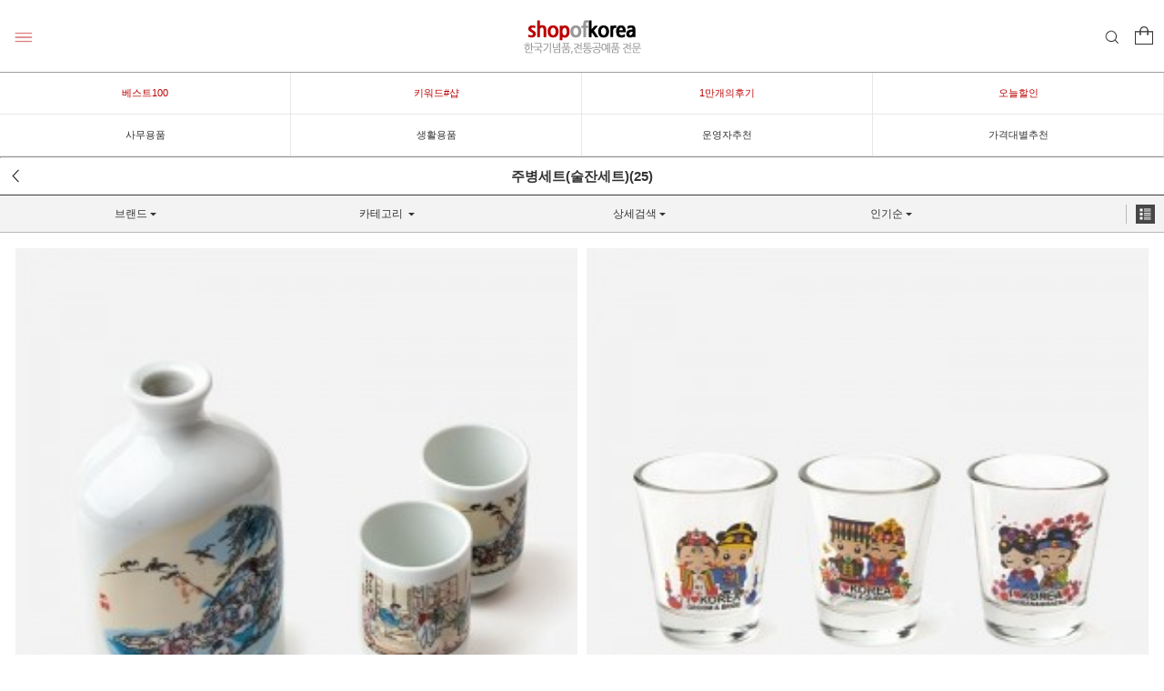

--- FILE ---
content_type: text/html; charset=UTF-8
request_url: https://m.shopofkorea.com/goods/brand?code=0105
body_size: 193116
content:

<!doctype html> 
<html xmlns="http://www.w3.org/1999/xhtml" lang="ko" xml:lang="ko"  xmlns:fb="http://ogp.me/ns/fb#"  xmlns:og="http://ogp.me/ns#">
<meta charset="utf-8">
<meta name="viewport" content="width=device-width, initial-scale=1.0, minimum-scale=1.0, maximum-scale=1.0">
<meta http-equiv="X-UA-Compatible" content="IE=edge" />
<meta http-equiv="Content-Script-Type" content="text/javascript" />
<meta http-equiv="Content-Style-Type" content="text/css" />
<meta name="naver-site-verification" content="84f952312e6ce049043b5c9e72398bf8b1e454d1" />
<meta name="author" content="샵코리아 샵어브코리아 help@shopofkorea.com" />
<meta name="Robots" content="index,follow" />
<title>샵오브코리아 주병세트(술잔세트)	</title><meta name="title" content="샵오브코리아 주병세트(술잔세트)	" /><meta name="description" content="주병세트(술잔세트)" /><meta name="keywords" content="한글, 한복, 나전칠기, 전통기념품, 관광상품, 전통문화상품, 전통공예품, 도자기" /><meta property="og:title" content="샵오브코리아 주병세트(술잔세트)	"><meta name="og:description" content="주병세트(술잔세트)" />
<meta property="og:site_name" content="샵오브코리아 shopofkorea.com shopofkorea" />
<meta property="og:url" content="https://m.shopofkorea.com/goods/brand?code=0105" />
<meta property="og:type" content="website" />
<meta property="og:image" content="https://m.shopofkorea.com/data/icon/favicon/snslogo.gif?1769055485"  />
<link rel="image_src" href="https://m.shopofkorea.com/data/icon/favicon/snslogo.gif?1769055485"/>
<!-- css -->
<link href="https://shopofkorea.com/data/icon/favicon/favicon1574400487.ico" rel="shortcut icon" type="image/x-icon">
<link rel="stylesheet" type="text/css" href="/data/skin/shopko_mobile/css/jqueryui/black-tie/jquery-ui-1.8.16.custom.css" />
<link rel="stylesheet" type="text/css" href="/data/skin/shopko_mobile/css/common.css" />
<link rel="stylesheet" type="text/css" href="/data/skin/shopko_mobile/css/board.css" />
<link rel="stylesheet" type="text/css" href="/data/skin/shopko_mobile/css/buttons.css" />
<link rel="stylesheet" type="text/css" href="/data/skin/shopko_mobile/css/mobile_pagination.css" />
<link rel="stylesheet" type="text/css" href="/data/skin/shopko_mobile/css/quick_design.css" />
<link rel="stylesheet" type="text/css" href="/data/skin/shopko_mobile/css/user.css" />
<!-- 자바스크립트 -->

<script type="application/ld+json">{ "@context": "https://schema.org/", "@type": "Recipe", "name": "샵오브코리아 주병세트(술잔세트)	", "image": "https://shopofkorea.com/shop/index/index_top_2.jpg","description": "주병세트(술잔세트)" }</script>
<script type="text/javascript" src="/app/javascript/jquery/jquery.min.js"></script>
<script type="text/javascript" src="/app/javascript/jquery/jquery-ui.min.js"></script>
<script type="text/javascript" src="/app/javascript/plugin/jquery.poshytip.min.js"></script>
<script type="text/javascript" src="/app/javascript/plugin/jquery.activity-indicator-1.0.0.min.js"></script>
<script type="text/javascript" src="/app/javascript/plugin/jquery.cookie.js"></script>
<script type="text/javascript" src="/app/javascript/plugin/jquery.slides.min.js"></script>
<script type="text/javascript" src="/app/javascript/plugin/jquery.placeholder.js"></script>
<script type="text/javascript" src="/app/javascript/plugin/custom-select-box.js"></script>
<script type="text/javascript" src="/app/javascript/plugin/custom-mobile-pagination.js"></script>
<script type="text/javascript" src="/app/javascript/plugin/validate/jquery.validate.js"  charset="utf-8"></script>
<script type="text/javascript" src="/app/javascript/js/dev-tools.js"></script>
<script type="text/javascript" src="/app/javascript/js/design.js"></script>
<script type="text/javascript" src="/data/js/language/L10n_KR.js?dummy=20260122131805"></script>
<script type="text/javascript" src="/app/javascript/js/common.js"></script>
<script type="text/javascript" src="/app/javascript/js/common-mobile.js"></script>
<script type="text/javascript" src="/app/javascript/js/front-layout.js"></script>
<script type="text/javascript" src="/app/javascript/js/base64.js"></script>
<script type="text/javascript" src="/app/javascript/plugin/ezmark/js/jquery.ezmark.min.js"></script>
<script type="text/javascript" src="/data/skin/shopko_mobile/common/script.js"></script>
<script type="text/javascript" src="/data/skin/shopko_mobile/common/jquery.touchSlider.js"></script>
<script type="text/javascript" src="/data/skin/shopko_mobile/common/jquery.event.drag-1.5.min.js"></script>
<script type="text/javascript" src="/app/javascript/js/goods-display_mobile.js"></script>
<link rel="stylesheet" type="text/css" href="/app/javascript/plugin/jquery_swipe/jquery_swipe.css" />
<script type="text/javascript" src="/app/javascript/plugin/jquery_swipe/jquery.event.swipe.js"></script>
<script type="text/javascript" src="/shop/slide/swiper.js?dummy=20260122131805""></script>

<script>
var gl_mobile_mode						= 3;
var gl_set_mode							= 'mobile';
var gl_language							= 'KR';
var gl_basic_currency					= "KRW";
var gl_skin_currency					= "KRW";  
var gl_basic_currency_symbol			= "원";
var gl_basic_currency_symbol_position	= "after";
//auto search
$(function(){
	$('input[name=search_text]').eq(0).bind("focusin keyup",function(event){
		var obj  = $(this);
		setTimeout(function(){
			if($.browser.opera==true || $.browser.mozilla==true ) {
				 trick();
			} else {
				autocomplete(obj.val());
			}
		},100);
	});

	$('input[name=search_text]').eq(0).bind("blur",function(){
		setTimeout(function(){$('#autocomplete').hide();}, 100);
	});

	$("#topSearchForm").submit(function(){
			if($('input[name=search_text]').val() == ""){
				window.open("");
				return false;
			}
    });
	// checkbox -> image mobile2 @2014-01-17
	 // to apply only to checkbox use:
	 $('input[type="checkbox"]').ezMark({
	  checkedCls: 'ez-checkbox-on'
	 });
	 // radio -> image mobile2 @2014-01-17
	 // for only radio buttons: .noradioimg
	 $('input[type="radio"]').ezMark({
	  selectedCls: 'ez-radio-on'
	 });
});

/*파이어폭스 트릭*/
var db = "";
function trick() {
  if (db != $('input[name=search_text]').eq(0).val()) {
      db = $('input[name=search_text]').eq(0).val();
      autocomplete(db);
  } else {
  }
  setTimeout("trick()", 100);
}
/*파이어폭스 트릭 끝*/
window.onorientationchange = function(){}
</script>

<style type="text/css">
/* 레이아웃설정 폰트 적용 */
#layout_body body,
#layout_body table,
#layout_body div,
#layout_body input,
#layout_body textarea,
#layout_body select,
#layout_body span
{
}

/* 레이아웃설정 스크롤바색상 적용 */
</style>
<script type="text/javascript" src="https://wcs.naver.net/wcslog.js"></script>
<script type="text/javascript">
if (!wcs_add) var wcs_add={};

	if(!wcs_add) var wcs_add = {};
	wcs_add["wa"] = "s_313c0ab88595";
	wcs.checkoutWhitelist = ["shopofkorea.com","www.shopofkorea.com","m.shopofkorea.com"]; 
	wcs.inflow('shopofkorea.com');
</script>
<script type="text/javascript">
	$(window).load(function() {
		wcs_do(); 
	});
</script>

<script src="//developers.kakao.com/sdk/js/kakao.min.js"></script>
<script type="text/javascript">
  Kakao.init('faf48f2d4ee6c4a7f0bd0aa42d85ab6d');
  function chatChannel() {
    Kakao.Channel.chat({
      channelPublicId: '_xovThl',
    })
  }
</script>
<style type="text/css">
	.btn_ctalk {display:inline-block; border:1px solid #b09e00; background:#fae100; height:30px; line-height:24px; font-size:11px; font-weight:600; color:#000000; letter-spacing:-1px; padding: 0px 10px 5px 10px;}
	.btn_talk {display:inline-block; border:1px solid #7c7000; background:#01c43d; height:30px; line-height:24px; font-size:11px; font-weight:600; color:#ffffff; letter-spacing:-1px; padding: 0px 10px 5px 10px;}
</style>
<script>
(function(i,s,o,g,r,a,m){i['GoogleAnalyticsObject']=r;i[r]=i[r]||function(){
(i[r].q=i[r].q||[]).push(arguments)},i[r].l=1*new Date();a=s.createElement(o),
m=s.getElementsByTagName(o)[0];a.async=1;a.src=g;m.parentNode.insertBefore(a,m)
})(window,document,'script','https://www.google-analytics.com/analytics.js','ga');
ga('create', 'UA-155879878-1', 'auto');
ga_require_ec = false;
			
			</script><script type='text/javascript' src='/app/javascript/plugin/jquery.bxslider.js'></script></head><body>
<script>
	ga('set', 'contentGroup1', '샵오브코리아 주병세트(술잔세트)	');
	ga('send', 'pageview');
</script>

<!--[ 디자인모드 호출 스크립트]-->
<style>
<style>

#layer_pay {position:absolute;top:0px;width:100%;height:100%;background-color:#ffffff;text-align:center;z-index:999999;}
#payprocessing {text-align:center;position:absolute;width:100%;top:150px;z-index:99999999px;}
</style>

<div id="wrap">
	<div id="layout_side"></div>
	<a href="javascript:;" id="side_close">카테고리 닫기</a>
	<div id="layout_wrap">

<!-- 상단영역 : 시작  -->
<div id="layout_header">
<!-- //상단 메뉴 -->
		<div class="logo_wrap">
			<h1><a href="https://m.shopofkorea.com/main/index" target="_self"><img src="https://shopofkorea.com/shop/top/2026/mo_logo.gif" title="샵오브코리아" alt="샵오브코리아" /></a></h1>
            <a href="#category" class="top_menu">카테고리</a>
            <a href="#cart" class="top_cart" id="top_cart">카테고리</a>            
            <a href="#search" class="top_search" id="top_search">검색</a>            
        </div>
            <form action="/goods/search" class="search_form hide">
                <input type="hidden" name="keyword_log_flag" value="Y" />
                <table width="100%" border="0" cellpadding="0" cellspacing="0">
                    <tr>
                        <td><input type="text" name="search_text" value="" class="search_text" /></td>
                        <td width="5"></td>
                        <td width="25"><input type="submit" class="search_btn" value="검색" /></td>
                    </tr>
                </table>
            </form>
        <!-- //로고 영역 -->
		<div class="nav_wrap">
			<div class='designCategoryNavigation' id='categoryNavigation6971a4fd7e6e0' designElement='categoryNavigation' templatePath='goods/brand.html'><style  type="text/css">
	#categoryNavigation6971a4fd7e6e0 .categoryDepth1	{position:relative; text-align:center;}
</style>
<ul class="clearbox" >
	<li class="categoryDepth1" width="25%" >
		<a href="https://m.shopofkorea.com/best"><font color="#bc0000">베스트100</font></a>
	</li>
	<li class="categoryDepth1" width="25%">
		<a href="https://m.shopofkorea.com/goods/brand_main"><font color="#bc0000">키워드#샵</font></a>
	</li>
	<li class="categoryDepth1" width="25%">
		<a href="https://m.shopofkorea.com/review"><font color="#bc0000">1만개의후기</font></a>
	</li>
	<li class="categoryDepth1" width="25%">
		<a href="https://m.shopofkorea.com/promotion/event"><font color="#bc0000">오늘할인</font></a>
	</li>
</ul>
<ul class="clearbox" style='color:#000000'>
	<li class="categoryDepth1" width="25%">
		<a href="https://m.shopofkorea.com/goods/catalog?code=0001">사무용품</a>
	</li>
	<li class="categoryDepth1" width="25%">
		<a href="https://m.shopofkorea.com/goods/catalog?code=0002">생활용품</a>
	</li>
	<li class="categoryDepth1" width="25%">
		<a href="https://m.shopofkorea.com/goods/catalog?code=0007">운영자추천</a>
	</li>
	<li class="categoryDepth1" width="25%">
		<a href="https://m.shopofkorea.com/goods/catalog?code=0006">가격대별추천</a>
	</li>
</ul>
<hr style='margin:0px;padding:0px;'></div>
		</div>
		<!-- //상단 메뉴 -->
</div>
<!-- 상단영역 : 끝 -->	
<!-- 퀵메뉴 영역 : 시작 -->
<!-- <div id="quick_layer">
    <table class="common_quick">
        <col width="25%" />
        <col width="25%" />
        <col width="25%" />
        <col width="25%" />
        <tr>
            <td><a href="/main/index"><img src="/data/skin/shopko_mobile/images/design/ftr_home.png" width="25" height="24" vspace="2" /><br />홈</a></td>
            <td><a href="/order/cart" class="relative"><img src="/data/skin/shopko_mobile/images/design/ftr_cart.png" width="26" height="24" vspace="2" /><br />장바구니</a></td>
            <td><a href="/mypage/order_catalog?step_type=order" class="relative"><img src="/data/skin/shopko_mobile/images/design/ftr_delivery.png" width="26" height="24" vspace="2" /><br />주문/배송</a></td>
            <td><a href="/mypage/index"><img src="/data/skin/shopko_mobile/images/design/ftr_mypage.png" width="21" height="24" vspace="2" /><br />마이페이지</a></td>
        </tr>
    </table>
</div> -->
<!-- 퀵메뉴 영역 : 끝 -->
<script type="text/javascript">
	$(function(){
		// 검색폼 여닫기
		$("#layout_header a[href='#search']").click(function(){
			if($("#layout_header form.search_form").is(":visible")){
				$("#layout_header form.search_form").hide();
				$("#top_search").attr('class','top_search');
			}else{
				$("#layout_header form.search_form").show();
				$("#layout_header form.search_form input.search_text").focus();
				$("#top_search").attr('class','top_close');
			}
			return false;
		});

		// 검색폼입력창 배경
		$("#layout_header form.search_form input.search_text").bind('change keyup',function(){
			if($(this).val().length){
				$(this).removeClass('search_text_bg');
			}else{
				$(this).addClass('search_text_bg');
			}
		}).change();

		// 장바구니로 가기
		$("#layout_header a[href='#cart']").click(function(){
			document.location.href='/order/cart';
		});


		// 타이틀바 띄우기
		$("#layout_header .logo_wrap").each(function(){
			var obj = $(this);
			var top_loc = obj.offset().top + 20;
			$(document).scroll(function(){
				if(top_loc<=$(document).scrollTop()){
 obj.addClass("flying"); 				}else{
					obj.removeClass('flying');
				}
			});
		});	
	});
</script>

		<div id="layout_body">
<script>
var perpage = parseInt('20');
var gl_scroll_top = '' ? '' : 0;
$(function(){
	if	(gl_scroll_top > 0) {
		$('body,html').animate({scrollTop:gl_scroll_top},'fast');
	}

	$(".sub_category_btn").click(function(){
		if($(".sub_category_list ul").is(":visible")){
			$(".sub_category_list ul").slideUp();
			$(this).html("<img src='/data/skin/shopko_mobile/images/design/btn_arw_dn.png' width='25' />");
		}else{
			$(".sub_category_list ul").slideDown();
			$(this).html("<img src='/data/skin/shopko_mobile/images/design/btn_arw_up.png' width='25' />");
		}
	});

	$(".goods_catalog_more_btn").click(function(){
		var nowpage = parseInt($(this).attr('nowpage'));
		var nextpage = nowpage+1;
		var last_item = $('.designBrandGoodsDisplay').find('.gl_item').last().offset();
		var last_item_top = last_item.top;
		location.href = 'brand?page='+nextpage+'&sort=popular&m_code=all_item&code=0105&setMode=mobile&sc_top='+last_item_top;
	});
});
</script>
<div id="itemstmplayer" class="hide"></div>

<!--[ 브랜드별 추천상품 출력 ]-->

<div class="sub_title_bar">
	<h2> 주병세트(술잔세트)(25)</h2>
	<a href="javascript:history.back();" class="stb_back_btn"><img src="/data/skin/shopko_mobile/images/design/btn_back.png" width="22" height="22" /></a>
</div>


<!--[ 상단탭 ]-->
<div id='goodsbrandForm'><SCRIPT LANGUAGE="JavaScript">
<!--
function toggle_A(item_ma) {
if(item_ma.style.display =="none") item_ma.style.display = "";
else item_ma.style.display = "none";
}
//-->
</SCRIPT>
<div id='sub_hdd' style='padding:10px; height:110px;margin-top:10px; z-index:999;display:none'>
		<div style='float:left; width:25%;font-size:10px; letter-spacing:-1.5px; height:20px; margin-bottom:20px; text-align:center; color:silver;'></div>
		<div style='float:left; width:25%;font-size:10px; letter-spacing:-1.5px; height:20px; margin-bottom:20px; text-align:center; color:silver;'>
						<a href="?code=0105&category_code=00020005&setMode=mobile&popup=&iframe=&infirstsearch=1">도자기/컵/받침</a> 
				</div>
		<div style='float:left; width:25%;font-size:10px; letter-spacing:-1.5px; height:20px; margin-bottom:20px; text-align:center; color:silver;'>
						<a href="?code=0105&category_code=000700030002&setMode=mobile&popup=&iframe=&infirstsearch=1">집들이 선물 추천</a> 
				</div>
		<div style='float:left; width:25%;font-size:10px; letter-spacing:-1.5px; height:20px; margin-bottom:20px; text-align:center; color:silver;'>
						<a href="?code=0105&category_code=000700040002&setMode=mobile&popup=&iframe=&infirstsearch=1">홈스테이 호스트 선물</a> 
				</div>
		<div style='float:left; width:25%;font-size:10px; letter-spacing:-1.5px; height:20px; margin-bottom:20px; text-align:center; color:silver;'>
						<a href="?code=0105&category_code=000700050001&setMode=mobile&popup=&iframe=&infirstsearch=1">미국, 캐나다 선물 추천</a> 
				</div>
		<div style='float:left; width:25%;font-size:10px; letter-spacing:-1.5px; height:20px; margin-bottom:20px; text-align:center; color:silver;'>
						<a href="?code=0105&category_code=000700050002&setMode=mobile&popup=&iframe=&infirstsearch=1">유럽 선물 추천</a> 
				</div>
</div>
<div class="goods_list_top">
<form name="goodsTopSearchForm" id="goodsTopSearchForm">
<input type="hidden" name="code" value="0105" />	
<textarea name="old_search_text" class="hide" ></textarea>
<input type="hidden" name="keyword_log_flag" value="Y" />
	
<!-- 하단 카테고리(슬라이딩 메뉴) -->
<form name="goodsTopSearchForm" id="goodsTopSearchForm">
<input type="hidden" name="code" value="0105" />	
<textarea name="old_search_text" class="hide" ></textarea>
<input type="hidden" name="keyword_log_flag" value="Y" />
	
<!-- 하단 카테고리(슬라이딩 메뉴) -->
<div class="ctg_top">
	<ul class="clearfix">
		<li><a href="javascript:;" class="ctg_category ">브랜드<span class="icon ">펼침</span></a></li>
		<li><a href="javascript:;" class="ctg_brand  ">
카테고리 
			<span class="icon ">펼침</span></a>
		</li>
		<li><a href="javascript:;" class="ctg_search ">상세검색<span class="icon ">펼침</span></a></li>
		<li><a href="javascript:;" class="ctg_sort ">인기순<span class="icon ">펼침</span></a></li>
		<li>
			<ul class="list_style">
				<li class="current"><a href="?display_style=mobile_list&code=0105&setMode=mobile&popup=&iframe=" class="style_list">리스트형</a></li>
				<li class=""><a href="?display_style=mobile_center&code=0105&setMode=mobile&popup=&iframe=" class="style_center">격자B형</a></li>
				<li class=""><a href="?display_style=mobile_zoom&code=0105&setMode=mobile&popup=&iframe=" class="style_full">슬라이드형</a></li>
				<li class=""><a href="?display_style=mobile_lattice_a&code=0105&setMode=mobile&popup=&iframe=" class="style_grid">격자A형</a></li>						
			</ul>
		</li>
	</ul>
</div>
<div class="ctg_wrap" id="ctg_category">
	<div class="ctg_sub">
		<h1>브랜드</h1>
		<div class="ctg_depth">
			<ul class="clearbox">
 
				<li><a href="?code=0105&setMode=mobile&popup=&iframe=&infirstsearch=1">주병세트(술잔세트) <span class="decont">(85개 동일브랜드)</span></a></li>  
			</ul>
		</div>

			<div class="ctg_list">
				<div class="ctg_list_sub">
					<ul>
						<li><a href="?code=0004&setMode=mobile&popup=&iframe=&infirstsearch=1">거북선</a></li>
						<li><a href="?code=0092&setMode=mobile&popup=&iframe=&infirstsearch=1">고급부채</a></li>
						<li><a href="?code=0098&setMode=mobile&popup=&iframe=&infirstsearch=1">고려청자</a></li>
						<li><a href="?code=0002&setMode=mobile&popup=&iframe=&infirstsearch=1">국보</a></li>
						<li><a href="?code=0003&setMode=mobile&popup=&iframe=&infirstsearch=1">금관</a></li>
						<li><a href="?code=0007&setMode=mobile&popup=&iframe=&infirstsearch=1">금제관식</a></li>
						<li><a href="?code=0083&setMode=mobile&popup=&iframe=&infirstsearch=1">기러기</a></li>
						<li><a href="?code=0050&setMode=mobile&popup=&iframe=&infirstsearch=1">김홍도</a></li>
						<li><a href="?code=0091&setMode=mobile&popup=&iframe=&infirstsearch=1">나전칠기</a></li>
						<li><a href="?code=0001&setMode=mobile&popup=&iframe=&infirstsearch=1">노리개</a></li>
						<li><a href="?code=0103&setMode=mobile&popup=&iframe=&infirstsearch=1">노트</a></li>
						<li><a href="?code=0027&setMode=mobile&popup=&iframe=&infirstsearch=1">누비 컵받침</a></li>
						<li><a href="?code=0023&setMode=mobile&popup=&iframe=&infirstsearch=1">누비 필통</a></li>
						<li><a href="?code=0028&setMode=mobile&popup=&iframe=&infirstsearch=1">다기세트</a></li>
						<li><a href="?code=0058&setMode=mobile&popup=&iframe=&infirstsearch=1">도령과 아씨</a></li>
						<li><a href="?code=0082&setMode=mobile&popup=&iframe=&infirstsearch=1">도판액자</a></li>
						<li><a href="?code=0024&setMode=mobile&popup=&iframe=&infirstsearch=1">동전지갑</a></li>
						<li><a href="?code=0089&setMode=mobile&popup=&iframe=&infirstsearch=1">마블인형</a></li>
						<li><a href="?code=0029&setMode=mobile&popup=&iframe=&infirstsearch=1">머그컵</a></li>
						<li><a href="?code=0076&setMode=mobile&popup=&iframe=&infirstsearch=1">메모자석</a></li>
						<li><a href="?code=0106&setMode=mobile&popup=&iframe=&infirstsearch=1">명품(명장)</a></li>
						<li><a href="?code=0066&setMode=mobile&popup=&iframe=&infirstsearch=1">모시와 삼베</a></li>
						<li><a href="?code=0097&setMode=mobile&popup=&iframe=&infirstsearch=1">목각인형</a></li>
						<li><a href="?code=0042&setMode=mobile&popup=&iframe=&infirstsearch=1">문화재재현품</a></li>
						<li><a href="?code=0101&setMode=mobile&popup=&iframe=&infirstsearch=1">민화</a></li>
						<li><a href="?code=0078&setMode=mobile&popup=&iframe=&infirstsearch=1">병풍</a></li>
						<li><a href="?code=0104&setMode=mobile&popup=&iframe=&infirstsearch=1">복주머니</a></li>
						<li><a href="?code=0110&setMode=mobile&popup=&iframe=&infirstsearch=1">볼펜세트</a></li>
						<li><a href="?code=0037&setMode=mobile&popup=&iframe=&infirstsearch=1">봉투칼 (지칼)</a></li>
						<li><a href="?code=0054&setMode=mobile&popup=&iframe=&infirstsearch=1">비단 나전칠기</a></li>
						<li><a href="?code=0017&setMode=mobile&popup=&iframe=&infirstsearch=1">상패</a></li>
						<li><a href="?code=0034&setMode=mobile&popup=&iframe=&infirstsearch=1">세트 - USB</a></li>
						<li><a href="?code=0032&setMode=mobile&popup=&iframe=&infirstsearch=1">세트 - 명함케이스 3종 세트</a></li>
						<li><a href="?code=0070&setMode=mobile&popup=&iframe=&infirstsearch=1">세트 - 명함케이스와 볼펜</a></li>
						<li><a href="?code=0031&setMode=mobile&popup=&iframe=&infirstsearch=1">세트 - 명함케이스와 손거울</a></li>
						<li><a href="?code=0069&setMode=mobile&popup=&iframe=&infirstsearch=1">세트 - 명함케이스와 열쇠고리</a></li>
						<li><a href="?code=0035&setMode=mobile&popup=&iframe=&infirstsearch=1">세트 - 명함함과 필함</a></li>
						<li><a href="?code=0086&setMode=mobile&popup=&iframe=&infirstsearch=1">세트 - 손거울과 열쇠고리</a></li>
						<li><a href="?code=0088&setMode=mobile&popup=&iframe=&infirstsearch=1">손수건</a></li>
						<li><a href="?code=0060&setMode=mobile&popup=&iframe=&infirstsearch=1">손톱깎이</a></li>
						<li><a href="?code=0090&setMode=mobile&popup=&iframe=&infirstsearch=1">수저세트</a></li>
						<li><a href="?code=0096&setMode=mobile&popup=&iframe=&infirstsearch=1">스노우볼</a></li>
						<li><a href="?code=0057&setMode=mobile&popup=&iframe=&infirstsearch=1">신랑 신부</a></li>
						<li><a href="?code=0049&setMode=mobile&popup=&iframe=&infirstsearch=1">신윤복</a></li>
						<li><a href="?code=0052&setMode=mobile&popup=&iframe=&infirstsearch=1">에밀레종 (성덕대왕신종)</a></li>
						<li><a href="?code=0074&setMode=mobile&popup=&iframe=&infirstsearch=1">연필꽂이</a></li>
						<li><a href="?code=0080&setMode=mobile&popup=&iframe=&infirstsearch=1">연필꽂이</a></li>
						<li><a href="?code=0040&setMode=mobile&popup=&iframe=&infirstsearch=1">열쇠고리</a></li>
						<li><a href="?code=0095&setMode=mobile&popup=&iframe=&infirstsearch=1">와인커버</a></li>
						<li><a href="?code=0056&setMode=mobile&popup=&iframe=&infirstsearch=1">왕과 왕비</a></li>
						<li><a href="?code=0084&setMode=mobile&popup=&iframe=&infirstsearch=1">원앙</a></li>
						<li><a href="?code=0099&setMode=mobile&popup=&iframe=&infirstsearch=1">인사동</a></li>
						<li><a href="?code=0109&setMode=mobile&popup=&iframe=&infirstsearch=1">인형</a></li>
						<li><a href="?code=0059&setMode=mobile&popup=&iframe=&infirstsearch=1">자수</a></li>
						<li><a href="?code=0100&setMode=mobile&popup=&iframe=&infirstsearch=1">장신구</a></li>
						<li><a href="?code=0079&setMode=mobile&popup=&iframe=&infirstsearch=1">쟁반</a></li>
						<li><a href="?code=0094&setMode=mobile&popup=&iframe=&infirstsearch=1">전통놀이</a></li>
						<li><a href="?code=0107&setMode=mobile&popup=&iframe=&infirstsearch=1">조각보</a></li>
						<li><a href="?code=0051&setMode=mobile&popup=&iframe=&infirstsearch=1">족자</a></li>
						<li><a href="?code=0108&setMode=mobile&popup=&iframe=&infirstsearch=1">종</a></li>
						<li><a href="?code=0030&setMode=mobile&popup=&iframe=&infirstsearch=1">좌등</a></li>
						<li><a href="?code=0105&setMode=mobile&popup=&iframe=&infirstsearch=1">주병세트(술잔세트)</a></li>
						<li><a href="?code=0026&setMode=mobile&popup=&iframe=&infirstsearch=1">지갑</a></li>
						<li><a href="?code=0009&setMode=mobile&popup=&iframe=&infirstsearch=1">책갈피-금속</a></li>
						<li><a href="?code=0010&setMode=mobile&popup=&iframe=&infirstsearch=1">책갈피-기타</a></li>
						<li><a href="?code=0006&setMode=mobile&popup=&iframe=&infirstsearch=1">카드지갑</a></li>
						<li><a href="?code=0062&setMode=mobile&popup=&iframe=&infirstsearch=1">컵받침 (코스타)</a></li>
						<li><a href="?code=0071&setMode=mobile&popup=&iframe=&infirstsearch=1">태권도</a></li>
						<li><a href="?code=0055&setMode=mobile&popup=&iframe=&infirstsearch=1">태극기</a></li>
						<li><a href="?code=0065&setMode=mobile&popup=&iframe=&infirstsearch=1">텀블러</a></li>
						<li><a href="?code=0038&setMode=mobile&popup=&iframe=&infirstsearch=1">티셔츠</a></li>
						<li><a href="?code=0025&setMode=mobile&popup=&iframe=&infirstsearch=1">파우치</a></li>
						<li><a href="?code=0008&setMode=mobile&popup=&iframe=&infirstsearch=1">풍경 (문종)</a></li>
						<li><a href="?code=0087&setMode=mobile&popup=&iframe=&infirstsearch=1">필기구(볼펜과 연필)</a></li>
						<li><a href="?code=0073&setMode=mobile&popup=&iframe=&infirstsearch=1">하회탈</a></li>
						<li><a href="?code=0053&setMode=mobile&popup=&iframe=&infirstsearch=1">한국의아침</a></li>
						<li><a href="?code=0063&setMode=mobile&popup=&iframe=&infirstsearch=1">한글과 훈민정음</a></li>
						<li><a href="?code=0064&setMode=mobile&popup=&iframe=&infirstsearch=1">한복</a></li>
						<li><a href="?code=0075&setMode=mobile&popup=&iframe=&infirstsearch=1">한복인형</a></li>
						<li><a href="?code=0067&setMode=mobile&popup=&iframe=&infirstsearch=1">한지</a></li>
						<li><a href="?code=0044&setMode=mobile&popup=&iframe=&infirstsearch=1">한지 나전칠기</a></li>
						<li><a href="?code=0085&setMode=mobile&popup=&iframe=&infirstsearch=1">핸드폰줄</a></li>
						<li><a href="?code=0093&setMode=mobile&popup=&iframe=&infirstsearch=1">향로</a></li>
						<li><a href="?code=0081&setMode=mobile&popup=&iframe=&infirstsearch=1">향액자 주머니</a></li>
						<li><a href="?code=0061&setMode=mobile&popup=&iframe=&infirstsearch=1">호랑이</a></li>
					</ul>
				</div>
			</div>

	<a href="javascript:;" class="ctg_close">닫기</a>
	</div>
</div>
<div class="ctg_wrap" id="ctg_brand">
	<div class="ctg_sub">
		<h1>카테고리</h1>
		<div class="ctg_depth">5개 카테고리가 있습니다.</div>
		<div class="ctg_list">
			<div class="ctg_list_sub">
				<ul>
					<li><label><input type="checkbox" name="categoryar[]" value="00020005"  /> <span >도자기/컵/받침</span></label></li>
					<li><label><input type="checkbox" name="categoryar[]" value="000700030002"  /> <span >집들이 선물 추천</span></label></li>
					<li><label><input type="checkbox" name="categoryar[]" value="000700040002"  /> <span >홈스테이 호스트 선물</span></label></li>
					<li><label><input type="checkbox" name="categoryar[]" value="000700050001"  /> <span >미국, 캐나다 선물 추천</span></label></li>
					<li><label><input type="checkbox" name="categoryar[]" value="000700050002"  /> <span >유럽 선물 추천</span></label></li>
				</ul>
			</div>
		</div>

		<div class="ctg_btn">
			<ul class="clearbox">
				<li><button type="button" class="btn_cancel_large btn_cancel_tab1 mr5" >초기화</button></li>
				<li><input type="submit" class="btn_important_large goodsSearchbtn ml5" value="검색" /></li>
			</ul>
		</div>
		<a href="javascript:;" class="ctg_close">닫기</a>
	</div>
</div>
<div class="ctg_wrap" id="ctg_search">
	<div class="ctg_sub">
		<h1>상세검색</h1>
		<div class="ctg_result">
			<div class="ctg_result_sub">
				<ul>
					<li><input type="hidden" name="insearch"  />결과 내 검색</li>
					<li><input type="text" id="search_text"  name="search_text" value="" placeholder="" /></li>
					<li class="pdt15">가격대</li>
					<li class="clearbox center"><span class="ctg_price"><input type="text" id="start_price" name="start_price" value="" class="onlynumber"  placeholder="" /></span> ~ <span class="ctg_price2"><input type="text" id="end_price" name="end_price" value="" class="onlynumber" placeholder="" /></span></li>
				</ul>
			</div>
		</div>
		<div class="ctg_btn">
			<ul class="clearbox">
				<li><button type="button" class="btn_cancel_large btn_cancel_tab2 mr5">초기화</button></li>
				<li><input type="submit" class="btn_important_large goodsSearchbtn goodsSearchKeybtn ml5" value="검색" /></li>
			</ul>
		</div>
		<a href="javascript:;" class="ctg_close">닫기</a>
	</div>
</div>
<div class="ctg_wrap" id="ctg_sort">
	<div class="ctg_sub">
		<h1>정렬순</h1>
		<div class="ctg_list">
			<div class="ctg_list_sub"> 
				<ul>
						<li><label><input type="radio" name="sort" onclick="javascript:document.location.href='?sort=popular&sort_title=1&code=0105&setMode=mobile&popup=&iframe=';"  value="popular"  checked="checked" /> 인기순</label></li> 
						<li><label><input type="radio" name="sort" onclick="javascript:document.location.href='?sort=newly&sort_title=1&code=0105&setMode=mobile&popup=&iframe=';"  value="newly"   /> 최근등록순</label></li> 
						<li><label><input type="radio" name="sort" onclick="javascript:document.location.href='?sort=popular_sales&sort_title=1&code=0105&setMode=mobile&popup=&iframe=';"  value="popular_sales"   /> 판매인기순</label></li> 
						<li><label><input type="radio" name="sort" onclick="javascript:document.location.href='?sort=low_price&sort_title=1&code=0105&setMode=mobile&popup=&iframe=';"  value="low_price"   /> 낮은가격순</label></li> 
						<li><label><input type="radio" name="sort" onclick="javascript:document.location.href='?sort=high_price&sort_title=1&code=0105&setMode=mobile&popup=&iframe=';"  value="high_price"   /> 높은가격순</label></li> 
						<li><label><input type="radio" name="sort" onclick="javascript:document.location.href='?sort=review&sort_title=1&code=0105&setMode=mobile&popup=&iframe=';"  value="review"   /> 상품평많은순</label></li> 
 
				</ul>
			</div>
 
		</div>
		<a href="javascript:;" class="ctg_close">닫기</a>
	</div>
</div>
<div class="ctg_bg"></div> 
</form>
</div></div>

<div class="catalog_list_wrap">
	<div id='designDisplay_6971a4fd77e8f' class='designBrandGoodsDisplay' designElement='brandGoodsDisplay'><style type="text/css">
	/*#designDisplay_6971a4fd77e8f .goodsDisplayImageWrap img {border:px solid ; margin:-px;}*/
	#designDisplay_6971a4fd77e8f .goods_list {margin:5px; /*text-align:center;*/ font-size:0px; *zoom:1;}
	#designDisplay_6971a4fd77e8f .goods_list:after {clear:both; display:block; content:"";}
	#designDisplay_6971a4fd77e8f .goods_list li.gl_item {display:inline-block; padding:5px; vertical-align:top; width:50%; -webkit-box-sizing:border-box; -moz-box-sizing:border-box; box-sizing:border-box; font-size:12px;}
	#designDisplay_6971a4fd77e8f .goods_list li.gl_item_small {width:25%; box-sizing:border-box; padding:0px 4px 10px 4px;}
	#designDisplay_6971a4fd77e8f .goods_list li.gl_item>a {display:block; padding-top:5px; padding-bottom:5px;}
	#designDisplay_6971a4fd77e8f .goods_list span.gli_image {width:100%;display:inline-block;background-size:contain; background-position:center center; background-repeat:no-repeat;}
	#designDisplay_6971a4fd77e8f .goods_list span.gli_image img {width:100%;}
	#designDisplay_6971a4fd77e8f .goods_list ol.gli_contents {padding-top:0; text-align:center;}
	#designDisplay_6971a4fd77e8f .goods_list ol.gli_contents li {line-height:1.6;}
	#designDisplay_6971a4fd77e8f .goods_list ol.gli_contents .goods_summary {}
	#designDisplay_6971a4fd77e8f .goods_list ol.gli_contents .goods_name {font-size:inherit;}
	#designDisplay_6971a4fd77e8f .goods_list ol.gli_contents .goods_consumer_price {}
	#designDisplay_6971a4fd77e8f .goods_list ol.gli_contents .goods_price {}
	#designDisplay_6971a4fd77e8f .goods_list ol.gli_contents .gli_goodsprice {}
	#designDisplay_6971a4fd77e8f .goods_list ol.gli_contents .goods_won {font-size:0.9em;}
	#designDisplay_6971a4fd77e8f .fb-like {display:block; width:100%; margin:5px 0;}	

	#designDisplay_6971a4fd77e8f .goodsDisplayImageIcon .goodsDisplayImageIconWrap{width:60px; height:60px; display:none;}
	#designDisplay_6971a4fd77e8f .goodsDisplayImageIcon .goodsDisplayImageIconWrap span{white-space:nowrap;overflow:hidden}
	#designDisplay_6971a4fd77e8f .goodsDisplayImageIcon .goodsDisplayImageIconWrap span.icon_solo{width:60px;height:60px;line-height:60px;display:inline-block}
	#designDisplay_6971a4fd77e8f .goodsDisplayImageIcon .goodsDisplayImageIconWrap span.icon_top{width:60px;height:30px;line-height:30px;display:inline-block}
	#designDisplay_6971a4fd77e8f .goodsDisplayImageIcon .goodsDisplayImageIconWrap span.icon_top_discount{width:35px;height:30px;line-height:30px;display:inline-block;text-align:right}
	#designDisplay_6971a4fd77e8f .goodsDisplayImageIcon .goodsDisplayImageIconWrap span.icon_top_discount_per{width:25px;height:30px;line-height:30px;display:inline-block;text-align:left}
	#designDisplay_6971a4fd77e8f .goodsDisplayImageIcon .goodsDisplayImageIconWrap span.icon_solo_discount{width:30px;height:60px;line-height:60px;display:inline-block;text-align:right}
	#designDisplay_6971a4fd77e8f .goodsDisplayImageIcon .goodsDisplayImageIconWrap span.icon_solo_discount_per{width:30px;height:60px;line-height:60px;display:inline-block;text-align:left}
	#designDisplay_6971a4fd77e8f .goodsDisplayImageIcon .goodsDisplayImageIconWrap span.icon_bottom{width:60px;height:30px;line-height:30px;display:inline-block}
</style>
<script>
	$(function(){
		$(window).bind('resize',function(){
			resize_height_designDisplay_6971a4fd77e8f();
		}).trigger('resize');

		$(window).load( function() {
			resize_height_designDisplay_6971a4fd77e8f();
		});

		$("#designDisplay_6971a4fd77e8f .displayTabContainer").each(function(){
			var tabContainerObj = $(this);
			tabContainerObj.children('li').bind('mouseover click',function(){
				resize_height_designDisplay_6971a4fd77e8f();
			});
		});
	});

	//2015-12-11 나중에 DB에서 지정한 퍼센트값 넣기
	function resize_height_designDisplay_6971a4fd77e8f(){
		setTimeout(function(){
			mobile_h = '' ? '' : 100;
			height = 0;
			$('#designDisplay_6971a4fd77e8f .displayTabContentsContainer').each(function(){
				if ($(this).css('display') == 'block' && $('span.gli_image',$(this)).width() > 0){
					height = ($('span.gli_image',$(this)).width())*(mobile_h/100);
				}
			});
			$('#designDisplay_6971a4fd77e8f span.gli_image').each(function(){
				$(this).css({'height':height });
			});
		});
	};
	help_tooltip();
</script>



<div class="displayTabContentsContainer  latticeContentsContainer">
	<ul class="goods_list designDisplay_6971a4fd77e8f">
		<li class="gl_item">
			<div class="gl_inner_item_wrap">			
			<span class="gli_image goodsDisplayImageWrap hand" decoration="" goodsInfo="[base64]" style="background-image:url('/data/goods/1/2022/02/34705_tmp_5fcde1e5a9f3356c2437c2445e30185d4993list1.jpg'),url('/data/skin/shopko_mobile/images/common/m_noimage.gif');background-size:cover,40px;" onclick="catalog_goods_view('34705');"></span>
			<ol class="gli_contents">


					<li><span class="goods_name hand" onclick="catalog_goods_view('34705');"  style="color:#000000;font-weight:bold;text-decoration:none;">백자 2인주병세트-김득신(천렵도)</span></a></li>



					<!--  -->






 





					

		




					<li><span class="goods_summary" style="color:#454444;font-weight:normal;text-decoration:none;">김득신 풍속화 디자인의 주병세트</span></li>

					<!--  -->






 





					

		





					<!--  -->
					<li>
						<span style="color:#000000;font-weight:normal;text-decoration:line-through;">
							15,000원							
						</span>
						<span class="sale_per">(<strong>14</strong>%)</span>
					</li>
					<!--  -->






 





					

		





					<!--  -->


					<li>
						<span style="color:#c81818;font-weight:bold;text-decoration:none;">
								12,990원						</span>
						<span class="sale_per">(<strong>14</strong>%)</span>
						
					</li>




 





					

		
			</ol>
			</div>
		</li>
		<li class="gl_item">
			<div class="gl_inner_item_wrap">			
			<span class="gli_image goodsDisplayImageWrap hand" decoration="" goodsInfo="[base64]" style="background-image:url('/data/goods/1/2021/07/34619_tmp_7e886f5535b99fb39f150ff58f3644f64145list1.jpg'),url('/data/skin/shopko_mobile/images/common/m_noimage.gif');background-size:cover,40px;" onclick="catalog_goods_view('34619');"></span>
			<ol class="gli_contents">


					<li><span class="goods_name hand" onclick="catalog_goods_view('34619');"  style="color:#000000;font-weight:bold;text-decoration:none;">3종 소주잔-한복전통의상 커플</span></a></li>



					<!--  -->






 





					

		




					<li><span class="goods_summary" style="color:#454444;font-weight:normal;text-decoration:none;">한국의 전통 의상을 예쁘게 표현한 캐릭터 커플 소주잔 세트</span></li>

					<!--  -->






 





					

		





					<!--  -->
					<li>
						<span style="color:#000000;font-weight:normal;text-decoration:line-through;">
							9,000원							
						</span>
						<span class="sale_per">(<strong>12</strong>%)</span>
					</li>
					<!--  -->






 





					

		





					<!--  -->


					<li>
						<span style="color:#c81818;font-weight:bold;text-decoration:none;">
								7,990원						</span>
						<span class="sale_per">(<strong>12</strong>%)</span>
						
					</li>




 





					

		
			</ol>
			</div>
		</li>
		<li class="gl_item">
			<div class="gl_inner_item_wrap">			
			<span class="gli_image goodsDisplayImageWrap hand" decoration="" goodsInfo="[base64]" style="background-image:url('/data/goods/1/2021/07/34618_tmp_fd70438287ccc6777dd777f63ed9471d5026list1.jpg'),url('/data/skin/shopko_mobile/images/common/m_noimage.gif');background-size:cover,40px;" onclick="catalog_goods_view('34618');"></span>
			<ol class="gli_contents">


					<li><span class="goods_name hand" onclick="catalog_goods_view('34618');"  style="color:#000000;font-weight:bold;text-decoration:none;">3종 양주잔-한복전통의상 커플</span></a></li>



					<!--  -->






 





					

		




					<li><span class="goods_summary" style="color:#454444;font-weight:normal;text-decoration:none;">한국의 전통 의상을 예쁘게 표현한 캐릭터 커플 양주잔 세트</span></li>

					<!--  -->






 





					

		





					<!--  -->
					<li>
						<span style="color:#000000;font-weight:normal;text-decoration:line-through;">
							9,000원							
						</span>
						<span class="sale_per">(<strong>12</strong>%)</span>
					</li>
					<!--  -->






 





					

		





					<!--  -->


					<li>
						<span style="color:#c81818;font-weight:bold;text-decoration:none;">
								7,990원						</span>
						<span class="sale_per">(<strong>12</strong>%)</span>
						
					</li>




 





					

		
			</ol>
			</div>
		</li>
		<li class="gl_item">
			<div class="gl_inner_item_wrap">			
			<span class="gli_image goodsDisplayImageWrap hand" decoration="" goodsInfo="[base64]" style="background-image:url('/data/goods/1/2021/01/34484_tmp_e4c41e1fd177305f55b74bd2983b20cd7152list1.jpg'),url('/data/skin/shopko_mobile/images/common/m_noimage.gif');background-size:cover,40px;" onclick="catalog_goods_view('34484');"></span>
			<ol class="gli_contents">


					<li><span class="goods_name hand" onclick="catalog_goods_view('34484');"  style="color:#000000;font-weight:bold;text-decoration:none;">전통술병-왕벚꽃</span></a></li>



					<!--  -->






 





					

		





					<!--  -->






 





					

		





					<!--  -->
					<li>
						<span style="color:#000000;font-weight:normal;text-decoration:line-through;">
							45,000원							
						</span>
						<span class="sale_per">(<strong>12</strong>%)</span>
					</li>
					<!--  -->






 





					

		





					<!--  -->


					<li>
						<span style="color:#c81818;font-weight:bold;text-decoration:none;">
								39,990원						</span>
						<span class="sale_per">(<strong>12</strong>%)</span>
						
					</li>




 





					

		
			</ol>
			</div>
		</li>
		<li class="gl_item">
			<div class="gl_inner_item_wrap">			
			<span class="gli_image goodsDisplayImageWrap hand" decoration="" goodsInfo="[base64]" style="background-image:url('/data/goods/1/2020/12/34472_tmp_df12a26e5839f39efc5c680a9ce824fb1613list1.jpg'),url('/data/skin/shopko_mobile/images/common/m_noimage.gif');background-size:cover,40px;" onclick="catalog_goods_view('34472');"></span>
			<ol class="gli_contents">


					<li><span class="goods_name hand" onclick="catalog_goods_view('34472');"  style="color:#000000;font-weight:bold;text-decoration:none;">청자 주병세트(전통술병 술잔세트)</span></a></li>



					<!--  -->






 





					

		





					<!--  -->






 





					

		





					<!--  -->
					<li>
						<span style="color:#000000;font-weight:normal;text-decoration:line-through;">
							60,000원							
						</span>
						<span class="sale_per">(<strong>7</strong>%)</span>
					</li>
					<!--  -->






 





					

		





					<!--  -->


					<li>
						<span style="color:#c81818;font-weight:bold;text-decoration:none;">
								55,990원						</span>
						<span class="sale_per">(<strong>7</strong>%)</span>
						
					</li>




 





					

		
			</ol>
			</div>
		</li>
		<li class="gl_item">
			<div class="gl_inner_item_wrap">			
			<span class="gli_image goodsDisplayImageWrap hand" decoration="" goodsInfo="[base64]" style="background-image:url('/data/goods/1/2020/12/34449_tmp_74d76329d74c9e97f7cdfbbe7ab65d947442list1.jpg'),url('/data/skin/shopko_mobile/images/common/m_noimage.gif');background-size:cover,40px;" onclick="catalog_goods_view('34449');"></span>
			<ol class="gli_contents">


					<li><span class="goods_name hand" onclick="catalog_goods_view('34449');"  style="color:#000000;font-weight:bold;text-decoration:none;">국화 주병세트</span></a></li>



					<!--  -->






 





					

		




					<li><span class="goods_summary" style="color:#454444;font-weight:normal;text-decoration:none;">한국미가 물씬 풍기는 술병과 술잔세트입니다.</span></li>

					<!--  -->






 





					

		





					<!--  -->
					<li>
						<span style="color:#000000;font-weight:normal;text-decoration:line-through;">
							75,000원							
						</span>
						<span class="sale_per">(<strong>7</strong>%)</span>
					</li>
					<!--  -->






 





					

		





					<!--  -->


					<li>
						<span style="color:#c81818;font-weight:bold;text-decoration:none;">
								69,990원						</span>
						<span class="sale_per">(<strong>7</strong>%)</span>
						
					</li>




 





					

		
			</ol>
			</div>
		</li>
		<li class="gl_item">
			<div class="gl_inner_item_wrap">			
			<span class="gli_image goodsDisplayImageWrap hand" decoration="" goodsInfo="[base64]" style="background-image:url('/data/goods/1/2020/11/34445_tmp_7dff321d7b0835564df1e31ab49c917e8234list1.jpg'),url('/data/skin/shopko_mobile/images/common/m_noimage.gif');background-size:cover,40px;" onclick="catalog_goods_view('34445');"></span>
			<ol class="gli_contents">


					<li><span class="goods_name hand" onclick="catalog_goods_view('34445');"  style="color:#000000;font-weight:bold;text-decoration:none;">소주잔 세트-산</span></a></li>



					<!--  -->






 





					

		




					<li><span class="goods_summary" style="color:#454444;font-weight:normal;text-decoration:none;">전통술잔 세트입니다. 잔 속에 비추는 정겨운 산이 운치 있습니다.</span></li>

					<!--  -->






 





					

		





					<!--  -->
					<li>
						<span style="color:#000000;font-weight:normal;text-decoration:line-through;">
							38,000원							
						</span>
						<span class="sale_per">(<strong>8</strong>%)</span>
					</li>
					<!--  -->






 





					

		





					<!--  -->


					<li>
						<span style="color:#c81818;font-weight:bold;text-decoration:none;">
								34,990원						</span>
						<span class="sale_per">(<strong>8</strong>%)</span>
						
					</li>




 





					

		
			</ol>
			</div>
		</li>
		<li class="gl_item">
			<div class="gl_inner_item_wrap">			
			<span class="gli_image goodsDisplayImageWrap hand" decoration="" goodsInfo="[base64]" style="background-image:url('/data/goods/1/2020/11/34444_tmp_d46872726964d8cdc2eb9bd1f5dfe2378465list1.jpg'),url('/data/skin/shopko_mobile/images/common/m_noimage.gif');background-size:cover,40px;" onclick="catalog_goods_view('34444');"></span>
			<ol class="gli_contents">


					<li><span class="goods_name hand" onclick="catalog_goods_view('34444');"  style="color:#000000;font-weight:bold;text-decoration:none;">소주잔 세트-국화</span></a></li>



					<!--  -->






 





					

		




					<li><span class="goods_summary" style="color:#454444;font-weight:normal;text-decoration:none;">전통의 멋이 가득한 술잔입니다. 술잔 위에 비치는 국화무늬가 독특한 여운을 남깁니다.</span></li>

					<!--  -->






 





					

		





					<!--  -->
					<li>
						<span style="color:#000000;font-weight:normal;text-decoration:line-through;">
							38,000원							
						</span>
						<span class="sale_per">(<strong>18</strong>%)</span>
					</li>
					<!--  -->






 





					

		





					<!--  -->


					<li>
						<span style="color:#c81818;font-weight:bold;text-decoration:none;">
								31,491원						</span>
						<span class="sale_per">(<strong>18</strong>%)</span>
						
					</li>




 





					

		
			</ol>
			</div>
		</li>
		<li class="gl_item">
			<div class="gl_inner_item_wrap">			
			<span class="gli_image goodsDisplayImageWrap hand" decoration="" goodsInfo="[base64]" style="background-image:url('/data/goods/1/2020/11/34443_tmp_5178bca71fa8c876f840935d595e98644470list1.jpg'),url('/data/skin/shopko_mobile/images/common/m_noimage.gif');background-size:cover,40px;" onclick="catalog_goods_view('34443');"></span>
			<ol class="gli_contents">


					<li><span class="goods_name hand" onclick="catalog_goods_view('34443');"  style="color:#000000;font-weight:bold;text-decoration:none;">소주잔 세트-열매</span></a></li>



					<!--  -->






 





					

		




					<li><span class="goods_summary" style="color:#454444;font-weight:normal;text-decoration:none;">한국미가 물씬 풍기는 술병과 술잔세트입니다.</span></li>

					<!--  -->






 





					

		





					<!--  -->
					<li>
						<span style="color:#000000;font-weight:normal;text-decoration:line-through;">
							38,000원							
						</span>
						<span class="sale_per">(<strong>8</strong>%)</span>
					</li>
					<!--  -->






 





					

		





					<!--  -->


					<li>
						<span style="color:#c81818;font-weight:bold;text-decoration:none;">
								34,990원						</span>
						<span class="sale_per">(<strong>8</strong>%)</span>
						
					</li>




 





					

		
			</ol>
			</div>
		</li>
		<li class="gl_item">
			<div class="gl_inner_item_wrap">			
			<span class="gli_image goodsDisplayImageWrap hand" decoration="" goodsInfo="[base64]" style="background-image:url('/data/goods/1/2020/11/34441_tmp_f98f42c81845d3ad4f668d2eac96a4290927list1.jpg'),url('/data/skin/shopko_mobile/images/common/m_noimage.gif');background-size:cover,40px;" onclick="catalog_goods_view('34441');"></span>
			<ol class="gli_contents">


					<li><span class="goods_name hand" onclick="catalog_goods_view('34441');"  style="color:#000000;font-weight:bold;text-decoration:none;">청자운학 5인 주기세트</span></a></li>



					<!--  -->






 





					

		




					<li><span class="goods_summary" style="color:#454444;font-weight:normal;text-decoration:none;">전통의 멋이 살아있는 5인주기세트</span></li>

					<!--  -->






 





					

		





					<!--  -->
					<li>
						<span style="color:#000000;font-weight:normal;text-decoration:line-through;">
							90,000원							
						</span>
						<span class="sale_per">(<strong>17</strong>%)</span>
					</li>
					<!--  -->






 





					

		





					<!--  -->


					<li>
						<span style="color:#c81818;font-weight:bold;text-decoration:none;">
								74,990원						</span>
						<span class="sale_per">(<strong>17</strong>%)</span>
						
					</li>




 





					

		
			</ol>
			</div>
		</li>
		<li class="gl_item">
			<div class="gl_inner_item_wrap">			
			<span class="gli_image goodsDisplayImageWrap hand" decoration="" goodsInfo="[base64]" style="background-image:url('/data/goods/1/2020/12/34469_tmp_af1a98de5e483c00585fc5887dbce21c5267list1.jpg'),url('/data/skin/shopko_mobile/images/common/m_noimage.gif');background-size:cover,40px;" onclick="catalog_goods_view('34469');"></span>
			<ol class="gli_contents">


					<li><span class="goods_name hand" onclick="catalog_goods_view('34469');"  style="color:#000000;font-weight:bold;text-decoration:none;">청자 주전자세트-백목단</span></a></li>



					<!--  -->






 





					

		




					<li><span class="goods_summary" style="color:#454444;font-weight:normal;text-decoration:none;">전통의 멋이 살아있는 5인주기세트</span></li>

					<!--  -->






 





					

		





					<!--  -->
					<li>
						<span style="color:#000000;font-weight:normal;text-decoration:line-through;">
							70,000원							
						</span>
						<span class="sale_per">(<strong>8</strong>%)</span>
					</li>
					<!--  -->






 





					

		





					<!--  -->


					<li>
						<span style="color:#c81818;font-weight:bold;text-decoration:none;">
								64,990원						</span>
						<span class="sale_per">(<strong>8</strong>%)</span>
						
					</li>




 





					

		
			</ol>
			</div>
		</li>
		<li class="gl_item">
			<div class="gl_inner_item_wrap">			
			<span class="gli_image goodsDisplayImageWrap hand" decoration="" goodsInfo="[base64]" style="background-image:url('/data/goods/1/2020/11/34440_tmp_c1419ff10d2e04a3bc6b2ec832bf665d5265list1.jpg'),url('/data/skin/shopko_mobile/images/common/m_noimage.gif');background-size:cover,40px;" onclick="catalog_goods_view('34440');"></span>
			<ol class="gli_contents">


					<li><span class="goods_name hand" onclick="catalog_goods_view('34440');"  style="color:#000000;font-weight:bold;text-decoration:none;">술병과 술잔 세트 - 열매</span></a></li>



					<!--  -->






 





					

		




					<li><span class="goods_summary" style="color:#454444;font-weight:normal;text-decoration:none;">한국미가 물씬 풍기는 술병과 술잔세트입니다.</span></li>

					<!--  -->






 





					

		





					<!--  -->
					<li>
						<span style="color:#000000;font-weight:normal;text-decoration:line-through;">
							75,000원							
						</span>
						<span class="sale_per">(<strong>7</strong>%)</span>
					</li>
					<!--  -->






 





					

		





					<!--  -->


					<li>
						<span style="color:#c81818;font-weight:bold;text-decoration:none;">
								69,990원						</span>
						<span class="sale_per">(<strong>7</strong>%)</span>
						
					</li>




 





					

		
			</ol>
			</div>
		</li>
		<li class="gl_item">
			<div class="gl_inner_item_wrap">			
			<span class="gli_image goodsDisplayImageWrap hand" decoration="" goodsInfo="[base64]" style="background-image:url('/shop/new/600/1492775909.jpg'),url('/data/skin/shopko_mobile/images/common/m_noimage.gif');background-size:cover,40px;" onclick="catalog_goods_view('30505');"></span>
			<ol class="gli_contents">


					<li><span class="goods_name hand" onclick="catalog_goods_view('30505');"  style="color:#000000;font-weight:bold;text-decoration:none;">옹기 2인 주병세트</span></a></li>



					<!--  -->






 





					

		




					<li><span class="goods_summary" style="color:#454444;font-weight:normal;text-decoration:none;">한국적인 멋이있는 옹기주병세트</span></li>

					<!--  -->






 





					

		





					<!--  -->
					<li>
						<span style="color:#000000;font-weight:normal;text-decoration:line-through;">
							30,000원							
						</span>
						<span class="sale_per">(<strong>17</strong>%)</span>
					</li>
					<!--  -->






 





					

		





					<!--  -->


					<li>
						<span style="color:#c81818;font-weight:bold;text-decoration:none;">
								24,990원						</span>
						<span class="sale_per">(<strong>17</strong>%)</span>
						
					</li>




 





					

		
			</ol>
			</div>
		</li>
		<li class="gl_item">
			<div class="gl_inner_item_wrap">			
			<span class="gli_image goodsDisplayImageWrap hand" decoration="" goodsInfo="[base64]" style="background-image:url('/shop/new/600/1492151888.jpg'),url('/data/skin/shopko_mobile/images/common/m_noimage.gif');background-size:cover,40px;" onclick="catalog_goods_view('30362');"></span>
			<ol class="gli_contents">


					<li><span class="goods_name hand" onclick="catalog_goods_view('30362');"  style="color:#000000;font-weight:bold;text-decoration:none;">백자 2인주병세트-신윤복(단오도)</span></a></li>



					<!--  -->






 





					

		




					<li><span class="goods_summary" style="color:#454444;font-weight:normal;text-decoration:none;">신윤복 풍속화 디자인의 주병세트</span></li>

					<!--  -->






 





					

		





					<!--  -->
					<li>
						<span style="color:#000000;font-weight:normal;text-decoration:line-through;">
							15,000원							
						</span>
						<span class="sale_per">(<strong>14</strong>%)</span>
					</li>
					<!--  -->






 





					

		





					<!--  -->


					<li>
						<span style="color:#c81818;font-weight:bold;text-decoration:none;">
								12,990원						</span>
						<span class="sale_per">(<strong>14</strong>%)</span>
						
					</li>




 





					

		
			</ol>
			</div>
		</li>
		<li class="gl_item">
			<div class="gl_inner_item_wrap">			
			<span class="gli_image goodsDisplayImageWrap hand" decoration="" goodsInfo="[base64]" style="background-image:url('/shop/new/600/1492148147.jpg'),url('/data/skin/shopko_mobile/images/common/m_noimage.gif');background-size:cover,40px;" onclick="catalog_goods_view('30358');"></span>
			<ol class="gli_contents">


					<li><span class="goods_name hand" onclick="catalog_goods_view('30358');"  style="color:#000000;font-weight:bold;text-decoration:none;">백자 2인주병세트-신윤복(주사거배)</span></a></li>



					<!--  -->






 





					

		




					<li><span class="goods_summary" style="color:#454444;font-weight:normal;text-decoration:none;">신윤복 풍속화 디자인의 주병세트</span></li>

					<!--  -->






 





					

		





					<!--  -->
					<li>
						<span style="color:#000000;font-weight:normal;text-decoration:line-through;">
							15,000원							
						</span>
						<span class="sale_per">(<strong>23</strong>%)</span>
					</li>
					<!--  -->






 





					

		





					<!--  -->


					<li>
						<span style="color:#c81818;font-weight:bold;text-decoration:none;">
								11,691원						</span>
						<span class="sale_per">(<strong>23</strong>%)</span>
						
					</li>




 





					

		
			</ol>
			</div>
		</li>
		<li class="gl_item">
			<div class="gl_inner_item_wrap">			
			<span class="gli_image goodsDisplayImageWrap hand" decoration="" goodsInfo="[base64]" style="background-image:url('/shop/new/600/1492146084.jpg'),url('/data/skin/shopko_mobile/images/common/m_noimage.gif');background-size:cover,40px;" onclick="catalog_goods_view('30354');"></span>
			<ol class="gli_contents">


					<li><span class="goods_name hand" onclick="catalog_goods_view('30354');"  style="color:#000000;font-weight:bold;text-decoration:none;">백자 2인주병세트-신윤복(연소답청)</span></a></li>



					<!--  -->






 





					

		




					<li><span class="goods_summary" style="color:#454444;font-weight:normal;text-decoration:none;">신윤복 풍속화 디자인의 주병세트</span></li>

					<!--  -->






 





					

		





					<!--  -->
					<li>
						<span style="color:#000000;font-weight:normal;text-decoration:line-through;">
							15,000원							
						</span>
						<span class="sale_per">(<strong>14</strong>%)</span>
					</li>
					<!--  -->






 





					

		





					<!--  -->


					<li>
						<span style="color:#c81818;font-weight:bold;text-decoration:none;">
								12,990원						</span>
						<span class="sale_per">(<strong>14</strong>%)</span>
						
					</li>




 





					

		
			</ol>
			</div>
		</li>
		<li class="gl_item">
			<div class="gl_inner_item_wrap">			
			<span class="gli_image goodsDisplayImageWrap hand" decoration="" goodsInfo="[base64]" style="background-image:url('/shop/new/600/1492138332.jpg'),url('/data/skin/shopko_mobile/images/common/m_noimage.gif');background-size:cover,40px;" onclick="catalog_goods_view('30350');"></span>
			<ol class="gli_contents">


					<li><span class="goods_name hand" onclick="catalog_goods_view('30350');"  style="color:#000000;font-weight:bold;text-decoration:none;">백자 2인주병세트-신윤복(청금상련)</span></a></li>



					<!--  -->






 





					

		




					<li><span class="goods_summary" style="color:#454444;font-weight:normal;text-decoration:none;">신윤복 풍속화 디자인의 주병세트</span></li>

					<!--  -->






 





					

		





					<!--  -->
					<li>
						<span style="color:#000000;font-weight:normal;text-decoration:line-through;">
							15,000원							
						</span>
						<span class="sale_per">(<strong>14</strong>%)</span>
					</li>
					<!--  -->






 





					

		





					<!--  -->


					<li>
						<span style="color:#c81818;font-weight:bold;text-decoration:none;">
								12,990원						</span>
						<span class="sale_per">(<strong>14</strong>%)</span>
						
					</li>




 





					

		
			</ol>
			</div>
		</li>
		<li class="gl_item">
			<div class="gl_inner_item_wrap">			
			<span class="gli_image goodsDisplayImageWrap hand" decoration="" goodsInfo="[base64]" style="background-image:url('/data/goods/1/2008/01/991_tmp_125e4825cd2d809bbd487f2eaefc9fa82137list1.jpg'),url('/data/skin/shopko_mobile/images/common/m_noimage.gif');background-size:cover,40px;" onclick="catalog_goods_view('991');"></span>
			<ol class="gli_contents">


					<li><span class="goods_name hand" onclick="catalog_goods_view('991');"  style="color:#000000;font-weight:bold;text-decoration:none;">5종 소주잔-한국야사 세트</span></a></li>



					<!--  -->






 





					

		




					<li><span class="goods_summary" style="color:#454444;font-weight:normal;text-decoration:none;">한국 야사가 그려진 잔</span></li>

					<!--  -->






 





					

		





					<!--  -->
					<li>
						<span style="color:#000000;font-weight:normal;text-decoration:line-through;">
							10,000원							
						</span>
						<span class="sale_per">(<strong>11</strong>%)</span>
					</li>
					<!--  -->






 





					

		





					<!--  -->


					<li>
						<span style="color:#c81818;font-weight:bold;text-decoration:none;">
								8,990원						</span>
						<span class="sale_per">(<strong>11</strong>%)</span>
						
					</li>




 





					

		
			</ol>
			</div>
		</li>
		<li class="gl_item">
			<div class="gl_inner_item_wrap">			
			<span class="gli_image goodsDisplayImageWrap hand" decoration="" goodsInfo="[base64]" style="background-image:url('/data/goods/1/2008/01/990_tmp_ce1807c040e4ee40d7759945f4e731560690list1.jpg'),url('/data/skin/shopko_mobile/images/common/m_noimage.gif');background-size:cover,40px;" onclick="catalog_goods_view('990');"></span>
			<ol class="gli_contents">


					<li><span class="goods_name hand" onclick="catalog_goods_view('990');"  style="color:#000000;font-weight:bold;text-decoration:none;">5종 소주잔-하회탈 세트</span></a></li>



					<!--  -->






 





					

		




					<li><span class="goods_summary" style="color:#454444;font-weight:normal;text-decoration:none;">하회별신굿탈이 그려진 잔</span></li>

					<!--  -->






 





					

		





					<!--  -->
					<li>
						<span style="color:#000000;font-weight:normal;text-decoration:line-through;">
							10,000원							
						</span>
						<span class="sale_per">(<strong>11</strong>%)</span>
					</li>
					<!--  -->






 





					

		





					<!--  -->


					<li>
						<span style="color:#c81818;font-weight:bold;text-decoration:none;">
								8,990원						</span>
						<span class="sale_per">(<strong>11</strong>%)</span>
						
					</li>




 





					

		
			</ol>
			</div>
		</li>
		<li class="gl_item">
			<div class="gl_inner_item_wrap">			
			<span class="gli_image goodsDisplayImageWrap hand" decoration="" goodsInfo="[base64]" style="background-image:url('/shop/new/600/1200907647.jpg'),url('/data/skin/shopko_mobile/images/common/m_noimage.gif');background-size:cover,40px;" onclick="catalog_goods_view('989');"></span>
			<ol class="gli_contents">


					<li><span class="goods_name hand" onclick="catalog_goods_view('989');"  style="color:#000000;font-weight:bold;text-decoration:none;">5종소주잔-민속놀이(민무늬)</span></a></li>



					<!--  -->






 





					

		




					<li><span class="goods_summary" style="color:#454444;font-weight:normal;text-decoration:none;">전통 놀이를 귀여운 캐릭터와 함께</span></li>

					<!--  -->






 





					

		





					<!--  -->
					<li>
						<span style="color:#000000;font-weight:normal;text-decoration:line-through;">
							10,000원							
						</span>
						<span class="sale_per">(<strong>11</strong>%)</span>
					</li>
					<!--  -->






 





					

		





					<!--  -->


					<li>
						<span style="color:#c81818;font-weight:bold;text-decoration:none;">
								8,990원						</span>
						<span class="sale_per">(<strong>11</strong>%)</span>
						
					</li>




 





					

		
			</ol>
			</div>
		</li>
	</ul>
</div>
</div>
</div>

<button type="button" class="goods_catalog_more_btn" nowpage="1">더보기<br /><span class="pages">(1)</span></button>


		</div>

	<!-- 하단영역 : 시작 -->
	<div id="layout_footer" >
		<ul class="fnav" style="background-color:#e5e5e5">
			<li style='padding-right:10px;'><a href="/service/company"><b><font color='#3366cc' >샵오브코리아에 대하여</font></b></a></li>

			<li style='padding-right:10px'><a href="/service/agreement">이용약관</a></li>
			<li><a href="/service/privacy" >개인정보보호처리정책</a></li>
		</ul>	
		<!-- //하단 메뉴 -->
		<ul class="fnb ">
			<li><a href="/member/login"><span class="btn_style small">로그인</span></a></li>
			<li><a href="/service/cs"><span class="btn_style small">고객센터</span></a></li>
			<li><a href="/common/mobile_mode_off"><span class="btn_style small">PC버전</span></a></li>
		</ul>
		<ul class="cs_wrap clearbox">
			<li>
                <ul class="fcp" style='margin-top:-20px;'>
                    <li class="phone"><a href="#" onclick="ga('send', 'event', '모바일 문의', '전화', 'https://m.shopofkorea.com/goods/brand?code=0105', '2'); document.location.href='tel:02-364-2011';">02-364-2011</a></li>
                    <li>영업시간 : 09:00 ~ 18:00 (점심시간 12:00-13:00)</li>
                    <li>토요일과 휴일에는 근무하지 않습니다.</li>
					<li><br></li>
 <li>CJ대한통운 택배  (1588-1255) &nbsp; <a href="https://www.cjlogistics.com/ko/tool/parcel/tracking" target="_blank" class="btn_black_small">배송위치 조회하기</a></li>
                </ul>
                <!-- //고객센터 -->
            </li>

            <!-- //배송/반품배송지 -->
         </ul> 

         <div class="copy">
            <h3 class="hide">COMPANY INFO</h3> 
            <dl>
                <dt>회사명</dt>:<dd>샵오브코리아</dd>
                <dt>|&nbsp; 대표자</dt>:<dd>한창휘</dd>
            </dl>
            <dl>
                <dt>주소</dt>:<dd>경기도 고양시 일산서구 주화로 42, 주엽프라자 401호</dd>
            </dl>
            <dl>
                <dt>전화</dt>:<dd>02-364-2011</dd>
			
                <dt>|&nbsp; 팩스</dt>:<dd>02-6007-1562</dd>			
            </dl>
            <dl>
                <dt>이메일</dt>:<dd><a href="javascript:;" onclick="ga('send', 'event', '모바일 문의', '메일', 'https://m.shopofkorea.com/goods/brand?code=0105', '2'); document.location.href='mailto:help@shopofkorea.com';" >help@shopofkorea.com</a></dd>
            </dl> 
            <dl>
                <dt>사업자등록번호</dt>:<dd>210-13-37706 <a href="javascript:;" onclick="window.open('https://www.ftc.go.kr/bizCommPop.do?wrkr_no=2101337706','communicationViewPopup','width=750,height=700,scrollbars=yes')">[사업자정보확인]</a></dd>
            </dl>
            <dl>
                <dt>통신판매업신고번호</dt>:<dd>2025-고양일산서-1193호</dd>
            </dl>
            <dl>
                <dt>개인정보보호책임자</dt>:<dd>한창휘</dd>                
            </dl>
			<dl>
				<dt>호스팅 제공자</dt>:<dd>(주)스마일서브</dd>
			</dl>
            <div class="mt5"> 
                Copyright ⓒ <strong>샵오브코리아</strong>. All Rights Reserved.
            </div>
        </div>
        <!-- //회사정보 -->
 

		<!-- //카피라이트 -->
	</div>
	<!-- 하단영역 : 끝 -->

	<!-- 플로팅 - BACK/TOP(대쉬보드) -->
	<div id="floating_over" style="display:none;">
<a href="javascript:history.back();" class="ico_floating_back cover">뒤로 가기</a><a href="#layout_header" class="ico_floating_top cover">위로 가기</a>

		<!-- 최근 본 상품(LAYER) -->
	</div>
	<!-- //플로팅 - BACK/TOP(대쉬보드) -->


		<iframe name="actionFrame" id="actionFrame" src="/shop/blank.html" frameborder="0" width="100%" height="0"></iframe>
		<div id="openDialogLayer" style="display: none">
			<div align="center" id="openDialogLayerMsg"></div>
		</div>
		<div id="ajaxLoadingLayer" style="display: none"></div>
	</div>	
</div>
<div id="mobileZipcodeLayer" style="display: none"></div>
<!-- 결제창을 레이어 형태로 구현-->
<div id="layer_pay" class="hide"></div>
<div id="payprocessing" class="pay_layer hide">
	<div style="margin:auto;"><img src="/data/skin/shopko_mobile/images/design/img_paying.gif" /></div>
	<div style="margin:auto;padding-top:20px;"><img src="/data/skin/shopko_mobile/images/design/progress_bar.gif" /></div>
</div>
<div id="layout_side_background"></div>

</body>
</html><script>ga('set', 'nonInteraction', true);if(!ga_require_ec)ga('require', 'ec'); ga_require_ec = 'true';
				ga('ec:addImpression', {
					'id': '34705',
					'name': '백자 2인주병세트-김득신(천렵도)',
					'category': '생활용품/도자기／컵／받침',
					'brand': '주병세트(술잔세트)',
					'list': '브랜드:주병세트(술잔세트)'
				});
				
				ga('ec:addImpression', {
					'id': '34619',
					'name': '3종 소주잔-한복전통의상 커플',
					'category': '생활용품/도자기／컵／받침/운영자 추천/선생님／집들이선물 추천/집들이 선물 추천',
					'brand': '주병세트(술잔세트)',
					'list': '브랜드:주병세트(술잔세트)'
				});
				
				ga('ec:addImpression', {
					'id': '34618',
					'name': '3종 양주잔-한복전통의상 커플',
					'category': '생활용품/도자기／컵／받침/운영자 추천/국가별 외국인 선물/유럽 선물 추천',
					'brand': '주병세트(술잔세트)',
					'list': '브랜드:주병세트(술잔세트)'
				});
				
				ga('ec:addImpression', {
					'id': '34484',
					'name': '전통술병-왕벚꽃',
					'category': '생활용품/도자기／컵／받침/운영자 추천/선생님／집들이선물 추천/외국인 이웃 선물 추천',
					'brand': '주병세트(술잔세트)',
					'list': '브랜드:주병세트(술잔세트)'
				});
				
				ga('ec:addImpression', {
					'id': '34472',
					'name': '청자 주병세트(전통술병 술잔세트)',
					'category': '생활용품/도자기／컵／받침/운영자 추천/국가별 외국인 선물/유럽 선물 추천',
					'brand': '주병세트(술잔세트)/고려청자',
					'list': '브랜드:주병세트(술잔세트)'
				});
				
				ga('ec:addImpression', {
					'id': '34449',
					'name': '국화 주병세트',
					'category': '생활용품/도자기／컵／받침/운영자 추천/바이어 선물 추천/바이어 선물 추천/한국적인 선물 추천/한국 기념품/신상품',
					'brand': '주병세트(술잔세트)',
					'list': '브랜드:주병세트(술잔세트)'
				});
				
				ga('ec:addImpression', {
					'id': '34445',
					'name': '소주잔 세트-산',
					'category': '생활용품/도자기／컵／받침/운영자 추천/한국적인 선물 추천',
					'brand': '주병세트(술잔세트)',
					'list': '브랜드:주병세트(술잔세트)'
				});
				
				ga('ec:addImpression', {
					'id': '34444',
					'name': '소주잔 세트-국화',
					'category': '생활용품/도자기／컵／받침/운영자 추천/외국인 친구 선물/홈스테이 호스트 선물',
					'brand': '주병세트(술잔세트)',
					'list': '브랜드:주병세트(술잔세트)'
				});
				
				ga('ec:addImpression', {
					'id': '34443',
					'name': '소주잔 세트-열매',
					'category': '생활용품/도자기／컵／받침/운영자 추천/국가별 외국인 선물/미국, 캐나다 선물 추천',
					'brand': '주병세트(술잔세트)',
					'list': '브랜드:주병세트(술잔세트)'
				});
				
				ga('ec:addImpression', {
					'id': '34441',
					'name': '청자운학 5인 주기세트',
					'category': '생활용품/도자기／컵／받침',
					'brand': '주병세트(술잔세트)/고려청자/다기세트',
					'list': '브랜드:주병세트(술잔세트)'
				});
				
				ga('ec:addImpression', {
					'id': '34469',
					'name': '청자 주전자세트-백목단',
					'category': '생활용품/도자기／컵／받침/운영자 추천/바이어 선물 추천/거래처 방문 선물',
					'brand': '고려청자/주병세트(술잔세트)',
					'list': '브랜드:주병세트(술잔세트)'
				});
				
				ga('ec:addImpression', {
					'id': '34440',
					'name': '술병과 술잔 세트 - 열매',
					'category': '생활용품/도자기／컵／받침/운영자 추천/선생님／집들이선물 추천/집들이 선물 추천',
					'brand': '주병세트(술잔세트)',
					'list': '브랜드:주병세트(술잔세트)'
				});
				
				ga('ec:addImpression', {
					'id': '30505',
					'name': '옹기 2인 주병세트',
					'category': '생활용품/도자기／컵／받침',
					'brand': '주병세트(술잔세트)',
					'list': '브랜드:주병세트(술잔세트)'
				});
				
				ga('ec:addImpression', {
					'id': '30362',
					'name': '백자 2인주병세트-신윤복(단오도)',
					'category': '생활용품/도자기／컵／받침/운영자 추천/결혼 선물 추천/외국인 하객 선물',
					'brand': '주병세트(술잔세트)',
					'list': '브랜드:주병세트(술잔세트)'
				});
				
				ga('ec:addImpression', {
					'id': '30358',
					'name': '백자 2인주병세트-신윤복(주사거배)',
					'category': '생활용품/도자기／컵／받침/운영자 추천/결혼 선물 추천/외국인 하객 선물',
					'brand': '주병세트(술잔세트)',
					'list': '브랜드:주병세트(술잔세트)'
				});
				
				ga('ec:addImpression', {
					'id': '30354',
					'name': '백자 2인주병세트-신윤복(연소답청)',
					'category': '생활용품/도자기／컵／받침/운영자 추천/결혼 선물 추천/외국인 하객 선물',
					'brand': '주병세트(술잔세트)',
					'list': '브랜드:주병세트(술잔세트)'
				});
				
				ga('ec:addImpression', {
					'id': '30350',
					'name': '백자 2인주병세트-신윤복(청금상련)',
					'category': '생활용품/도자기／컵／받침/운영자 추천/결혼 선물 추천/외국인 하객 선물',
					'brand': '주병세트(술잔세트)',
					'list': '브랜드:주병세트(술잔세트)'
				});
				
				ga('ec:addImpression', {
					'id': '991',
					'name': '5종 소주잔-한국야사 세트',
					'category': '생활용품/도자기／컵／받침',
					'brand': '주병세트(술잔세트)',
					'list': '브랜드:주병세트(술잔세트)'
				});
				
				ga('ec:addImpression', {
					'id': '990',
					'name': '5종 소주잔-하회탈 세트',
					'category': '생활용품/도자기／컵／받침',
					'brand': '하회탈/주병세트(술잔세트)',
					'list': '브랜드:주병세트(술잔세트)'
				});
				
				ga('ec:addImpression', {
					'id': '989',
					'name': '5종소주잔-민속놀이(민무늬)',
					'category': '생활용품/도자기／컵／받침',
					'brand': '주병세트(술잔세트)',
					'list': '브랜드:주병세트(술잔세트)'
				});
				ga('send','event','Ecommerce','Impression',{'nonInteraction': 1});</script>

--- FILE ---
content_type: text/css
request_url: https://m.shopofkorea.com/data/skin/shopko_mobile/css/board.css
body_size: 32977
content:
@charset "utf-8";

/*******************************************
Author : 퍼스트몰(firstmall)
Author URL : http://www.firstmall.kr
Creation Date : 2016-06-01
Modify Date : 2017-07-31
*******************************************/

/* list*/
table.bbslist_table_style {border-top:2px solid #545454; border-bottom:1px solid #000; font-size:11px; color:#444;}
table.bbslist_table_style thead th {height:26px; background:#fafafa; background:url('../../../images/design/tbl_th_bg.gif') repeat-x; border-left:1px solid #e0e0e0; border-bottom:1px solid #bbbbbb; font-weight:normal;}
table.bbslist_table_style thead th:first-child {border-left:0px; border-top:1px solid #e0e0e0;} 
table.bbslist_table_style tbody td.cell {height:24px; padding-top:4px; padding-bottom:4px; border-top:1px solid #e0e0e0;}
table.bbslist_table_style tbody td.cell:first-child {border-left:0px;} 
table.bbslist_table_style tbody tr td.cell:first-child {border-left:0px;}
table.bbslist_table_style tbody tr:first-child td.cell {border-top:0px;}

table.bbsview_table_style {border-top:2px solid #545454; font-size:11px; color:#444;}
table.bbsview_table_style thead th {height:17px; background:#fafafa; background:url('../../../images/design/tbl_th_bg.gif') repeat-x; border-left:0px solid #e0e0e0; border-bottom:1px solid #bbbbbb; font-weight:normal;}
table.bbsview_table_style thead th:first-child {border-left:0px;} 
table.bbsview_table_style tbody td.cell {height:24px; padding-top:4px; padding-bottom:4px; border-bottom:1px solid #e0e0e0; border-left:1px solid #e0e0e0;}
table.bbsview_table_style tbody td.cell_bar {width:30px; text-align:center; color:#ccc;}
table.bbsview_table_style tbody td.cell:first-child {border-left:0px;} 
table.bbsview_table_style tbody tr td.cell:first-child {border-left:0px;}
table.bbsview_table_style tbody tr:first-child td.cell {border-top:0px;}

table.bbswrite_table_style {border-collapse:collapse; border-top:2px solid #545454; font-size:11px; color:#444;}
table.bbswrite_table_style th.cell, 
table.bbswrite_table_style td.cell {text-indent:10px; text-align:left; height:24px; padding-top:4px; padding-bottom:4px; border-bottom:1px solid #e0e0e0; border-left:1px solid #e0e0e0;}
table.bbswrite_table_style th.cell {font-weight:normal; font-size:12px;} 
table.bbswrite_table_style td.cell {}
table.bbswrite_table_style tr th.cell:first-child {border-left:0px;}
table.bbswrite_table_style tr:first-child th.cell, 
table.bbswrite_table_style tr:first-child td.cell {border-top:0px;}

table.comment_box_table {}
table.comment_box_table {}

.gray {color:#999}
.bbs_btn {border:0px; background-color:#000; color:#fff; /*font-family:dotum;*/ font-size:11px; height:20px; letter-spacing:-1px; padding:0 7px; cursor:pointer}
.bbs_btn_gray {border:0px; background-color:#777; color:#fff; /*font-family:dotum;*/ font-size:11px; height:20px; letter-spacing:-1px; padding:0 7px; cursor:pointer}

#bbslist {margin:auto; padding:0 0 30px 0;}
#bbslist .article_info {font-size:11px; /*font-family:gothic, dotum;*/color:#c0c0c0; padding:5px 0 0 5px;}
#bbslist .article_info a {position:relative; top:3px; left:3px;}

#bbslist table caption {display:none;}
#bbslist thead .side1 {border-left:#D2D2D2 solid 1px;}
#bbslist thead .side2 {border-right:#D2D2D2 solid 1px;}
#bbslist tbody .noticetr td a {font-weight:600;}
#bbslist tbody .datalist {padding:7px;} 

#bbslist .now {color:#ff0000; font-size:11px;}
#bbslist .cat {font-size:12px; /*font-family:gothic, gulim;*/color:#888; letter-spacing:-1px;}
#bbslist .sbj {text-align:left; padding-left:10px; letter-spacing:0px;}
#bbslist .sbj .imgpos {margin-bottom:-1px;}
#bbslist .sbj a {font-size:12px; /*font-family:gothic, gulim;*/color:#222222; text-decoration:none; line-height:150%;}
#bbslist .sbj a:hover {text-decoration:underline;}
#bbslist .sbj .new {color:#ff0000;}
#bbslist .sbj .comment {font:normal 11px arial; color:#FC6138;}
#bbslist .sbj1 {text-align:left; padding:5px 0 3px 10px; font-size:12px; /*font-family:gothic, gulim;*/color:#222222; line-height:150%;}
#bbslist .name {color:#222222; /*font-family:dotum;*/font-size:12px; color:#888;}
#bbslist .name a {color:#888;}
#bbslist .hit {font-size:11px; color:#515190;}
#bbslist .searchform {padding:30px 0 0 0; text-align:center;}
#bbslist .searchform select {font-size:12px; /*font-family:gulim;*/height:20px; vertical-align:bottom; padding:2px;}

#prenextlist {margin:auto; padding:0 0 30px 0;}
#prenextlist tbody .datalist {padding:7px;} 
#prenextlist span.sbj {text-align:left; padding:5px 0 3px 10px; letter-spacing:0px;}
#prenextlist span.sbj .imgpos {margin-bottom:-1px;}
#prenextlist span.sbj a {font-size:12px; /*font-family:gothic, gulim;*/color:#222222; text-decoration:none; line-height:150%;}
#prenextlist span.sbj a:hover {text-decoration:underline;}
#prenextlist span.sbj .new {color:#ff0000;}
#prenextlist span.sbj .comment {font:normal 11px arial; color:#FC6138;}
#prenextlist table {border-collapse:collapse;}
#prenextlist table td, 
#prenextlist table th {line-height:30px; height:30px; border-top:1px solid #ddd; border-bottom:1px solid #ddd;}
/* @list*/

/* view*/
#bbsview {margin:auto; padding:0 0 30px 0;}
#bbsview .viewbox {}
#bbsview .viewbox .icon {position:absolute; width:50px; height:50px; margin:10px 0 0 0; background:url('../../../../../_var/simbol/0.gif') center center no-repeat;}
#bbsview .viewbox .subject {height:26px; line-height:26px; padding-left:10px; background:#fafafa; background:url('../../../images/design/tbl_th_bg.gif') repeat-x; border-top:2px solid #545454; border-bottom:1px solid #000; font-weight:normal;}
#bbsview .viewbox .subject h1 {margin:0px; padding:0px; font-size:12px; font-weight:600; /*font-family:dotum;*/}
#bbsview .viewbox .info {padding:10px 0 10px 3px; font-size:10px; /*font-family:'돋움', Dotum, AppleGothic, sans-serif;*/color:#c0c0c0;}
#bbsview .viewbox .info .xleft {float:left;}
#bbsview .viewbox .info .xright {float:right;}
#bbsview .viewbox .info .xright ul {padding:0; margin:0;}
#bbsview .viewbox .info .xright li {list-style-type:none; float:left;}
#bbsview .viewbox .info .xright .g {padding:0 10px 0 0;}
#bbsview .viewbox .info .xright .g img {position:relative; top:3px; right:3px;}
#bbsview .viewbox .info .xright .g a {font-size:11px; /*font-family:dotum;*/color:#666;}
#bbsview .viewbox .info .xright .g a:hover {text-decoration:underline;}
#bbsview .viewbox .info .xright div {position:absolute; display:none;}
#bbsview .viewbox .info .xright div ul {position:relative; top:17px; width:79px; border:#dfdfdf solid 1px; background:#ffffff; padding:1px;}
#bbsview .viewbox .info .xright div li {float:none; display:block; padding:3px 0 3px 3px; color:#333; font-size:11px; cursor:pointer;}
#bbsview .viewbox .info .xright div li:hover {background:#ECF0F6;}
#bbsview .viewbox .info .split {padding:0 5px 0 5px; color:#dfdfdf; font-size:10px;}
#bbsview .viewbox .info .han {/*font-family:dotum;*/font-size:11px;}
#bbsview .viewbox .info .num {/*font-family:dotum;*/font-size:11px;}
#bbsview .viewbox .content {padding:20px 10px; line-height:160%;} 
#bbsview .viewbox .content .scorebox {text-align:center; padding:20px 0 20px 0;}
#bbsview .viewbox .content .snsbox {text-align:right;}
#bbsview .viewbox .content .snsbox img {cursor:pointer;}
#bbsview .bottom {padding:10px 0 0 0; text-align:right;}
#bbsview .comment {padding:0 0 10px 0; color:#c0c0c0; font-weight:600; color:#3EA9CD;} 
#bbsview .comment .icon1 {position:relative; top:3px;}
/* @view*/

/* write*/ 

table.info-table-style {border-collapse:collapse; border-top:1px solid #aaa; border-right:1px solid #dadada;}
table.info-table-style .its-th {border-left:1px solid #dadada; border-bottom:1px solid #dadada; padding:8px 0px 8px 28px; text-align:left; background-color:#f1f1f1; font-weight:normal;}
table.info-table-style .its-td {border-left:1px solid #dadada; border-bottom:1px solid #dadada; padding:5px 0 5px 15px; line-height:180%; letter-spacing:0px;}
table.info-table-style .its-th-align {border-left:1px solid #dadada; border-bottom:1px solid #dadada; padding:8px 0px 8px 0; background-color:#f1f1f1; font-weight:normal;}
table.info-table-style .its-td-align {border-left:1px solid #dadada; border-bottom:1px solid #dadada; padding:5px 0 5px 0; line-height:180%; letter-spacing:0px;}
table.info-table-style textarea {background-color:#f0f0f0;}
table.info-table-style textarea.input-box-default-text {color:#a5a5a5 !important}


#bbswrite table.simplelist-table-style {border-collapse:collapse;}
#bbswrite table.simplelist-table-style th {background:url('../images/common/th_bg_popup.gif') repeat-x; height:24px; line-height:24px; border:1px solid #c8c8c8; color:#666; font-weight:normal;}
#bbswrite table.simplelist-table-style td {padding:5px 0; border-bottom:1px solid #d7d7d7; color:#666}

/* @write*/


/* view*/
#boardview {margin:auto; padding:0 0 30px 0;}
#boardview {padding:20px 0 20px 0; line-height:160%;}
#boardview .attach {padding:10px 0 0 0; line-height:120%;}
#boardview .attach ul {padding:0; margin:0;}
#boardview .attach li {list-style-type:none; padding:0 0 0 15px;}
#boardview .attach li a {font-size:11px; /*font-family:dotum;*/color:#666;}
#boardview .attach li a:hover {text-decoration:underline;}
#boardview .attach li .size {font-size:11px; /*font-family:'돋움', Dotum, AppleGothic, sans-serif;*/color:#999;}
#boardview .attach li .down {font-size:11px; /*font-family:'돋움', Dotum, AppleGothic, sans-serif;*/color:#333;}
#boardview .scorebox {text-align:center; padding:20px 0 20px 0;}
#boardview .snsbox {padding:50px 0 0 0; text-align:right;}
#boardview .snsbox img {cursor:pointer;}
#boardview .bottom {padding:10px 0 0 0; text-align:right;}
#boardview .comment {padding:0 0 10px 0; color:#c0c0c0;}
#boardview .comment a {font-weight:600; color:#3EA9CD;}
#boardview .comment .icon1 {position:relative; top:3px;}
#boardview .han {font-weight:600;}
/* @view*/

#ui-datepicker-div { z-index:9999999;}


/* write*/
.wrbox {padding:25px 0 0 0;}
.mdbox {padding:0;}
#cwrite {}
#cwrite .box {padding:10px; border:#dfdfdf solid 0px; background:#FCFCFC;}
#cwrite .box .inputbox {padding:8px 0 0 0;}
#cwrite .box .inputbox div {padding:5px 0 0 0;}
#cwrite .box .inputbox div span {position:relative; top:3px; font-size:11px; /*font-family:dotum;*/color:#c0c0c0; padding:0 10px 0 0;}
#cwrite .box .inputbox .input1 {border:#dfdfdf solid 1px; padding:2px 0 0 5px; height:18px; width:150px;}
#cwrite .box .inputbox .input2 {border:#dfdfdf solid 1px; padding:2px 0 0 5px; height:18px; width:355px;}w
#cwrite .box .bottom {}
#cwrite .box .bottom .l {float:left; font-size:12px; /*font-family:dotum;*/color:#999; letter-spacing:-1px;} 


#cmtlistlay {}
#cmtlistlay .box {padding:0px 3px; border:#dfdfdf solid 0px; background:#FCFCFC;}
#cmtlistlay .box .inputbox {padding:8px 0 0 0;}
#cmtlistlay .box .inputbox div {padding:5px 0 0 0;}
#cmtlistlay .box .inputbox div span {position:relative; top:3px; font-size:11px; /*font-family:dotum;*/color:#c0c0c0; padding:0 10px 0 0;}
#cmtlistlay .box .inputbox .input1 {border:#dfdfdf solid 1px; padding:2px 0 0 5px; height:18px; width:150px;}
#cmtlistlay .box .inputbox .input2 {border:#dfdfdf solid 1px; padding:2px 0 0 5px; height:18px; width:355px;}
#cmtlistlay .box .bottom {padding-bottom:10px;}
#cmtlistlay .box .bottom .l {float:left; font-size:12px; /*font-family:dotum;*/color:#999; letter-spacing:-1px;} 


.cmtlistlay {}
.cmtlistlay .box {padding:0px 3px; border:#dfdfdf solid 1px; background:#FCFCFC;}
.cmtlistlay .box .inputbox {padding:8px 0 0 0;}
.cmtlistlay .box .inputbox div {padding:5px 0 0 0;}
.cmtlistlay .box .inputbox div span {position:relative; top:3px; font-size:11px; /*font-family:dotum;*/color:#c0c0c0; padding:0 10px 0 0;}
.cmtlistlay .box .inputbox .input1 {border:#dfdfdf solid 1px; padding:2px 0 0 5px; height:18px; width:150px;}
.cmtlistlay .box .inputbox .input2 {border:#dfdfdf solid 1px; padding:2px 0 0 5px; height:18px; width:355px;}
.cmtlistlay .box .bottom {padding-bottom:10px;}
.cmtlistlay .box .bottom .l {float:left; font-size:12px; /*font-family:dotum;*/color:#999; letter-spacing:-1px;} 
/* @write*/


/* view*/

.BoardPwCk {border:#dfdfdf solid 0px; width:300px; padding:0px 10px 0px 10px; margin:10px auto 10px auto;}
.BoardPwCk .msg {}
.BoardPwCk .msg h3 {margin:0; padding:0 0 9px 0; font-size:14px; font-weight:600; /*font-family:"malgun gothic", "dotum";*/border-bottom:#dfdfdf dashed 1px;}
.BoardPwCk .msg h3 img {position:relative; top:3px;}
.BoardPwCk .msg div {padding:10px 0 0 22px; color:#999;}
.BoardPwCk .ibox {padding:30px 0 10px 22px;}
.BoardPwCk .input {width:150px;}
.BoardPwCk .btnblue {width:80px;}


.goodsviewbox {padding-bottom:15px; padding-left:0px; padding-right:0px; border-top:#efefef 0px solid; padding-top:15px;}
.goodsviewbox .pic {width:60px; float:left; vertical-align:top;}
.goodsviewbox .info {float:left; margin-left:10px;}
.goodsviewbox .info .name {font-size:12px; /*font-family:dotum;*/padding-bottom:5px; padding-left:0px; padding-right:0px; color:#3c5899; font-weight:600; padding-top:0px;}
.goodsviewbox .info .cont {font-size:11px; /*font-family:dotum;*/color:#333333;}


.content .reply .sbj {
padding-bottom:20px; margin:15px 0px 0px; padding-left:0px; padding-right:0px; color:#ff0000; border-top:#dfdfdf 1px solid; font-weight:600; padding-top:10px; 
}

#cmtlist {margin:auto; padding-top:10px;}
.attach {padding:10px 0 0 0; line-height:120%;}
.attach ul {padding:0; margin:0;}
.attach li {list-style-type:none; padding:0 0 5px 15px;}
.attach li a {font-size:11px; /*font-family:dotum;*/color:#666;}
.attach li a:hover {text-decoration:underline;}
.attach li .size {font-size:11px; /*font-family:'돋움', Dotum, AppleGothic, sans-serif;*/color:#999;}
.attach li .down {font-size:11px; /*font-family:'돋움', Dotum, AppleGothic, sans-serif;*/color:#333;}

.bbssearchbox {position:relative;}
.bbssearchbox input[type=text] {
	width:-moz-calc(100% - 45px); 
	width:-webkit-calc(100% - 45px); 
	width:-o-calc(100% - 45px); 
	width:calc(100% - 45px); 
	width:expression(100% - 45px); 
	height:28px; line-height:28px; text-indent:5px; border:1px solid #3e3e3e; background-color:#fff; 
}
.bbssearchbox input[type=image] {border:0px; width:36px; height:30px; padding-left:4px;}
.info_table th { width:80px; height:40px; text-align:left; padding-left:15px;}

/* list */
ul.bbslist_ul_style {*zoom:1; border-top:1px solid #ddd; border-left:1px solid #ddd; border-right:1px solid #ddd; background-color:#fff}
ul.bbslist_ul_style:after {content:""; display:block; clear:both;}
ul.bbslist_ul_style li {position:relative; padding:15px 10px 15px 10px; border-bottom:1px solid #ddd;}
ul.bbslist_ul_style li .bus_comment {
	position:absolute;
	top:50%;
	left:100%;
	width:36px;
	margin-left:-45px;
	margin-top:-17px;

	height:34px;
	line-height:32px;
	font-size:12px;
	color:#cc0000;
	text-align:center;	
	background:url('../../../images/design/comment_box.gif') no-repeat;
}
ul.bbslist_ul_style li .bus_arrow {position:absolute; right:15px; top:50%; margin-top:-10px; width:12px; height:21px; background:url('../../../images/common/arrow.png') no-repeat; background-size:12px 21px;}

ul.bbslist_ul_style li.board_contents {padding:0px;}
ul.bbslist_ul_style li .bus_goods_image {float:left; margin-right:10px; width:48px; height:48px; overflow:hidden; border:1px solid #ccc}
ul.bbslist_ul_style li .bus_goods_name {padding-bottom:4px;}
ul.bbslist_ul_style li .bus_subject {display:block; font-weight:bold; color:#000; font-size:13px; padding-bottom:5px;}
ul.bbslist_ul_style li .bus_record_info {display:block;*zoom:1;}
ul.bbslist_ul_style li .bus_record_info:after {content:""; display:block; clear:both;}
ul.bbslist_ul_style li .bus_record_info .cell {float:left; margin-right:6px; padding-left:6px; font-size:12px; font-family:'돋움'; color:#999; border-left:1px solid #ddd;}
ul.bbslist_ul_style li .bus_record_info .cell:first-child {border-left:none; padding-left:0px;}
ul.bbslist_ul_style li .bus_record_info .cell_bar {float:left; color:#ccc; padding:0 5px;}
ul.bbslist_ul_style li .bus_record_info .cell_bar:first-child {display:none; border-left:none;}

div.bbswrite_division {padding:10px 10px;}

div.bbsview_division {padding:10px 10px; border-bottom:1px solid #ddd;}


.bbsview_style .bvs_subject {display:block; font-weight:bold; font-size:14px; padding-bottom:5px;}
.bbsview_style .bvs_record_info {display:block;*zoom:1;}
.bbsview_style .bvs_record_info:after {content:""; display:block; clear:both;}
.bbsview_style .bvs_record_info .cell {float:left; font-size:12px; font-family:"dotum"; color:#999;}
.bbsview_style .bvs_record_info .cell_bar {float:left; color:#ccc; padding:0 5px;}
.bbsview_style .bvs_record_info .cell_bar:first-child {display:none;}
.bbsview_style .bus_comment {
	position:absolute;
	top:50%;
	left:100%;
	width:36px;
	margin-left:-45px;
	margin-top:-17px;
	height:34px;
	line-height:32px;
	font-size:12px;
	color:#cc0000;
	text-align:center;	
	background:url('../../../images/design/comment_box.gif') no-repeat;
}


#prenextlist {margin:auto;}
#prenextlist li {padding:10px 15px; border-bottom:1px solid #ddd; *zoom:1;}
#prenextlist li:after {content:""; display:block; clear:both;}
#prenextlist span.pnl_title {text-align:left;padding:5px 0 3px 10px;letter-spacing:0px;}
#prenextlist span.pnl_title .imgpos {margin-bottom:-1px;}
#prenextlist span.pnl_title a {font-size:12px;font-family:gothic,gulim;color:#222222;text-decoration:none;line-height:150%;}
#prenextlist span.pnl_title a:hover {text-decoration:underline;}
#prenextlist span.pnl_title .new {color:#ff0000;}
#prenextlist span.pnl_title .comment {font:normal 11px arial;color:#FC6138;}
#prenextlist span.pnl_icon	{}
#prenextlist span.pnl_desc	{padding-left:5px; padding-right:5px;}
#prenextlist span.pnl_title	{padding-right:10px; font-weight:bold;}
#prenextlist span.pnl_name	{}

table.bbslist_table_style {border-top:2px solid #545454; border-bottom:1px solid #000; font-size:11px; color:#444;}
table.bbslist_table_style thead th {height:26px; background:#fafafa; background:url('../../../images/design/tbl_th_bg.gif') repeat-x; border-left:1px solid #e0e0e0; border-bottom:1px solid #bbbbbb; font-weight:normal;}
table.bbslist_table_style thead th:first-child {border-left:0px;border-top:1px solid #e0e0e0;} 
table.bbslist_table_style tbody td.cell {height:24px; padding-top:4px; padding-bottom:4px; border-top:1px solid #e0e0e0;}
table.bbslist_table_style tbody td.cell:first-child {border-left:0px;} 
table.bbslist_table_style tbody tr td.cell:first-child {border-left:0px;}
table.bbslist_table_style tbody tr:first-child td.cell {border-top:0px;}

table.bbsview_table_style {border-top:2px solid #545454;font-size:11px; color:#444;}
table.bbsview_table_style thead th {height:17px; background:#fafafa; background:url('../../../images/design/tbl_th_bg.gif') repeat-x; border-left:0px solid #e0e0e0; border-bottom:1px solid #bbbbbb; font-weight:normal;}
table.bbsview_table_style thead th:first-child {border-left:0px;} 
table.bbsview_table_style tbody td.cell {height:24px; padding-top:4px; padding-bottom:4px; border-bottom:1px solid #e0e0e0; border-left:1px solid #e0e0e0;}
table.bbsview_table_style tbody td.cell_bar {width:30px; text-align:center; color:#ccc;}
table.bbsview_table_style tbody td.cell:first-child {border-left:0px;} 
table.bbsview_table_style tbody tr td.cell:first-child {border-left:0px;}
table.bbsview_table_style tbody tr:first-child td.cell {border-top:0px;}

table.bbswrite_table_style {border-collapse:collapse;border-top:2px solid #545454;font-size:11px; color:#444;}
table.bbswrite_table_style th.cell,
table.bbswrite_table_style td.cell {text-indent:10px; text-align:left; height:24px; padding-top:4px; padding-bottom:4px; border-bottom:1px solid #e0e0e0; border-left:1px solid #e0e0e0;}
table.bbswrite_table_style th.cell {font-weight:normal; font-size:12px;} 
table.bbswrite_table_style td.cell {}
table.bbswrite_table_style tr th.cell:first-child {border-left:0px;}
table.bbswrite_table_style tr:first-child th.cell,
table.bbswrite_table_style tr:first-child td.cell {border-top:0px;}

table.comment_box_table {}
table.comment_box_table {}

.gray {color:#999}
.bbs_btn {border:0px; background-color:#000; color:#fff; font-family:dotum; font-size:11px; height:20px; letter-spacing:-1px; padding:0 7px; cursor:pointer}
.bbs_btn_gray {border:0px; background-color:#777; color:#fff; font-family:dotum; font-size:11px; height:20px; letter-spacing:-1px; padding:0 7px; cursor:pointer}

#bbslist {margin:auto;padding:0 0 0 0;}
#bbslist .article_info {font-size:11px;font-family:gothic,dotum;color:#c0c0c0;padding:5px 0 0 5px;}
#bbslist .article_info a {position:relative;top:3px;left:3px;}

#bbslist table caption {display:none;}
#bbslist thead .side1 {border-left:#D2D2D2 solid 1px;}
#bbslist thead .side2 {border-right:#D2D2D2 solid 1px;}
#bbslist tbody .noticetr td a {font-weight:bold;}
#bbslist tbody .datalist {padding:7px;} 

#bbslist .now {color:#ff0000;font-size:11px;}
#bbslist .cat {font-size:12px;font-family:gothic,gulim;color:#888;letter-spacing:-1px;}
#bbslist .sbj {text-align:left;padding-left:10px;letter-spacing:0px;}
#bbslist .sbj .imgpos {margin-bottom:-1px;}
#bbslist .sbj a {font-size:12px;font-family:gothic,gulim;color:#222222;text-decoration:none;line-height:150%;}
#bbslist .sbj a:hover {text-decoration:underline;}
#bbslist .sbj .new {color:#ff0000;}
#bbslist .sbj .comment {font:normal 11px arial;color:#FC6138;}
#bbslist .sbj1 {text-align:left;padding:5px 0 3px 10px;font-size:12px;font-family:gothic,gulim;color:#222222;line-height:150%;}
#bbslist .name {color:#222222;font-family:dotum;font-size:12px;color:#888;}
#bbslist .name a {color:#888;}
#bbslist .hit {font-size:11px;color:#515190;}
#bbslist .searchform {padding:30px 0 0 0;text-align:center;}
#bbslist .searchform select {font-size:12px;font-family:gulim;height:20px;vertical-align:bottom;padding:2px;}

/* @list */

/* view */
#bbsview {margin:auto;padding:0 0 0px 0;}
#bbsview .viewbox {}
#bbsview .viewbox .icon {position:absolute;width:50px;height:50px;margin:10px 0 0 0;background:url('../../../../../_var/simbol/0.gif') center center no-repeat;}
#bbsview .viewbox .subject {height:26px; line-height:26px; padding-left:10px; background:#fafafa; background:url('../../../images/design/tbl_th_bg.gif') repeat-x; border-top:2px solid #545454; border-bottom:1px solid #000; font-weight:normal;}
#bbsview .viewbox .subject h1 {margin:0px; padding:0px; font-size:12px;font-weight:bold;font-family:dotum;}
#bbsview .viewbox .info {padding:10px 0 10px 3px;font-size:10px;font-family:'돋움',Dotum,AppleGothic,sans-serif;color:#c0c0c0;}
#bbsview .viewbox .info .xleft {float:left;}
#bbsview .viewbox .info .xright {float:right;}
#bbsview .viewbox .info .xright ul {padding:0;margin:0;}
#bbsview .viewbox .info .xright li {list-style-type:none;float:left;}
#bbsview .viewbox .info .xright .g {padding:0 10px 0 0;}
#bbsview .viewbox .info .xright .g img {position:relative;top:3px;right:3px;}
#bbsview .viewbox .info .xright .g a {font-size:11px;font-family:dotum;color:#666;}
#bbsview .viewbox .info .xright .g a:hover {text-decoration:underline;}
#bbsview .viewbox .info .xright div {position:absolute;display:none;}
#bbsview .viewbox .info .xright div ul {position:relative;top:17px;width:79px;border:#dfdfdf solid 1px;background:#ffffff;padding:1px;}
#bbsview .viewbox .info .xright div li {float:none;display:block;padding:3px 0 3px 3px;color:#333;font-size:11px;cursor:pointer;}
#bbsview .viewbox .info .xright div li:hover {background:#ECF0F6;}
#bbsview .viewbox .info .split {padding:0 5px 0 5px;color:#dfdfdf;font-size:10px;}
#bbsview .viewbox .info .han {font-family:dotum;font-size:11px;}
#bbsview .viewbox .info .num {font-family:dotum;font-size:11px;}
#bbsview .viewbox .content {padding:20px 10px;line-height:160%;} 
#bbsview .viewbox .content .attach {padding:10px 0 0 0;line-height:120%;}
#bbsview .viewbox .content .attach ul {padding:0;margin:0;}
#bbsview .viewbox .content .attach li {list-style-type:none;padding:0 0 0 15px;}
#bbsview .viewbox .content .attach li a {font-size:11px;font-family:dotum;color:#666;}
#bbsview .viewbox .content .attach li a:hover {text-decoration:underline;}
#bbsview .viewbox .content .attach li .size {font-size:11px;font-family:'돋움',Dotum,AppleGothic,sans-serif;color:#999;}
#bbsview .viewbox .content .attach li .down {font-size:11px;font-family:'돋움',Dotum,AppleGothic,sans-serif;color:#333;}
#bbsview .viewbox .content .scorebox {text-align:center;padding:20px 0 20px 0;}
#bbsview .viewbox .content .snsbox {text-align:right;}
#bbsview .viewbox .content .snsbox img {cursor:pointer;}
#bbsview .bottom {padding:10px 0 0 0;text-align:right;}
#bbsview .comment {padding:0 0 10px 0;color:#c0c0c0;font-weight:bold;color:#3EA9CD;} 
#bbsview .comment .icon1 {position:relative;top:3px;}
/* @view */


/* write */ 
/* 기본 정보 테이블 스타일 */
table.info-table-style {border-collapse:collapse; border-top:1px solid #aaa; border-right:1px solid #dadada;}
table.info-table-style .its-th {border-left:1px solid #dadada; border-bottom:1px solid #dadada; padding:8px 0px 8px 28px; text-align:left; background-color:#f1f1f1; font-weight:normal;}
table.info-table-style .its-td {border-left:1px solid #dadada; border-bottom:1px solid #dadada; padding:5px 0 5px 15px; line-height:180%; letter-spacing:0px;}
table.info-table-style .its-th-align {border-left:1px solid #dadada; border-bottom:1px solid #dadada; padding:8px 0px 8px 0; background-color:#f1f1f1; font-weight:normal;}
table.info-table-style .its-td-align {border-left:1px solid #dadada; border-bottom:1px solid #dadada; padding:5px 0 5px 0; line-height:180%; letter-spacing:0px;}
table.info-table-style textarea {background-color:#f0f0f0;}
table.info-table-style textarea.input-box-default-text {color:#a5a5a5 !important}

/* 간단 리스트 테이블 스타일 */
#bbswrite table.simplelist-table-style {border-collapse:collapse;}
#bbswrite table.simplelist-table-style th {background:url('../images/common/th_bg_popup.gif') repeat-x; height:24px; line-height:24px; border:1px solid #c8c8c8; color:#666; font-weight:normal;}
#bbswrite table.simplelist-table-style td {padding:5px 0; border-bottom:1px solid #d7d7d7; color:#666}

/* @write */


/* view */
#boardview {margin:auto;padding:0 0 30px 0;}
#boardview {padding:20px 0 20px 0;line-height:160%;}
#boardview .attach {padding:10px 0 0 0;line-height:120%;}
#boardview .attach ul {padding:0;margin:0;}
#boardview .attach li {list-style-type:none;padding:0 0 0 15px;}
#boardview .attach li a {font-size:11px;font-family:dotum;color:#666;}
#boardview .attach li a:hover {text-decoration:underline;}
#boardview .attach li .size {font-size:11px;font-family:'돋움',Dotum,AppleGothic,sans-serif;color:#999;}
#boardview .attach li .down {font-size:11px;font-family:'돋움',Dotum,AppleGothic,sans-serif;color:#333;}
#boardview .scorebox {text-align:center;padding:20px 0 20px 0;}
#boardview .snsbox {padding:50px 0 0 0;text-align:right;}
#boardview .snsbox img {cursor:pointer;}
#boardview .bottom {padding:10px 0 0 0;text-align:right;}
#boardview .comment {padding:0 0 10px 0;color:#c0c0c0;}
#boardview .comment a {font-weight:bold;color:#3EA9CD;}
#boardview .comment .icon1 {position:relative;top:3px;}
#boardview .han {font-weight:bold;}
/* @view */

#ui-datepicker-div { z-index: 9999999; }


/* write */
.wrbox {padding:25px 0 0 0;}
.mdbox {padding:0;}
#cwrite {}
#cwrite .box {padding:10px;border:#dfdfdf solid 0px;background:#FCFCFC;}
#cwrite .box .inputbox {padding:8px 0 0 0;}
#cwrite .box .inputbox div {padding:5px 0 0 0;}
#cwrite .box .inputbox div span {position:relative;top:3px;font-size:11px;font-family:dotum;color:#c0c0c0;padding:0 10px 0 0;}
#cwrite .box .inputbox .input1 {border:#dfdfdf solid 1px;padding:2px 0 0 5px;height:18px;width:150px;}
#cwrite .box .inputbox .input2 {border:#dfdfdf solid 1px;padding:2px 0 0 5px;height:18px;width:355px;}w
#cwrite .box .bottom {}
#cwrite .box .bottom .l {float:left;font-size:12px;font-family:dotum;color:#999;letter-spacing:-1px;} 


#cmtlistlay {}
#cmtlistlay .box {padding:0px 3px;border:#dfdfdf solid 0px;background:#FCFCFC;}
#cmtlistlay .box .inputbox {padding:8px 0 0 0;}
#cmtlistlay .box .inputbox div {padding:5px 0 0 0;}
#cmtlistlay .box .inputbox div span {position:relative;top:3px;font-size:11px;font-family:dotum;color:#c0c0c0;padding:0 10px 0 0;}
#cmtlistlay .box .inputbox .input1 {border:#dfdfdf solid 1px;padding:2px 0 0 5px;height:18px;width:150px;}
#cmtlistlay .box .inputbox .input2 {border:#dfdfdf solid 1px;padding:2px 0 0 5px;height:18px;width:355px;}
#cmtlistlay .box .bottom {padding-bottom:10px;}
#cmtlistlay .box .bottom .l {float:left;font-size:12px;font-family:dotum;color:#999;letter-spacing:-1px;} 


.cmtlistlay {}
.cmtlistlay .box {padding:0px 3px;border:#dfdfdf solid 1px;background:#FCFCFC;}
.cmtlistlay .box .inputbox {padding:8px 0 0 0;}
.cmtlistlay .box .inputbox div {padding:5px 0 0 0;}
.cmtlistlay .box .inputbox div span {position:relative;top:3px;font-size:11px;font-family:dotum;color:#c0c0c0;padding:0 10px 0 0;}
.cmtlistlay .box .inputbox .input1 {border:#dfdfdf solid 1px;padding:2px 0 0 5px;height:18px;width:150px;}
.cmtlistlay .box .inputbox .input2 {border:#dfdfdf solid 1px;padding:2px 0 0 5px;height:18px;width:355px;}
.cmtlistlay .box .bottom {padding-bottom:10px;}
.cmtlistlay .box .bottom .l {float:left;font-size:12px;font-family:dotum;color:#999;letter-spacing:-1px;} 
/* @write */


/* view */

.BoardPwCk {border:#dfdfdf solid 0px;width:350px;padding:0px 10px 0px 10px;margin:10px auto 10px auto;}
.BoardPwCk .msg {}
.BoardPwCk .msg h3 {margin:0;padding:0 0 9px 0;font-size:14px;font-weight:bold;font-family:"malgun gothic","돋움";border-bottom:#dfdfdf dashed 1px;}
.BoardPwCk .msg h3 img {position:relative;top:3px;}
.BoardPwCk .msg div {padding:10px 0 0 22px;color:#999;}
.BoardPwCk .ibox {padding:30px 0 10px 22px;}
.BoardPwCk .input {width:150px;}
.BoardPwCk .btnblue {width:80px;}


.goodsviewbox {padding-bottom: 15px; padding-left: 0px; padding-right: 0px; border-top: #efefef 0px solid; padding-top: 15px;border-top:1px dashed #ddd; background-color:#f6f6f6; }
.goodsviewbox .pic {width: 60px; float: left; vertical-align: top;}
.goodsviewbox .info {float: left; margin-left: 10px;}
.goodsviewbox .info .name {font-size:12px;font-family: dotum;padding-bottom: 5px; padding-left: 0px; padding-right: 0px; color: #3c5899; font-weight: bold; padding-top: 0px;}
.goodsviewbox .info .cont {font-size:11px;font-family: dotum; color: #333333;}


.content .reply .sbj {
padding-bottom: 20px; margin: 15px 0px 0px; padding-left: 0px; padding-right: 0px; color: #ff0000; border-top: #dfdfdf 1px solid; font-weight: bold; padding-top: 10px;
}

#cmtlist {margin:auto;padding-top:10px;}

.attach {padding:10px 0 0 0;line-height:120%;}
.attach ul {padding:0;margin:0;}
.attach li {list-style-type:none;padding:0 0 5px 15px;}
.attach li a {font-size:11px;font-family:dotum;color:#666;}
.attach li a:hover {text-decoration:underline;}
.attach li .size {font-size:11px;font-family:'돋움',Dotum,AppleGothic,sans-serif;color:#999;}
.attach li .down {font-size:11px;font-family:'돋움',Dotum,AppleGothic,sans-serif;color:#333;}

.bbstopbox {position:relative; *zoom:1; line-height:40px; height:40px; border-bottom:1px solid #bdc4c6;}
.bbstopbox:after {content:""; display:block; clear:both;}
.bbstopbox .pleft {position:absolute; top:0px; left:5px;}
.bbstopbox .pright {position:absolute; top:0px; right:5px;}


.bbssearchbox {position:relative; }
.bbssearchbox input[type=text] {
	width:-moz-calc(100% - 45px);
	width:-webkit-calc(100% - 45px);
	width:-o-calc(100% - 45px);
	width:calc(100% - 45px);
	width:expression(100% - 45px);
	height:28px; line-height:28px; text-indent:5px; border:1px solid #3e3e3e;background-color:#fff;
}
.bbssearchbox input[type=image] {border:0px;width:36px;height:30px;padding-left:4px;}
.info_table th{ width:80px; height:40px; text-align:left; padding-left:15px;}
.info_table td{ height:40px; text-align:left;}
.agree_box{vertical-align:middle; border:1px solid silver; cursor:pointer;}
.admincontents {padding:7px; border-top:1px dashed #ddd; background-color:#f6f6f6; }

/* review star */
.review_showScore{ text-align:center; font-size:13px;}
.review_nowScore{ padding-left:10px; }
.agree_box{vertical-align:middle; border:1px solid silver; cursor:pointer;}
.scorebox{display:table-cell; width:30px; height:25px; text-align:center; vertical-align:middle; border:2px solid silver; cursor:pointer;}

--- FILE ---
content_type: text/css
request_url: https://m.shopofkorea.com/data/skin/shopko_mobile/css/quick_design.css
body_size: 7862
content:
/* 
	이 CSS파일은 아이디자인에 의해 강제로 변형되므로 임의수정시 주의하시기 바랍니다. 
	원본소스 : /admin/skin/default/css/quick_design_ver3_original.css
*/

#layout_header {background-color:#ffffff; border-bottom:1px solid #5c5c5c;}
#layout_header h1 a {color:#333333;}

.btn_style {display:inline-block; background-color:#ffffff; border:1px solid #c0c0c0; border-radius:2px !important; padding:0 10px; height:28px; line-height:29px; font-size:13px; font-weight:600; color:#565960; letter-spacing:-1px;}
.btn_important_large {display:inline-block; background-color:#464646; border:1px solid #363636; border-radius:5px !important; height:42px; line-height:38px; font-size:15px; font-weight:600; color:#ffffff; letter-spacing:-1px;}
.btn_important_small {display:inline-block; background-color:#464646; border:1px solid #363636; border-radius:3px !important; height:32px; line-height:32px; font-size:13px; font-weight:600; color:#ffffff; letter-spacing:-1px;}
.btn_normal_large {display:inline-block; background-color:#ffffff; border:1px solid #c0c0c0; border-radius:5px !important; height:42px; line-height:38px; font-size:15px; font-weight:600; color:#363636; letter-spacing:-1px;}
.btn_normal_small {display:inline-block; background-color:#ffffff; border:1px solid #c0c0c0; border-radius:3px !important; height:36px; line-height:32px; font-size:13px; font-weight:600; color:#363636; letter-spacing:-1px;}
.btn_cancel_large {display:inline-block; background-color:#ffffff; border:1px solid #c0c0c0; border-radius:5px !important; height:42px; line-height:38px; font-size:15px; font-weight:600; color:#565960; letter-spacing:-1px;}
.btn_cancel_small {display:inline-block; background-color:#ffffff; border:1px solid #c0c0c0; border-radius:3px !important; height:36px; line-height:32px; font-size:13px; font-weight:600; color:#565960; letter-spacing:-1px;}
.btn_arw_up {position:relative; display:inline-block; min-width:40px; box-sizing:border-box; height:28px; line-height:28px; padding-left:10px; padding-right:25px; font-weight:600; color:#61656d; background-color:#fff; border:1px solid #c1c2c5; border-radius:3px !important; font-size:12px; text-align:left;}
.btn_arw_up_icon {position:absolute; right:8px; top:50%; margin-top:-3px; width:8px; height:5px; background:url('../images/design/ico_arw_close_s.png') no-repeat right center; background-size:8px 5px;}
.btn_arw_dn {position:relative; display:inline-block; min-width:40px; box-sizing:border-box; height:28px; line-height:28px; padding-left:10px; padding-right:25px; font-weight:600; color:#61656d; background-color:#fff; border:1px solid #c1c2c5; border-radius:3px !important; font-size:12px; text-align:left;}
.btn_arw_dn_icon {position:absolute; right:8px; top:50%; margin-top:-1px; width:8px; height:5px; background:url('../images/design/ico_arw_open_s.png') no-repeat right center; background-size:8px 5px;}
.btn_arw_up_gray {position:relative; display:inline-block; min-width:40px; height:28px; line-height:28px; padding-left:10px; padding-right:25px; font-weight:600; color:#61656d; background-color:#fff; border:1px solid #c1c2c5; border-radius:3px !important; font-size:12px; text-align:left;}
.btn_arw_dn_gray {position:relative; display:inline-block; min-width:40px; height:28px; line-height:28px; padding-left:10px; padding-right:25px; font-weight:600; color:#61656d; background-color:#fff; border:1px solid #c1c2c5; border-radius:3px !important; font-size:12px; text-align:left;}

/* 모바일 서브페이지 타이틀바 */
.sub_title_bar {position:relative; background-color:#464646; border-bottom:1px solid #363636; height:40px;}
.sub_title_bar h2 {text-align:center; line-height:40px;}
.sub_title_bar h2, .sub_title_bar h2 a {color:#ffffff; font-size:16px; font-weight:600;}
.sub_title_bar .stb_back_btn {position:absolute; top:0; left:0; background:url('../images/design/ver3/btn_back.png') no-repeat center; background-size:24px 17px; width:43px; height:40px; text-indent:-9999px;}
.sub_title_bar .stb_back_btn img {width:15px; height:15px;}
.sub_title_bar .stb_relation_btn {position:absolute; right:5px; top:3px}
.sbt_relation_contents {display:none; position:relative;z-index:10;}

/* 셀렉트박스 */
.sbHolder:hover .sbToggle, .sbToggleOpen, .sbToggleOpen:hover{background: url('../images/icon/ico_arw_select_on_black.png') center 14px no-repeat !important; background-size:9px 6px !important;}
.sbOptions a:hover, .sbOptions a:focus, .sbOptions a.sbFocus {background-color:#f1f1f1 !important; color:#333;}
.sbOptions, .sbHolderFocus {border:1px solid #464646 !important; color:#333;}

/* 가격 */
.total_sum_price {background-color:#5a5a5a; padding:15px 0px;}
.total_sum_price table { font-size:13px; letter-spacing:-1px; color:#ffffff}
.total_sum_price table th {height:27px; padding:0px 0px 0px 10px; font-weight:normal;}
.total_sum_price table td {padding:0px 10px; font-weight:normal;}
.total_sum_price table tbody.sub th, .total_sum_price table tbody.sub td {height:25px; background-color:#4a4a4a; font-size:14px}
.total_sum_price .sum_price {font-size:14px;}
#total_goods_price, .total_goods_price {color:#333 !important;}

/* 레이아웃 */
#layout_side ul.top_navigation {background-color:#e6e6e6; border-top:1px solid #cccccc;}
#layout_side ul.top_navigation li a {color:#5c5c5c;}
#layout_side ul.top_navigation li.tn_recently	a {background:url('../images/design/ver3/ico_lately.png') no-repeat center 0; background-size:34px 34px;}
#layout_side ul.top_navigation li.tn_cart		a {background:url('../images/design/ver3/ico_cart.png') no-repeat center 0; background-size:35px 34px;}
#layout_side ul.top_navigation li.tn_wish		a {background:url('../images/design/ver3/ico_wish.png') no-repeat center 0; background-size:36px 34px;}
#layout_side ul.top_navigation li.tn_delivery	a {background:url('../images/design/ver3/ico_delivery.png') no-repeat center 0; background-size:38px 34px;}
#layout_side ul.top_navigation li.tn_mypage		a {background:url('../images/design/ver3/ico_mypage.png') no-repeat center 0; background-size:27px 34px;}
#layout_header .top_menu {background:url("../images/design/ver3/top_menu.png") no-repeat center; background-size:28px 24px;}
#layout_header .top_cart {background:url("../images/design/ver3/top_cart.png") no-repeat center; background-size:25px 24px;}
#layout_header .top_search {background:url("../images/design/ver3/top_search.png") no-repeat center; background-size:22px 24px;}
#layout_header .top_close {background:url("../images/design/ver3/top_search_close.png") no-repeat center; background-size:24px 24px;}
#layout_header form.search_form .search_btn {border:1px solid #363636; border-radius:5px; background-color:#464646; color:#ffffff; width:45px; height:30px;}
#layout_footer {border-top:1px solid #cccccc; background-color:#f6f6f6;}
#layout_footer ul.fcp li {color:#888888;}
#layout_footer ul.fcp li a {color:#333333;}

/* 상품목록 상단*/
.goods_list_top ul.list_style li.current {background:#464646;}

/* 상품리스트 - 카테고리(슬라이딩 메뉴)*/
.ctg_top > ul > li a.on {font-weight:600; color:#363636;}
.ctg_top > ul > li a.on .icon.on {background:#464646 url("../images/design/ico_ctg_select.png") no-repeat right; background-size:7px 4px;}
.ctg_depth li a {color:#363636;}

/* 상품상세 */
.goods_information_tabs li.current {border-bottom:2px solid #464646;}
.goods_information_tabs li.current a {color:#363636;}

/* 체크박스/라디오버튼 */
.ez-checkbox-on {background:transparent url('../images/icon/i_check_on_black.png') 0 0px no-repeat; background-size:22px 22px;}
.ez-radio-on {background:transparent url('../images/icon/i_radio_on_black.png') 0 0px no-repeat; background-size:20px 20px;}

/* 고객센터 메인 */
.cs_list_table .icon_cs {background:#464646;}


--- FILE ---
content_type: text/css
request_url: https://m.shopofkorea.com/data/skin/shopko_mobile/css/user.css
body_size: 23872
content:
@charset "utf-8";

/*******************************************
Author : 퍼스트몰(firstmall)
Author URL : http://www.firstmall.kr
Creation Date : 2016-06-01
Modify Date : 2017-07-31
*******************************************/

/* 모바일 서브페이지 타이틀바 */
.sub_title_bar {border-bottom:1px solid #363636; background:#fff;}
.sub_title_bar h2, .sub_title_bar h2 a {font-size:15px; color:#333;}
.sub_title_bar .stb_back_btn {background:url('../images/design_new/btn_back.png') no-repeat center; background-size:24px 24px;}

/* 모바일 서브페이지 탭메뉴바 */
.sub_title_button_tb {border-bottom:1px solid #ccc;}
.sub_title_button_tb .sel {background-color:#fff; color:#666;}
.sub_title_button_tb .sel span {color:inherit;}

/* 모바일 서브페이지 제목바(열기/닫기) */
.sub_division_title {border-top:1px solid #aaa; border-bottom:1px solid #ddd; background-color:#fff; color:#333;}
.sub_division_title .sub_division_arw {background:url('../images/design/btn_arw_up_w2.png') no-repeat; background-size:15px 15px; width:15px; height:15px;}
.sub_division_title .sub_division_arw.closed {background:url('../images/design/btn_arw_dn_w2.png') no-repeat; background-size:15px 15px;}

/* 샵오브코리아 shopofkorea 베스트 메뉴 버튼 */
.best_menu {
padding:7px; margin-right:10px; border: 1px dotted  #cccccc; background-color:#fff; color:#ff6600;
}

/* 디스플레이 상품정보 - 할인율 제거 */
.goods_list .gl_item .gli_contents li .sale_per {display:none;}

/* 주문/결제 */
#payment_type > li > div.active > label {background-color:#555;}

/* 팝업 */
.ui-widget-header.ui-dialog-titlebar {background:#555 !important;}

/* 상품상세 - 할인율 */
.sale_rate_wrap .sale_rate_bg {background:#333;}

/* 상품상세 - 가격 */
.goods_spec_table .price, .info_goods_spec_table .price {color:#333;}


/******************************************* 스킨용 CSS *******************************************/
html, body, div, span, strong, a, applet, object, iframe, h1, h2, h3, h4, h5, h6, p, blockquote, pre, abbr, acronym, address, big, cite, code, del, dfn, em, ins, kbd, q, samp, strike, sub, sup, tt, var, b, u, i, center, dl, dt, dd, ol, ul, li, fieldset, form, label, legend, article, aside, canvas, details, embed, figure, figcaption, footer, header, hgroup, menu, nav, output, ruby, section, summary, time, mark, audio, video {margin:0; padding:0;}
body, input, textarea, select, button, table {font-family:'Roboto', sans-serif !important; font-size:12px; color:#505050;}
h1, h2, h3, h4, h5, h6, .main_parallax a.pbtn, #layout_footer .nav_wrap .nav li a, .phone {font-family:'Roboto', sans-serif !important;}

/* 버튼 라운드 제거 */
#layout_side div.top_userinformation .joinbtn input, #layout_side div.top_userinformation .logoutbtn input, #layout_side div.top_userinformation .myinfobtn input, #layout_side div.top_userinformation .loginbtn input, #layout_side div.menu_navigation_wrap a.mitem_goodsview, .btn_style, .btn_important_large, .btn_important_small, .btn_normal_large, .btn_normal_small, .btn_cancel_large, .btn_cancel_small, .btn_arw_up, .btn_arw_dn, .btn_arw_up_gray, .btn_arw_dn_gray {border-radius:0 !important;}

/* 헤더 */
#layout_header {border-top:0 solid #000; border-bottom:0px solid #e7e7e7; background:#fff;}
#layout_header .util_wrap {border-bottom:1px solid #e7e7e7; }
#layout_header .util_wrap ul {width:100%; margin:0 auto; }

#layout_header .top_search {background:url('https://shopofkorea.com/shop/images/design_new/top_search.png') no-repeat center; background-size:20px 20px; width:34px; height:34px;}
#layout_header .top_close {background:url('https://shopofkorea.com/shop/images/design_new/top_search_close.png') no-repeat center; background-size:20px 20px; width:34px; height:34px;}
#layout_header .top_menu {background:url('https://shopofkorea.com/shop/images/design_new/top_menu.gif') no-repeat center; background-size:24px 18px;}
#layout_header .top_cart {background:url('https://shopofkorea.com/shop/images/design_new/top_cart.png') no-repeat center; background-size:20px 20px;}
#layout_header .top_search {float:right; background:url('https://shopofkorea.com/shop/images/design_new/top_search.png') no-repeat center; background-size:20px 20px; width:34px; height:34px;}

#layout_header .logo_wrap {position:relative; height:79px;}
#layout_header .logo_wrap h1 {height:auto; line-height:79px;}
#layout_header .logo_wrap a[href='#category']{top:20px; left:5px;}
#layout_header .logo_wrap a[href='#cart']{top:18px; right:0px;}
#layout_header .logo_wrap a[href='#search'] {top:24px; right:40px;}

#layout_header .nav_wrap, .main_display .nav_wrap {margin-left:0;}
#layout_header .nav_wrap {border-top:1px solid #9d9d9d;}
#layout_header .nav_wrap li, .main_display .nav_wrap li {float:left; width:25%; line-height:45px; text-align:center;}
#layout_header .nav_wrap li > a, .main_display .nav_wrap li > a {display:block; border-bottom:1px solid #e7e7e7; border-right:1px solid #e7e7e7; background:#fff; font-size:11px; color:#333; text-overflow:ellipsis; white-space:nowrap; word-wrap:normal; overflow:hidden;}
#layout_header .nav_wrap li > a:hover, .main_display .nav_wrap li > a:hover {background:#fafafa;}


/* 타이틀바 띄우기 */
#layout_header .logo_wrap.flying {position:fixed !important; width:100%; top:0; left:0; right:0; height:auto; border-top:none; background:rgba(255,255,255,0.9); z-index:10;}
#layout_header .logo_wrap.flying h1 {height:auto; line-height:auto;}

/* 풋터 */
#layout_footer {border-top:1px solid #e0e0e0; background:#fff; padding:0;}
#layout_footer ul.fnav {border-bottom:1px solid #e0e0e0; background:#fff; height:40px; line-height:41px;}
#layout_footer ul.fnav li {padding:0 2px;}
#layout_footer ul.fnav li a {color:#333;}
#layout_footer ul.fnb {padding:15px 0;}
#layout_footer .cs_wrap {padding:25px 25px 0; text-align:center;}
#layout_footer .cs_wrap > li {float:left; width:100%;}
#layout_footer .cs_wrap > li:first-child {width:100%;}
#layout_footer h3 {position:relative; font-size:12px; font-weight:500; color:#000; letter-spacing:1px;}
#layout_footer h3.none {padding-top:0;}
#layout_footer ul.fcp.none {border:none;}
#layout_footer ul.fcp {border-bottom:none; padding:15px 0 20px;}
#layout_footer ul.fcp li {display:block; padding-left:0; text-align:center; color:#666; line-height:1.8;}
#layout_footer ul.fcp li span {display:inline-block; width:60px; font-weight:600; color:#666;}
#layout_footer ul.fcp li.phone {margin-bottom:15px; font-size:24px; font-weight:600; color:#333; letter-spacing:0; line-height:1.0;}	
#layout_footer ul.fcp a.btn_black_large {float:left; width:48%; height:40px; line-height:40px; border:1px solid #555; background:#333; text-align:center; font-size:12px; font-weight:400; color:#fff;}
#layout_footer ul.fcp a.btn_gray_large {float:right; width:48%; height:40px; line-height:40px; border:1px solid #e0e0e0; background:#fafafa; text-align:center; font-size:12px; font-weight:400; color:#333;}
#layout_footer ul.fcp a.btn_black_small {background:#666; padding:5px 7px; font-size:11px; font-weight:400; color:#fff;}
#layout_footer dl.fcp {border-bottom:1px solid #d0d0d0; padding:15px 0 20px; font-size:11px; line-height:1.8; *zoom:1;}
#layout_footer dl.fcp:after {display:block; clear:both; content:'';}
#layout_footer dl.fcp dt {float:left; width:70px; text-overflow:ellipsis; white-space:nowrap; word-wrap:normal; overflow:hidden; font-weight:600; color:#666;}
#layout_footer dl.fcp dd {margin-left:80px; color:#666;}
#layout_footer .copy {background:#fafafa; padding:20px 0; text-align:center; font-size:11px; color:#aaa; line-height:1.8;}
#layout_footer .copy dt {display:inline-block; padding:0 2px; color:#888;}	
#layout_footer .copy dd {display:inline-block; padding:0 2px; color:#aaa;}
#layout_footer .copy a, #layout_footer .copy strong {color:#666;}

/* 좌측 레이아웃 */
#side_close {position:fixed; top:20px !important; left:calc(75% + 48px); background:url('../images/design_new/top_close.png') no-repeat center; background-size:42px 42px; z-index:1002;}
#layout_side {width:75%; border-top:none; padding:20px 25px; z-index:1002;}
#layout_side div.top_userinformation {height:auto; background:transparent; padding:0; overflow:visible;}
#layout_side div.top_userinformation .top_btns {margin:-15px -15px 0 -15px; *zoom:1;}
#layout_side div.top_userinformation .top_btns:after {display:block; clear:both; content:'';}
#layout_side div.top_userinformation .top_btns li {float:left; width:50%;}
#layout_side div.top_userinformation .top_btns li a {display:block; border:1px solid #e7e7e7; line-height:35px; text-align:center; font-size:11px; color:#333;}
#layout_side div.top_userinformation .top_btns li:first-child a {border-right:none;}
#layout_side div.top_userinformation .welcome {position:relative; left:0; width:100%; padding:10px 0 25px; text-align:center; line-height:1.6;}
#layout_side div.top_userinformation .joinbtn, #layout_side div.top_userinformation .myinfobtn {display:block; width:100%; float:left; margin:0;}
#layout_side div.top_userinformation .logoutbtn, #layout_side div.top_userinformation .loginbtn {display:block; width:100%; float:left; margin:0; margi-top:10px;}
#layout_side div.top_userinformation .logoutbtn input, #layout_side div.top_userinformation .loginbtn input {width:100%; line-height:40px; border:1px solid #333; background:#333; padding:0; text-align:center; font-size:14px; font-weight:300; color:#fff; cursor:pointer;}
#layout_side div.top_userinformation .joinbtn input, #layout_side div.top_userinformation .myinfobtn input {width:100%; line-height:40px; border:1px solid #d0d0d0; background:#fff; padding:0; text-align:center; font-size:14px; font-weight:300; color:#333; cursor:pointer;}
#layout_side ul.top_navigation {background:transparent; border-top:0px solid #555; padding:15px 0;}
#layout_side ul.top_navigation li {width:23%;}
#layout_side ul.top_navigation li a {font-size:11px; font-weight:400; color:#333; letter-spacing:0;}
#layout_side ul.top_navigation li.tn_cart a {background:url('../images/design_new/micon_01.png') no-repeat center 0; background-size:36px 30px;}
#layout_side ul.top_navigation li.tn_cart a .pushCount.side {position:relative; top:auto; right:auto; margin-right:0; min-width:10px; min-height:15px; line-height:15px;}
#layout_side ul.top_navigation li.tn_wish a {background:url('../images/design_new/micon_02.png') no-repeat center 0; background-size:36px 30px;}
#layout_side ul.top_navigation li.tn_delivery a {background:url('../images/design_new/micon_03.png') no-repeat center 0; background-size:36px 30px;}
#layout_side ul.top_navigation li.tn_mypage a {background:url('../images/design_new/micon_04.png') no-repeat center 0; background-size:36px 30px;}
#layout_side ul.top_navigation li img {height:30px;}
#layout_side ul.top_navigation li em {display:block; padding-top:10px;}
#layout_side form.search_form {margin-bottom:20px; border:1px solid #ddd; background-color:#fff; padding:5px;}
#layout_side form.search_form .search_text {float:left; box-sizing:border-box; width:85%; height:30px; line-height:30px; border:none; background:none; text-indent:5px; color:#888;}
#layout_side form.search_form .search_btn {float:right; border:none; width:30px; height:30px; background:url('../images/design_new/micon_05.png') no-repeat center; background-size:20px 20px; text-indent:-9999px;}
#layout_side div.menu_navigation_wrap {background:#fff;}
#layout_side div.menu_navigation_wrap ul.tab {border-top:none; background:none;}
#layout_side div.menu_navigation_wrap ul.tab li, #layout_side div.menu_navigation_wrap ul.tab li:first-child {width:50%; border:0px solid #f0f0f0; border-bottom:1px solid #333; background:#f0f0f0; font-size:12px; font-weight:400; color:#999;}
#layout_side div.menu_navigation_wrap ul.tab li.current {border:1px solid #333; border-bottom:none; background:#fff; font-weight:400; color:#000; line-height:38px;}
#layout_side div.menu_navigation_wrap ul.menu > li {border-left:0px solid #ddd; border-right:0px solid #ddd;}
#layout_side div.menu_navigation_wrap ul.menu li.mitemicon1 {background:url('../images/design_new/ico_arw_open2.png') no-repeat 15px 15px; background-size:11px 11px;}
#layout_side div.menu_navigation_wrap ul.menu li.mitemicon2 {background:url('../images/design_new/ico_arw_close2.png') no-repeat 15px 15px; background-size:11px 11px;}
#layout_side div.menu_navigation_wrap ul.menu li.mitemicon3 {background:url('../images/design_new/ico_arw_close2.png') no-repeat 15px 15px; background-size:11px 11px;}
#layout_side div.menu_navigation_wrap ul.menu li.mitem a.mitem_title {max-width:100%; padding-left:0; text-indent:32px; color:#666; letter-spacing:0;}
#layout_side div.menu_navigation_wrap a.mitem_goodsview {border:none; margin-right:6px; background:url('../images/design_new/ico_arw_direct.png') no-repeat left 7px; background-size:7px 11px; text-indent:-9999px;}
#layout_side div.menu_navigation_wrap ul.menu.board li {position:relative; border-bottom:1px solid #e0e0e0; height:40px; line-height:41px;}
#layout_side div.menu_navigation_wrap ul.menu.board li:after {display:block; content:''; position:absolute; top:15px; right:15px; width:7px; height:11px; background:url('../images/design_new/ico_arw_direct.png') no-repeat; background-size:cover;}
#layout_side div.menu_navigation_wrap ul.menu.board li a {display:block; text-indent:15px; font-size:13px; font-weight:400; color:#333;}
#layout_side .recently_side {border-left:0px solid #ddd; border-right:0px solid #ddd; border-bottom:1px solid #d8d9d4;}
#layout_side .recently_side h1 {line-height:41px; text-indent:15px;}
#layout_side .recently_side a.mitem_goodsview {right:-4px;}
#layout_side .recently_side .recently_thumb {margin:10px;}
#layout_side .recently_side .recently_thumb .thumb li .btn_delete {right:50%; margin-right:-35px;}
#layout_side .side_cs_wrap {border-left:0 solid #e0e0e0; border-right:0 solid #e0e0e0; background:#fff; padding-top:20px;}
#layout_side .side_cs_wrap h3 {position:relative; padding:10px 0 0; font-size:12px; font-weight:500; color:#000; letter-spacing:1px;}
#layout_side .side_cs_wrap h3:after {/*position:absolute; bottom:0; left:15px; display:block; content:''; width:12px; height:1px; background:#aaa;*/}
#layout_side .side_cs_wrap ul.fcp {border-bottom:0 solid #e0e0e0; padding:10px 0;}
#layout_side .side_cs_wrap ul.fcp li {display:block; padding-left:0; font-size:11px; color:#666; line-height:1.8;}
#layout_side .side_cs_wrap ul.fcp li span {display:inline-block; width:60px; font-weight:600; color:#666;}
#layout_side .side_cs_wrap ul.fcp li.phone {margin-bottom:15px; font-size:30px; font-weight:600; color:#333; letter-spacing:3px; line-height:1.0;}	
#layout_side .side_cs_wrap ul.fcp a.btn_black_large {float:left; width:48%; border:1px solid #555; background:#333; padding:10px 0; text-align:center; font-size:12px; font-weight:400; color:#fff;}
#layout_side .side_cs_wrap ul.fcp a.btn_gray_large {float:right; width:48%; border:1px solid #e0e0e0; background:#fafafa; padding:10px 0; text-align:center; font-size:12px; font-weight:400; color:#666;}
#layout_side .side_cs_wrap ul.fcp a.btn_black_small {background:#666; padding:5px 7px; font-size:11px; font-weight:400; color:#fff;}
#layout_side .side_cs_btn {display:block; margin-top:10px; line-height:40px; border:1px solid #d0d0d0; background:#fff; padding:0; text-align:center; font-size:14px; font-weight:400; color:#333; cursor:pointer;}
#layout_side .language {padding:15px 0 45px;}
#floating_over .ico_floating_back {background:url('../images/design_new/btn_floating_back.png');}
#floating_over .ico_floating_zoom {background:url('../images/design_new/btn_floating_zoom.png');}
#floating_over .ico_floating_top {background:url('../images/design_new/btn_floating_top.png');}
.pushCount {border-radius:3px; background:#555; font-size:11px; font-weight:normal;}
.pushCount.side {right:50%; margin-right:-30px;}

/* 메인 - 탭메뉴 */
ul.displayTabType1 {width:101%; margin-top:15px; margin-bottom:10px; border-bottom:none; *zoom:1;}
ul.displayTabType1:after {content:""; display:block; clear:both;}
ul.displayTabType1 li {float:left; width:33% !important; height:38px; line-height:39px; border-top:1px solid #f1f1f1; border-right:1px solid #f1f1f1; border-bottom:1px solid #777; background:#f1f1f1; padding:0; text-align:center; font-weight:600; color:#858585; cursor:default;}
ul.displayTabType1 li.current {margin-left:-1px; border:1px solid #777; border-bottom:1px solid #fff; background:#fff; color:#333; }
.displayTabContentsContainerBox {border:1px solid #e4e4e4; border-top:0; padding:15px 10px 10px;}

/* 메인 */
.main_display h3 {border-bottom:none; padding:40px 0 0; font-size:16px; color:#000;}
.main_display h3 p {margin-bottom:5px; font-size:11px; font-weight:normal; color:#aaa;}
.main_sub {min-height:200px;}
.main_sub .tab_menu {width:110px; margin:30px auto 0; *zoom:1;}
.main_sub .tab_menu:after {display:block; clear:both; content:'';}
.main_sub .tab_menu li {float:left; margin:0 3px; width:30px; height:30px; background-size:contain !important; text-indent:-9999px; cursor:pointer;}
.main_sub .tab_menu li.current {background-color:#888 !important;}
.main_sub .tab_menu li.one {background:url('../images/design_new/sort_icon1.png') no-repeat;}
.main_sub .tab_menu li.two {background:url('../images/design_new/sort_icon2.png') no-repeat;}
.main_sub .tab_menu li.thr {background:url('../images/design_new/sort_icon3.png') no-repeat;}
.main_sub .tab_menu li.one.current {background:url('../images/design_new/sort_icon1_over.png') no-repeat;}
.main_sub .tab_menu li.two.current {background:url('../images/design_new/sort_icon2_over.png') no-repeat;}
.main_sub .tab_menu li.thr.current {background:url('../images/design_new/sort_icon3_over.png') no-repeat;}
.main_banner > ul > li {float:left; width:calc(50% - 5px); margin-left:5px; overflow:hidden;}
.main_banner > ul > li:first-child {margin-left:0; margin-right:5px;}
.main_banner > ul > li:last-child {width:100%; margin:10px 0 0 0;}
.main_banner > ul > li img {width:100%; -webkit-transform:scale(1); transform:scale(1); -webkit-transition:0.5s ease-in-out; transition:0.5s ease-in-out;}
.main_banner > ul > li:hover img {-webkit-transform:scale(1.05); transform:scale(1.05);}
.main_insta {background:#fafafa; padding:40px 15px 30px;}
.main_insta h3 {padding:0 0 15px; font-size:12px; font-weight:400; letter-spacing:1px;}
.main_insta h3 span {font-size:inherit; color:#888; letter-spacing:0;}
.main_insta h3 img {margin-bottom:5px;}
.main_insta li {width:19% !important; height:auto !important; margin:0 0 1% 1% !important; overflow:hidden;}
.main_insta li img {width:100% !important; opacity:1; transform:scale(1); transition:0.5s ease-in-out;}
.main_insta li:hover img {opacity:0.8; transform:scale(1.05);}

/* 메인영역 - 슬라이드 배너 */
.main_display .main_slider {margin-bottom:15px;}
.main_display .main_slider ul.anibanner_navigation_paging_style_3 li {width:20px; height:3px; margin:0 2px; border-radius:2px; background-color:#fff; overflow:hidden; text-indent:-1000px;}
.main_display .main_slider ul.anibanner_navigation_paging_style_3 li.current {width:30px; background-color:#333;}
.main_display .main_slider2 {padding:40px 15px 0;}
.main_display .main_slider3 {padding:40px 0 0;}
.main_display .main_slider2 ul.anibanner_navigation_paging_style_1 li, .main_display .main_slider3 ul.anibanner_navigation_paging_style_1 li, .showDesignDisplay1 ul.mobile_pagination_paging_style_1 li {width:10px; height:10px; margin:0 5px; border-radius:50px; background:#d5d5d5 url(); overflow:hidden; text-indent:-1000px;}
.main_display .main_slider2 ul.anibanner_navigation_paging_style_1 li.current, .main_display .main_slider3 ul.anibanner_navigation_paging_style_1 li.current, .showDesignDisplay1 ul.mobile_pagination_paging_style_1 li.current {background:#333;}

/* 메인영역 - 상품디스플레이 */
div.slide-wrap .slide .goods_list {padding:0 12px;}
.goods_list {padding:7px;}
.goods_list ol.gli_contents > li {line-height:1.8;}
.goods_list ol.gli_contents > li .color {width:15px; height:3px; overflow:hidden;}
.goods_list ol.gli_contents > li .goods_name {display:block; margin-bottom:5px;}
.goods_list ol.gli_contents > li .goods_summary {display:block; margin-bottom:10px;}
.goods_list ol.gli_contents > li .sale_price {/*font-family:"verdana" !important;*/}
.goods_list ol.gli_contents > li .shipping {display:block; margin:5px 0;}
.goods_list ol.gli_contents > li .shipping li {display:inline-block; margin-right:5px; border:1px solid #bbb; background:#fafafa; padding:0 5px; font-size:11px; color:#666;}
.showDesignDisplay1 .goods_list ol.gli_contents {padding:15px 0;}
.showDesignDisplay1 .goods_list ol.gli_contents > li .goods_name {display:block; /*border-bottom:0px solid #ddd; margin-bottom:10px; padding-bottom:10px;*/}
.showDesignDisplay1 .goods_list ol.gli_contents > li .goods_summary {display:block; margin-bottom:10px;}
.showDesignDisplay1 .goods_display_more_btn {width:-webkit-calc(100% - 60%) !mportant; width:-moz-calc(100% - 60%) !mportant; width:calc(100% - 60%) !mportant; width:40% !important; margin:0 auto !important; border:1px solid #d0d0d0 !important; background:#fafafa !important;}

/*----------------------------------*/
/* 게시판 출력
/*----------------------------------*/
/* normal */
.lastest_wrap {position:relative; zoom:1;}
.lastest_wrap:after {clear:both; display:block; content:'';}
.lastest_wrap a.more {position:absolute; top:2px; right:0; background:url('../images/common/btn_detail_more.png') no-repeat right center; padding-right:8px; color:#888;}
.lastest_wrap .bbslist {width:100%; position:relative; margin-top:8px; border-top:1px solid #ccc; padding-top:8px;}
.lastest_wrap .bbslist > li {padding:3px 0; word-wrap:break-word; word-break:break-all;}	
.lastest_wrap .bbslist > li span.cat {color:#666;}
.lastest_wrap .bbslist > li ul {display:table; width:100%;}
.lastest_wrap .bbslist > li li {float:left;}

/* display_lattice_a */
.lastest_wrap .normal_bbslist {margin-top:8px; border-top:1px solid #ccc; padding-top:15px;}
.lastest_wrap .normal_bbslist .displayContentsA {width:100%; zoom:1;}
.lastest_wrap .normal_bbslist .displayContentsA:after {clear:both; display:block; content:'';}
.lastest_wrap .normal_bbslist .displayContentsA > li {float:left;}
.lastest_wrap .normal_bbslist .displayContentsA .displayThumb {margin-bottom:15px; width:100%;}
.lastest_wrap .normal_bbslist .displayContentsA .displayThumb > li.image .num {margin:0 10px;}
.lastest_wrap .normal_bbslist .displayContentsA .displayThumb > li.image img {border:1px solid #e0e0e0;}
.lastest_wrap .normal_bbslist .displayContentsA .displayThumb > li.subject {padding-top:10px; line-height:1.6;}

/* display_lattice_b */
.lastest_wrap .normal_bbslist .displayContentsB {width:100%; zoom:1;}
.lastest_wrap .normal_bbslist .displayContentsB:after {clear:both; display:block; content:'';}
.lastest_wrap .normal_bbslist .displayContentsB > li {float:left; width:50%;}

/* display_list */
.lastest_wrap .normal_bbslist .displayList {margin-bottom:15px; display:table; width:100%;}
.lastest_wrap .normal_bbslist .displayList > li {display:table-cell;}
.lastest_wrap .normal_bbslist .displayList > li.num {width:30px;}
.lastest_wrap .normal_bbslist .displayList > li.image {padding-right:15px;}
.lastest_wrap .normal_bbslist .displayList > li.image img {border:1px solid #e0e0e0;}
.lastest_wrap .normal_bbslist .displayList > li.subject {line-height:1.6;}	
.lastest_wrap .normal_bbslist .displayList > li.date {width:100px;}
.lastest_wrap .normal_bbslist .displayList > li.hit {width:60px;}
.lastest_wrap .normal_bbslist .displayList > li.recom {width:60px;}
.lastest_wrap .normal_bbslist .displayList > li.name {width:120px;}
.lastest_wrap .normal_bbslist .displayList > li.score {width:100px;}
.lastest_wrap .normal_bbslist .displayList > li.buyer {width:60px;}


--- FILE ---
content_type: text/plain
request_url: https://www.google-analytics.com/j/collect?v=1&_v=j102&a=1149611756&t=pageview&_s=1&dl=https%3A%2F%2Fm.shopofkorea.com%2Fgoods%2Fbrand%3Fcode%3D0105&ul=en-us%40posix&dt=%EC%83%B5%EC%98%A4%EB%B8%8C%EC%BD%94%EB%A6%AC%EC%95%84%20%EC%A3%BC%EB%B3%91%EC%84%B8%ED%8A%B8(%EC%88%A0%EC%9E%94%EC%84%B8%ED%8A%B8)&sr=1280x720&vp=1280x720&_u=YEBAAEIJAAAAACAAI~&jid=1360999580&gjid=772814199&cid=1733852773.1769055488&tid=UA-155879878-1&_gid=1442217392.1769055488&_r=1&_slc=1&cg1=%EC%83%B5%EC%98%A4%EB%B8%8C%EC%BD%94%EB%A6%AC%EC%95%84%20%EC%A3%BC%EB%B3%91%EC%84%B8%ED%8A%B8(%EC%88%A0%EC%9E%94%EC%84%B8%ED%8A%B8)%09&z=641215559
body_size: -451
content:
2,cG-PLVQRWNMKC

--- FILE ---
content_type: application/javascript
request_url: https://m.shopofkorea.com/app/javascript/js/front-layout.js
body_size: 48311
content:
$(function(){

	/* 스크롤바 커스터마이징 */
	$(".customScrolling").each(function(){
		$(this).wrapInner("<div class='customScrollingContent' />");
		$(this).children(".customScrollingContent")
		.css({
			overflow : 'hidden',
			height : $(this).height()
		})
		.jScrollPane({
			scrollbarMargin:	15	// spacing between text and scrollbar
		,	scrollbarWidth:		15
		,	arrowSize:			0
		,	showArrows:			true
		});
	});

	/* 사이드 날개 배너 무빙 처리 */
	$("#leftScrollLayer,#rightScrollLayer").each(function(){
		var scrollLayerTopMargin = 10;
		var scrollLayerObj = $(this);
		var defaultScrollLayerTop = parseInt(scrollLayerObj.offset().top);
		var defaultMarginLeft = parseInt($(this).css('margin-left'));
		var divisionHiddenLayer = $("<div></div>").css({
			'position':'absolute',
			'margin-top':$(this).css('margin-top'),
			'margin-left':$(this).css('margin-left'),
			'margin-bottom':$(this).css('margin-bottom'),
			'margin-right':$(this).css('margin-right'),
			'padding-top':$(this).css('padding-top'),
			'padding-left':$(this).css('padding-left'),
			'padding-bottom':$(this).css('padding-bottom'),
			'padding-right':$(this).css('padding-right'),
			'padding':$(this).css('padding'),
			'width':$(this).width(),
			'height':$(this).height(),
			'z-index':1
		});

		$(window).scroll(function(){
			var scrollTop = parseInt($(document).scrollTop());

			if(scrollTop>defaultScrollLayerTop-scrollLayerTopMargin)
			{
				if((typeof gl_mobile_mode != 'undefined' && gl_mobile_mode > 0) || (typeof gl_operation_type != 'undefined' && gl_operation_type == 'light')){
					marginleftdefault = defaultMarginLeft;
				}else{
					var scrollLeft = parseInt($(document).scrollLeft());
					var marginleftdefault = (defaultMarginLeft-scrollLeft);
				}
				scrollLayerObj.after(divisionHiddenLayer.show());
				scrollLayerObj.css({
					'position' : 'fixed',
					'z-index' : 6,
					'margin-top' : scrollLayerTopMargin,
					'margin-left' : marginleftdefault+'px'
				});
			}
			else
			{
				scrollLayerObj.css({
					'position' : 'absolute',
					'margin-top' : '0px',
					'margin-left' : defaultMarginLeft+'px'
				});
				divisionHiddenLayer.hide();
			}
		});
	});

	/* 디자인팝업 쿠키처리 */
	$(".designPopup").each(function(){
		var popup = this;
		var popupStyle = $(popup).attr('popupStyle');
		var popupSeq = $(popup).attr('popupSeq');
		var popupKey = "designPopup"+popupSeq;

		if(typeof gl_operation_type != 'undefined' && gl_operation_type == 'light'){
			$("#designPopupModalBack").remove();
			$("<div id='designPopupModalBack'></div>").css({'background':'#000000','position':'fixed','left':'0px','top':'0px','width':'100%','height':'100%','opacity':'0.5','z-index':'99'}).appendTo($('#layout_wrap'));
		}else if(typeof gl_mobile_mode != 'undefined' && gl_mobile_mode > 0){
			$(this).css({
				'left' : 'calc(50% - '+($(this).width()/2)+'px)'
			});
			if(num($(this).css('left'))==0){
				$(this).css({
				'left' : '50%',
				'margin-left' : '-' + ($(this).width()/2) + 'px'
				});
			}
			$("#designPopupModalBack").remove();
			$("<div id='designPopupModalBack'></div>").css({'background':'#000000','position':'fixed','left':'0px','top':'0px','width':'100%','height':'100%','opacity':'0.5','z-index':'99'}).appendTo($('#layout_wrap'));
		}

		$(".designPopupClose",popup).click(function(){
			if(popupStyle=='layer')		{$(popup).fadeOut();popupModalRemove();}
			if(popupStyle=='window')	window.close();
		});
		$(".designPopupTodaymsg",popup).click(function(){
			var timestamp = parseInt(new Date().getTime().toString().substring(0, 10));
			$.cookie(popupKey,timestamp,{expires:1,path:'/'}); // expires : 日단위
			if(popupStyle=='layer')		{$(popup).fadeOut();popupModalRemove();}
			if(popupStyle=='window')	window.close();
		});
		if(popupStyle=='layer' && (!(typeof gl_mobile_mode != 'undefined' && gl_mobile_mode > 0) || (typeof gl_operation_type != 'undefined' && gl_operation_type == 'light'))){
			$(".designPopupBar",popup).css("cursor","move");
			$(this).draggable({handle: $(".designPopupBar",popup)});
		}
	});

	/* 디자인팝업 띠배너 */
	$(".designPopupBand").each(function(i){
		// 첫번째를 제회한 나머지는 제거
		if(i) {
			$(this).remove();
			return;
		}

		var popup = this;
		var popupStyle = $(popup).attr('popupStyle');
		var popupSeq = $(popup).attr('popupSeq');
		var popupKey = "designPopup"+popupSeq;
		var popup_cookie = $.cookie(popupKey);

		if(popup_cookie){
			$(popup).prependTo('body');
			$(".designPopupBandBtn").eq(i).prependTo('body').fadeIn();
		}else{
			$(popup).prependTo('body').slideDown();
		}
		resp_loc_top = $(".designPopupBand .designPopupBody").outerHeight(); // 반응형 모바일 크기에서 로고바 플라잉을 위한 값 연동

		$(".designPopupClose",popup).click(function(){
			var timestamp = parseInt(new Date().getTime().toString().substring(0, 10));
			$.cookie(popupKey,timestamp,{expires:1,path:'/'}); // expires : 日단위
			$(popup).slideUp(function(){
				$(".designPopupBandBtn").eq(i).prependTo('body').fadeIn();
			});
		});
	});
	$(".designPopupBandBtn").each(function(i){
		// 첫번째를 제회한 나머지는 제거
		if(i) {
			$(this).remove();
			return;
		}

		var btn = this;

		$(this).click(function(){
			$(btn).hide();
			$(".designPopupBand").eq(i).slideDown();
		});
	});

	/* 디자인팝업 모바일띠배너 */
	$(".designPopupBandMobile").each(function(i){
		// 첫번째를 제회한 나머지는 제거
		if(i) {
			$(this).remove();
			return;
		}

		var popup = this;
		var popupStyle = $(popup).attr('popupStyle');
		var popupSeq = $(popup).attr('popupSeq');
		var popupKey = "designPopup"+popupSeq;

		$(popup).prependTo('body').show();
		$(".designPopupClose",popup).click(function(){
			var timestamp = parseInt(new Date().getTime().toString().substring(0, 10));
			$.cookie(popupKey,timestamp,{expires:1,path:'/'}); // expires : 日단위
			$(popup).slideUp();
		});
	});

	/* 오늘본상품 스크롤 : 바인드 */
	if ($(".scrollItemContainer").length > 0) {
		setTodayGoodsScroll();
	} else if($(".rightQuickMenu").length > 0) {
		/* 우측퀵메뉴 기능개선 leewh 2014-06-03 */
		$(window).load(function () {
			setRightMenu();
		});
	}

	/* 상품디스플레이 탭 스크립트 */
	$(".displayTabContainer").each(function(){
		var tabContainerObj = $(this);
		var displayObj = tabContainerObj.closest('.designDisplay, .designCategoryRecommendDisplay, .designBrandRecommendDisplay, .designLocationRecommendDisplay');
		var displaySeq = displayObj.attr('displaySeq');
		var page = displayObj.attr('page');
		var perpage = displayObj.attr('perpage');
		var bindEvent = 'mouseover click';
		if(typeof gl_operation_type != 'undefined' && gl_operation_type == 'light') bindEvent = 'click';

		$(".displayTabContentsContainer",displayObj).wrap("<div class='displayTabContentsContainerWrap' />");

		displayObj.addClass('slide-wrap'); // for swipe

		tabContainerObj.children('li').bind(bindEvent,function(){
			var tabIdx = tabContainerObj.children('li').index(this);
			try{
				$(displayObj).data('slide_current', tabIdx);//for swipe
			}catch(e){};

			var prevContentsHeight = displayObj.find('.displayTabContentsContainer:visible').height();

			displayObj.find('.displayTabContentsContainerWrap').removeClass('active').hide().eq(tabIdx).addClass('active').show();
			displayObj.find('.displayTabContentsContainer').hide().eq(tabIdx).show();

			displayObj.find('.displayTabContainer>li').find("img.displayTabItemImageOff").show();
			displayObj.find('.displayTabContainer>li').find("img.displayTabItemImageOn").hide();
			displayObj.find('.displayTabContainer>li').eq(tabIdx).find("img.displayTabItemImageOff").hide();
			displayObj.find('.displayTabContainer>li').eq(tabIdx).find("img.displayTabItemImageOn").show();

			if(tabIdx==0) return;

			var displayTabContentsContainerWrap = displayObj.find('.displayTabContentsContainerWrap').eq(tabIdx);

			if(!displayTabContentsContainerWrap.attr('ajaxLoaded')){
				displayTabContentsContainerWrap.attr('ajaxLoaded',true);
				displayTabContentsContainerWrap.children(".displayTabContentsContainer").height(prevContentsHeight);
				displayTabContentsContainerWrap.children(".displayTabContentsContainer").attr("id","displayTabLoading_"+displaySeq+"_"+tabIdx).css('min-height','100px').height(prevContentsHeight);
				loadingStart("#displayTabLoading_"+displaySeq+"_"+tabIdx,{'color':'#000000'});
				var params = {'display_seq':displaySeq,'tab_index':tabIdx, 'page':page, 'perpage':perpage, 'display_ajax_call' : true};
				if(displayObj.hasClass('designCategoryRecommendDisplay'))	params['category'] = displayObj.attr('category');
				if(displayObj.hasClass('designLocationRecommendDisplay'))	params['location'] = displayObj.attr('location');
				if(displayObj.hasClass('designBrandRecommendDisplay'))		params['brand'] = displayObj.attr('brand');
				$.ajax({
					'global' : false,
					'url' : '/goods/design_display_tab',
					'type' : 'post',
					'data' : params,
					'success' : function(res){
						loadingStop("#displayTabLoading_"+displaySeq+"_"+tabIdx);
						console.log(res);
						displayTabContentsContainerWrap.html(res);
						displayTabContentsContainerWrap.children().not(".displayTabContentsContainer").remove();
						displayTabContentsContainerWrap.find(".displayTabContentsContainer").addClass('displayTabContentsContainerBox');
						if(displayTabContentsContainerWrap.is(":visible")) {
							try{
								set_goods_display_decoration($(".goodsDisplayImageWrap",displayTabContentsContainerWrap));
								set_goods_display_decoration_event($(".goodsDisplayImageWrap",displayTabContentsContainerWrap));
							}catch(e){};
						}
						try{
							FB.XFBML.parse($(tabContainerObj).get(1));
						}catch(ex){}
						echo.init({
							offset: 100,
							throttle: 250,
							unload: false
						});
					},
					'complete' : function() {
						displayObj.find('.displayTabContentsContainer').hide().eq(tabIdx).show();
						// 탭 상품 콘텐츠에 컬러코드가 사용된 경우 디자인 스크립트 추가 190219 - sjg
						if ( $('.displayTabContentsContainerWrap .displaY_color_option').length > 0 ) {
							$('.displayTabContentsContainerWrap .displaY_color_option .areA').filter(function() {
								return ( $(this).css('background-color') == 'rgb(255, 255, 255)' );
							}).addClass('border');
						}
					}
				});
			}else{
				try{set_goods_display_decoration($(".goodsDisplayImageWrap",displayTabContentsContainerWrap));}catch(e){};
			}
		});
	});

	/* 상품디스플레이 newswipe형 탭 스크립트 */
	$(".displaySwipeTabContainer").each(function(){
		var tabContainerObj = $(this);
		var displayObj = tabContainerObj.closest('.designDisplay, .designCategoryRecommendDisplay, .designBrandRecommendDisplay, .designLocationRecommendDisplay, .designGoodsRelationDisplay, .designGoodsBigdataDisplay');
		var displaySeq = displayObj.attr('displaySeq');
		$(".displaySwipeTabContentsContainer",displayObj).each(function(){
			$(this).wrap("<div class='displaySwipeTabContentsContainerWrap slide' tabIdx='"+$(this).attr("tabIdx")+"' />");
		});

		displayObj.addClass('slide-wrap'); // for swipe

		$(".custom_mobile_pagination",displayObj).customMobilePagination({
			'style' : $(".custom_mobile_pagination",displayObj).attr('pagingStyle'),
			'max_page' : displayObj.find('.displaySwipeTabContentsContainerWrap').length-1,
			'now_page' : 1,
			'on_prev' : function(){
				var currentTabContentsIdx = $(displayObj).data('currentTabContentsIdx') ? $(displayObj).data('currentTabContentsIdx') : 0;
				var maxTabContentdIdx = displayObj.find('.displaySwipeTabContentsContainerWrap').length-1;
				chgSlideNewSwipe(currentTabContentsIdx==0?maxTabContentdIdx:currentTabContentsIdx-1,displayObj);
			},
			'on_next' : function(){
				var currentTabContentsIdx = $(displayObj).data('currentTabContentsIdx') ? $(displayObj).data('currentTabContentsIdx') : 0;
				var maxTabContentdIdx = displayObj.find('.displaySwipeTabContentsContainerWrap').length-1;
				chgSlideNewSwipe(currentTabContentsIdx==maxTabContentdIdx?0:currentTabContentsIdx+1,displayObj);

			},
			'on_page' : function(page){
				var tabIdx = $(displayObj).find(".displaySwipeTabContainer>li").index($(displayObj).find(".displaySwipeTabContainer>li.current"));
				var newTabContentsIdx = $(displayObj).find(".displaySwipeTabContentsContainer").index($(displayObj).find(".displaySwipeTabContentsContainerWrap[tabIdx='"+tabIdx+"'] .displaySwipeTabContentsContainer").eq(page-1));
				chgSlideNewSwipe(newTabContentsIdx,displayObj);
			}
		});

		tabContainerObj.children('li').bind('mouseover click',function(){
			var currentTabIdx = $(displayObj).data('currentTabIdx') ? $(displayObj).data('currentTabIdx') : 0;
			var currentTabContentsIdx = $(displayObj).data('currentTabContentsIdx') ? $(displayObj).data('currentTabContentsIdx') : 0;
			var tabIdx = tabContainerObj.children('li').index(this);
			try{
				$(displayObj).data('currentTabIdx', tabIdx);//for swipe
			}catch(e){};

			if($(displayObj).data('newTabContentsIdx') != 'undefined'){
				if(displayObj.find('.displaySwipeTabContentsContainerWrap').eq($(displayObj).data('newTabContentsIdx')).attr("tabIdx")==tabIdx){
					var newTabContentsIdx = $(displayObj).data('newTabContentsIdx');
				}else{
					var newTabContentsIdx = displayObj.find(".displaySwipeTabContentsContainer").index(displayObj.find(".displaySwipeTabContentsContainerWrap[tabIdx='"+tabIdx+"'] .displaySwipeTabContentsContainer:first-child"));
				}
			}else{
				var newTabContentsIdx = displayObj.find(".displaySwipeTabContentsContainer").index(displayObj.find(".displaySwipeTabContentsContainerWrap[tabIdx='"+tabIdx+"'] .displaySwipeTabContentsContainer:first-child"));
			}

			$(displayObj).data('slide_current',newTabContentsIdx);

			var prevContentsHeight = displayObj.find('.displaySwipeTabContentsContainerWrap:visible .displaySwipeTabContentsContainer').height();

			displayObj.find('.displaySwipeTabContentsContainerWrap').removeClass('active').hide().eq(newTabContentsIdx).addClass('active').show();
			displayObj.find('.displaySwipeTabContentsContainer').hide().eq(newTabContentsIdx).show();

			displayObj.find('.displaySwipeTabContainer>li').find("img.displaySwipeTabItemImageOff").show();
			displayObj.find('.displaySwipeTabContainer>li').find("img.displaySwipeTabItemImageOn").hide();
			displayObj.find('.displaySwipeTabContainer>li').eq(tabIdx).find("img.displaySwipeTabItemImageOff").hide();
			displayObj.find('.displaySwipeTabContainer>li').eq(tabIdx).find("img.displaySwipeTabItemImageOn").show();

			// 페이징 숫자 변경
			var max_page = $(displayObj).find(".displaySwipeTabContentsContainer[tabIdx='"+tabIdx+"']").length;
			var now_page = $(displayObj).find(".displaySwipeTabContentsContainer[tabIdx='"+tabIdx+"']").index($(displayObj).find(".displaySwipeTabContentsContainer").eq(newTabContentsIdx))+1;
			$(".custom_mobile_pagination",displayObj).customMobilePagination("set_page",{
				'max_page' : max_page,
				'now_page' : now_page
			});

			if(tabIdx==0) return;

			var displaySwipeTabContentsContainerWrap = displayObj.find('.displaySwipeTabContentsContainerWrap').eq(newTabContentsIdx);

			if(!displaySwipeTabContentsContainerWrap.attr('ajaxLoaded')){
				displaySwipeTabContentsContainerWrap.attr('ajaxLoaded',true);
				displaySwipeTabContentsContainerWrap.children(".displaySwipeTabContentsContainer").height(prevContentsHeight);
				displaySwipeTabContentsContainerWrap.children(".displaySwipeTabContentsContainer").attr("id","displaySwipeTabLoading_"+displaySeq+"_"+newTabContentsIdx).css('min-height','100px').height(prevContentsHeight);
				loadingStart("#displaySwipeTabLoading_"+displaySeq+"_"+newTabContentsIdx,{'color':'#000000'});
				var params = {'display_seq':displaySeq,'tab_index':tabIdx, 'display_ajax_call' : true};
				if(displayObj.hasClass('designCategoryRecommendDisplay'))	params['category'] = displayObj.attr('category');
				if(displayObj.hasClass('designLocationRecommendDisplay'))	params['location'] = displayObj.attr('location');
				if(displayObj.hasClass('designBrandRecommendDisplay'))		params['brand'] = displayObj.attr('brand');
				$.ajax({
					'global' : false,
					'url' : '/goods/design_display_tab',
					'async' : false,
					'type' : 'post',
					'data' : params,
					'success' : function(res){
						loadingStop("#displaySwipeTabLoading_"+displaySeq+"_"+newTabContentsIdx);

						displaySwipeTabContentsContainerWrap.html(res);
						displaySwipeTabContentsContainerWrap.children().not(".displaySwipeTabContentsContainer").remove();
						$(".displaySwipeTabContentsContainer:gt(0)",displaySwipeTabContentsContainerWrap).each(function(){
							$(this).wrap("<div class='displaySwipeTabContentsContainerWrap slide' ajaxLoaded='true' tabIdx='"+$(this).attr("tabIdx")+"' />");
						});
						displaySwipeTabContentsContainerWrap.after(displaySwipeTabContentsContainerWrap.children(".displaySwipeTabContentsContainerWrap"));

						setSlideSwipe(displayObj, '.displaySwipeTabContentsContainerWrap','chgSlideNewSwipe');

						// 페이징 숫자 변경
						var max_page = $(displayObj).find(".displaySwipeTabContentsContainer[tabIdx='"+tabIdx+"']").length;
						var now_page = $(displayObj).find(".displaySwipeTabContentsContainer[tabIdx='"+tabIdx+"']").index($(displayObj).find(".displaySwipeTabContentsContainer").eq(newTabContentsIdx))+1;
						$(".custom_mobile_pagination",displayObj).customMobilePagination("set_page",{
							'max_page' : max_page,
							'now_page' : now_page
						});

						try{
							set_goods_display_decoration($(".goodsDisplayImageWrap",displayObj));
							FB.XFBML.parse($(tabContainerObj).get(1));
						}catch(ex){}

						echo.init({
							offset: 100,
							throttle: 250,
							unload: false
						});
					}
				});
			}else{
				try{set_goods_display_decoration($(".goodsDisplayImageWrap",displaySwipeTabContentsContainerWrap));}catch(e){};
			}
		});
	});

	try{
		if((typeof gl_mobile_mode != 'undefined' && gl_mobile_mode > 0) || (typeof gl_operation_type != 'undefined' && gl_operation_type == 'light'))
		$(".designDisplay, .designCategoryRecommendDisplay, .designBrandRecommendDisplay, .designLocationRecommendDisplay, .designGoodsRelationDisplay, .designGoodsBigdataDisplay").each(function(){
			if($(this).attr("displayStyle")=="newswipe"){
				setSlideSwipe(this, '.displaySwipeTabContentsContainerWrap','chgSlideNewSwipe');
			}else{
				setSlideSwipe(this, '.displayTabContentsContainerWrap','chgSlideSwipe');
			}
		});
	}catch(e){};

	/* 비교통화 마우스 오버/아웃 */
	$(".price_cell").on("mouseover",function(){
		$(".currency_list",this).show();
	});

	$(".price_cell").on("mouseout",function(){
		$(".currency_list",this).hide();
	});

});

function popupModalRemove() {
	var popupShow = 0;
	var popupDisplay = '';

	$(".designPopup").each(function(i){
		// fadeOut 0.4초 소요되어 바로 none 처리 안됨 따라서 하나만 display block 일때 remove 처리 2017-12-18
		popupDisplay = $(this).css('display');
		if ( popupDisplay == 'block') {
			popupShow++;
		}
	});
	if ( popupShow == 1) {
		$("#designPopupModalBack").remove();
	}
}

function chgSlideSwipe(i,wrap_name){
	var slide_current = $(wrap_name).data('slide_current');
	var currentTabContentsObj = $(wrap_name).find(".displayTabContentsContainer").eq(i);
	var currentTabContentsIdx = currentTabContentsObj.closest(wrap_name).find(".displayTabContentsContainer").index(currentTabContentsObj);

	var displayObj = $(wrap_name).find(".displayTabContentsContainer").eq(currentTabContentsIdx).closest(wrap_name);
	$("ul.displayTabContainer>li",displayObj).eq(currentTabContentsIdx).click();
	$("ul.displayTabContainer>li",displayObj).eq(slide_current).removeClass('slide_current').eq(currentTabContentsIdx).addClass('slide_current');
	$(".displayTabContentsContainer.active",displayObj).removeClass('active').eq(currentTabContentsIdx).addClass('slide_current');

	$(wrap_name).data('slide_current',i);
}

function chgSlideNewSwipe(i,wrap_name){
	var currentTabIdx = $(wrap_name).data('currentTabIdx');
	var newTabContentsObj = $(wrap_name).find(".displaySwipeTabContentsContainer").eq(i);
	var newTabContentsIdx = newTabContentsObj.closest(wrap_name).find(".displaySwipeTabContentsContainer").index(newTabContentsObj);
	var newTabIdx = newTabContentsObj.attr("tabIdx");

	$(wrap_name).data('slide_current',i)

	var displayObj = $(wrap_name).find(".displaySwipeTabContentsContainer").eq(newTabContentsIdx).closest(wrap_name);
	if(currentTabIdx != newTabIdx){
		$(displayObj).data('newTabContentsIdx',newTabContentsIdx);
		$("ul.displaySwipeTabContainer>li",displayObj).eq(newTabIdx).click();
		$("ul.displaySwipeTabContainer>li",displayObj).eq(currentTabIdx).removeClass('currentTabIdx').eq(newTabIdx).addClass('currentTabIdx');
	}else{
		displayObj.find('.displaySwipeTabContentsContainerWrap').removeClass('active').hide().eq(newTabContentsIdx).addClass('active').show();
		displayObj.find('.displaySwipeTabContentsContainer').hide().eq(newTabContentsIdx).show();
	}
	$(".displaySwipeTabContentsContainer.active",displayObj).removeClass('active').eq(newTabContentsIdx).addClass('currentTabIdx');

	$(wrap_name).data('currentTabIdx',newTabIdx).data('currentTabContentsIdx',newTabContentsIdx);

	// 페이징 숫자 변경
	var max_page = $(displayObj).find(".displaySwipeTabContentsContainer[tabIdx='"+newTabIdx+"']").length;
	var now_page = $(displayObj).find(".displaySwipeTabContentsContainer[tabIdx='"+newTabIdx+"']").index($(displayObj).find(".displaySwipeTabContentsContainer").eq(newTabContentsIdx))+1;
	$(".custom_mobile_pagination",displayObj).customMobilePagination("set_page",{
		'max_page' : max_page,
		'now_page' : now_page
	});

}

/* 즐겨찾기 마일리지추가여부 */
function bookmarksitelay(url,title, return_url) {
	$.ajax({
		type: "post",
		url: "/common/bookmark",
		async:false,
		dataType: 'json',
		success: function(result){
			if(result.result == false){
				if(result.type == 'login'){
					openDialogConfirm(result.msg,'400','160',function(){document.location.href=return_url},function(){bookmarksite(url,title);});
				}else{
					openDialogAlert(result.msg,'400','160',function(){bookmarksite(url,title);});
				}
			}else{
				openDialogAlert(result.msg,'400','160',function(){bookmarksite(url,title);});
			}
		}
	});
}

/* 즐겨찾기 추가 스크립트 */
function bookmarksite(url,title) { 
	// Internet Explorer
	if(window.external && ('AddFavorite' in window.external)){
		window.external.AddFavorite(url, title); 
	}
	// Google Chrome, Fire Fox, Opera, Safari
	else
	{
		//Ctrl+D키를 누르시면 즐겨찾기에 추가하실 수 있습니다.
		alert(getAlert('et118'));
		return false;
	}
}



/* 오늘본상품 스크롤 : 바인드 */
function setTodayGoodsScroll(){
	var scrollItemViewCnt = 4;		// 한번에 보일 상품개수
	var scrollItemImageMaxWidth = 40;	// 상품이미지 최대가로크기
	var scrollItemImageMaxHeight = 60;	// 상품이미지 최대세로크기
	var scrollItemImageGap = 5;		// 사품이미지 간격

	$(".scrollItemContainer").each(function(){
		if($(this).data('scrollSetted')){
			unsetTodayGoodsScroll(this);
		}

		var scrollItemContainerObj = this;
		var goodsCnt = $(".scrollItemGoods",this).length;
		var firstGoodsIdx = 0;

		// 상품이미지 사이즈맞춤
		var scrollItemImageWidth = $(".scrollItemGoodsImg",this).width();
		var scrollItemImageHeight = $(".scrollItemGoodsImg",this).height();
		if(scrollItemImageWidth) scrollItemImageMaxWidth = scrollItemImageWidth;
		if(scrollItemImageHeight) scrollItemImageMaxHeight = scrollItemImageHeight;
		$(".scrollItemGoodsImg",this).css({'max-width':scrollItemImageMaxWidth,'max-height':scrollItemImageMaxHeight});
		$(".scrollItemGoodsImg",this).css({'width':scrollItemImageWidth});
		$(".scrollItemGoodsImg",this).css('margin-top',scrollItemImageGap);
		$(".scrollItemGoods",this).css({"height":scrollItemImageHeight+scrollItemImageGap,"overflow":"hidden"});

		$(".scrollItemGoodsImg",this).each(function(){
			if($(this).height()<scrollItemImageHeight){
				var mrgn = (scrollItemImageHeight-$(this).height())/2;
				$(this).css({'margin-top':'+='+mrgn,'margin-bottom':'+='+mrgn});
			}
		});

		// 전체높이
		var scrollItemListHeight = (scrollItemImageHeight+scrollItemImageGap)*(goodsCnt<scrollItemViewCnt ? goodsCnt : scrollItemViewCnt);

		$(".scrollItemList",this).css({'overflow':'hidden','height':scrollItemListHeight});

		if(goodsCnt<scrollItemViewCnt) scrollItemViewCnt = goodsCnt;
		if(goodsCnt>scrollItemViewCnt){
			$(".scrollItemList",this).append($(".scrollItemGoods",this).clone());
			var scrollItemListCnt = goodsCnt*2;

			$(".scrollItemArrowUp",this).bind("click",function(){
				firstGoodsIdx -= scrollItemViewCnt;
				if(firstGoodsIdx<scrollItemViewCnt-1) {
					firstGoodsIdx+=goodsCnt;
					$(".scrollItemList",scrollItemContainerObj).scrollTop((scrollItemImageHeight+scrollItemImageGap)*firstGoodsIdx);
				}else{
					$(".scrollItemList",scrollItemContainerObj).scrollTop($(".scrollItemList",scrollItemContainerObj).scrollTop()-scrollItemListHeight);
				}
			});

			$(".scrollItemArrowDown",this).bind("click",function(){

				firstGoodsIdx += scrollItemViewCnt;
				if(firstGoodsIdx>goodsCnt) {
					firstGoodsIdx=(firstGoodsIdx-goodsCnt);
					$(".scrollItemList",scrollItemContainerObj).scrollTop((scrollItemImageHeight+scrollItemImageGap)*firstGoodsIdx);
				}else{
					$(".scrollItemList",scrollItemContainerObj).scrollTop($(".scrollItemList",scrollItemContainerObj).scrollTop()+scrollItemListHeight);
				}

			});
		}

	});

	$(".scrollItemContainer").data('scrollSetted',true);
}

/* 오늘본상품 스크롤 : 언바인드 */
function unsetTodayGoodsScroll(scrollItemContainerObj){
	$(scrollItemContainerObj).each(function(){
		var scrollItemListCnt = $(".scrollItemGoods",this).length;
		var goodsCnt = scrollItemListCnt/3;
		$(".scrollItemGoods:gt("+goodsCnt/3-1+")",this).remove();

		$(".scrollItemArrowUp",this).unbind("click");
		$(".scrollItemArrowDown",this).unbind("click");
		$(".scrollItemList",this).hide();
	});

}

//출석체크 팝업
function jc_view_btn(url,sz1,sz2){
	var str= url;
	popup(str,sz1,sz2);

}

function openMobileDialog(title, layerId, customOptions){
	if((typeof layerId) != 'string') var layerSelector = layerId;
	else if(layerId.substring(0,1)=='#' || layerId.substring(0,1)=='.' || (typeof layerId) != 'string') var layerSelector = layerId;
	else var layerSelector = "#"+layerId;

	$(layerSelector).css({
		"padding":"10px",
		"background-color":"#fff",
		"position":"absolute",
		"top":"0px",
		"left":"0px",
		"z-index":"220",
		"width":"1000px",
		"border":"2px solid #000"
	}).prepend("<strong>"+title+"</strong><br /><br />").show();

	var layerBackgroundId = "mobileDialogBackground";
	if($("#"+layerBackgroundId).length==0){
		var layerBackgroundSelector = $("<div id='"+layerBackgroundId+"' style='background-color:#fff;position:fixed;width:100%;height:100%;top:0px;left:0px;z-index:200;'></div>").appendTo('body');
		$(layerBackgroundSelector).height($(document).height());
	}
	$(layerBackgroundSelector).show();
}

function closeMobileDialog(layerId){
	if((typeof layerId) != 'string') var layerSelector = layerId;
	else if(layerId.substring(0,1)=='#' || layerId.substring(0,1)=='.' || (typeof layerId) != 'string') var layerSelector = layerId;
	else var layerSelector = "#"+layerId;

	$(layerSelector).hide();
	$("#mobileDialogBackground").hide();
}

function autocomplete(keyword) {
	var mobilemode = (typeof(gl_mobile_mode)!=='undefined') ? gl_mobile_mode : 0;
	var setmode = (typeof(gl_set_mode)!=='undefined') ? gl_set_mode : '';

	if($.cookie('autocomplete') == "none"){
		var offset = $('input[name=search_text]').offset();
		if( offset && $('#autocomplete').length == 0) {
			$('<div id="autocomplete" style="display:none; position:absolute;"></div>').prependTo(document.body);
			$('#autocomplete').css({
				'position' : 'absolute',
				'z-index' : 999,
				'box-sizing' : 'border-box',
				'left' : offset.left,
				'top' : offset.top+$('input[name=search_text]').height()
			});
		}
		$('#autocomplete').html("<div style=\"border-collapse:collapse; background:#ffffff; border:1px solid #e0e0e0; padding:7px 7px 7px 0px;\" align='right'><a href=\"javascript:autocomplete_use();\" style=\"font-size:11px; font-family:dotum; color:#95959f;\">"+getAlert("gv105")+"</a></div>");	// 기능켜기
		$('#autocomplete').show();

	}else{

	  $.post("/common/autocomplete",{
		key : keyword
	  },function(data){
			var offset = $('input[name=search_text]').offset();

			if( offset && $('#autocomplete').length == 0) {
				if( (mobilemode > 0 || (typeof gl_operation_type != 'undefined' && gl_operation_type == 'light')) && !setmode ){
				$('<div id="autocomplete" style="display:none; position:absolute;"></div>').prependTo(document.body);
				$('#autocomplete').css({
					'position' : 'absolute',
					'z-index' : 999,
					'box-sizing' : 'border-box',
					'width' : '100%',
					'top' : offset.top+$('input[name=search_text]').height()
				});
					$('#autocomplete').css({'box-sizing':'content-box'});
				}else{
					$('<div id="autocomplete" style="display:none; position:absolute;"></div>').prependTo(document.body);
					$('#autocomplete').css({
						'position' : 'absolute',
						'z-index' : 999,
						'box-sizing' : 'border-box',
						'width' : '100%',
						'left' : offset.left,
						'top' : offset.top+$('input[name=search_text]').height(),
						//'background' : '#FFFFFF'
					});
				}
			}
			if(data){
				$('#autocomplete').show();
				$('#autocomplete').html(data);
			}else{
				$('#autocomplete').hide();
			}

	  });
	}
}

function autocomplete_nouse(){
	$("#autocomplete").hide();
	$.cookie('autocomplete', 'none');
	autocomplete($('input[name=search_text]').val());
}

function autocomplete_use(){
	$("#autocomplete").hide();
	$.cookie('autocomplete', 'block');
	autocomplete($('input[name=search_text]').val());
}


function openDialogAll(layerid,title,url,contents_layer){
	if (document.body.scrollTop == 0) {
		var top = document.documentElement.scrollTop;
	} else {
		var top = document.body.scrollTop;
	}

	var pop = $("<div id='"+layerid+"' style='position:absolute;top:"+top+"px;background:#fff;width:100%;z-index:2;'></div>");
	var pop_title = $('<div class="sub_division_title">'+title+'<div class="sub_division_arw" onclick="javascript:closeDialogAll(\''+layerid+'\')"></div></div>');
	var pop_contents = "";

	if(url){
		$.get(url, function(data) {
			$("#"+contents_layer).html(data);
			pop_contents = $("#"+contents_layer).html();
			pop.append(pop_title);
			pop.append(pop_contents);
			$("body").append(pop);
		});
	}else{
		pop_contents = $("#"+contents_layer).html();
		pop.append(pop_title);
		pop.append(pop_contents);
		$("body").append(pop);
	}
}

function openDialogModal(layerid,title,url,contents_layer){
	if( typeof gl_mobile_mode != 'undefined' && contents_layer == "displayGoodsSelect"  ) {
		openDialog(title, contents_layer, {"show" : "fade","hide" : "fade"});
	}else{
		var top = document.body.scrollTop == 0 ? document.documentElement.scrollTop : document.body.scrollTop;
		$('#wrap').hide();
		$("body").append("<div id='"+layerid+"' style='position:absolute;top:0px;background:#fff;width:100%;height:100%;z-index:102'></div>");
		var pop_title = $('<div class="sub_division_title">'+title+'<div class="sub_division_arw sub_division_arw_x" onclick="javascript:closeDialogAll(\''+layerid+'\')"></div></div>');

		if(url){
			$.get(url, function(data) {
				$("#"+contents_layer).html(data);
				$("#"+layerid).append(pop_title,$("#"+contents_layer).html());
			});
		}else{
			$("#"+layerid).append(pop_title,$("#"+contents_layer).html());
		}
	}
	$(window).scrollTop(0);
}

function closeDialogAll(layerid)
{
	if( typeof gl_mobile_mode != 'undefined' &&  layerid == "displayGoodsSelectDialog")  closeDialog('displayGoodsSelect');
	$("#"+layerid).remove();
	$('#restock').find("select[name='viewOptionsReStock[]']").die();
	$('#wrap').show();
}

// 우편번호 다이얼로그 박스
function openDialogZipcode(zipcodeFlag,idx,ziptype,page){

	var sheight = $('body').prop("scrollHeight");
	var idxtag = "";
	$("body").append("<div id='"+zipcodeFlag+"BgId' style='position:absolute;top:0px;background:#000;width:100%;height:"+sheight+"px;z-index:10005;visibility:visible;filter:alpha(opacity=30); opacity:0.3; -moz-opacity:0.3;'></div>");
	$("body").append("<div id='"+zipcodeFlag+"Id' style='position:absolute;top:0px;background:#fff;width:100%;height:100%;z-index:10006'></div>");
	if(!ziptype) ziptype = 'street';
	if(idx) idxtag = "&multiIdx"+idx;
	var iframe = '<div class="sub_division_title">주소찾기<div class="sub_division_arw sub_division_arw_x" onclick="javascript:closeDialogZipcode(\''+zipcodeFlag+'\')"></div></div>';
	iframe += '<div style="height:100%;">';
	iframe += '<iframe id="'+zipcodeFlag+'contents_frame" name="'+zipcodeFlag+'contents_frame" src="../popup/zipcode?zipcodeFlag='+zipcodeFlag+'&zipcode_type='+ziptype+'&page='+page+'&popup=1'+idxtag+'" width="100%" height="93%" frameborder="0" allowTransparency="true"></iframe>';
	iframe += '</div>';
	$("#"+zipcodeFlag+"Id").html(iframe);
	$(window).scrollTop(0);

}
function closeDialogZipcode(zipcodeFlag)
{
	$("#"+zipcodeFlag+"Id").remove();
	$("#"+zipcodeFlag+"BgId").remove();
}
/* ++++++++++++++++++++++++ 우편번호 레이어 - 반응형 ++++++++++++++++++++++++++++++ */
function openDialogZipcode_resp( zipcodeFlag, idx, ziptype, page ){
	var idxtag = "";
	if(!ziptype) ziptype = 'street';
	if(idx) idxtag = "&multiIdx"+idx;

	$("body").append("<div id='"+zipcodeFlag+"zipId' class='resp_layer_pop maxHeight'></div>");

	//var sheight = $('body').prop("scrollHeight");
	//$("body").append("<div id='"+zipcodeFlag+"BgId' style='position:absolute;top:0px;background:#000;width:100%;height:"+sheight+"px;z-index:10005;visibility:visible;filter:alpha(opacity=30); opacity:0.3; -moz-opacity:0.3;'></div>");
	//$("body").append("<div id='"+zipcodeFlag+"Id' style='position:absolute;top:0px;background:#fff;width:100%;height:100%;z-index:10006'></div>");

	var iframe = '<h4 class="title">주소찾기</h4>';
	iframe += '<div class="y_scroll_auto">';
	iframe += '<iframe id="'+zipcodeFlag+'contents_frame" name="'+zipcodeFlag+'contents_frame" class="zipcode_iframe" src="../popup/zipcode?zipcodeFlag='+zipcodeFlag+'&zipcode_type='+ziptype+'&page='+page+'&popup=1'+idxtag+'"  frameborder="0" allowTransparency="true"></iframe>';
	iframe += '</div>';
	iframe += '<a href="javascript:void(0)" class="btn_pop_close" onclick="removeCenterLayer(\'#'+ zipcodeFlag +'zipId\')"></a>';

	$("#"+zipcodeFlag+"zipId").html(iframe);
	showCenterLayer( '#'+zipcodeFlag+'zipId' );
}
/* ++++++++++++++++++++++++ //우편번호 레이어 - 반응형 ++++++++++++++++++++++++++++++ */

function check_chnage_shipping_method(obj)
{
	var opt_val = '';
	var act_obj = $(obj);
	act_obj.css("background-color","#ffffff");

	var act_val = act_obj.val();
	var provider = act_obj.attr('class');
	var sel_obj = $("select[class='"+provider+"']");

	sel_obj.each(function(){
		var sobj = $(this);
		if(act_obj.attr('name') != sobj.attr('name')){
			sobj.children("option[value='"+act_val+"']").attr("selected",true);
			sobj.css("background-color","#efefef");
		}
	});
}

/* 샵오브코리아 상단 최근상품 2020-08-06 */
function topnew_goods() {
	setRightClickBtn("right_item_recent",1);

	$(".rightTitleMenu")	.on("click", function(){
		if ($(this).next(".right_itemList").css("display")=="none") {
			$(".right_itemList").hide();
			setRightClickBtn($(this).parent().attr('class'),1);
		} else {
			$(this).next(".right_itemList").hide();
		}
	});

	$(".right_quick_btn_prev").on("click", function(){
		type = $(this).parent().parent().parent().attr('class');
		current_page = parseInt($("."+type+" #right_page_div .right_quick_current_page").text())-1;
		setRightClickBtn(type,current_page,'move');
		return false;
	});

	$(".right_quick_btn_next").on("click", function(){
		type = $(this).parent().parent().parent().attr('class');
		current_page = parseInt($("."+type+" #right_page_div .right_quick_current_page").text())+1;
		setRightClickBtn(type,current_page,'move');
		return false;
	});

}

/* 우측 퀵메뉴 기능개선 leewh 2014-06-03 */
function setRightMenu() {
	setRightClickBtn("right_item_recent",1);

	$(".rightTitleMenu")	.on("click", function(){
		if ($(this).next(".right_itemList").css("display")=="none") {
			$(".right_itemList").hide();
			setRightClickBtn($(this).parent().attr('class'),1);
		} else {
			$(this).next(".right_itemList").hide();
		}
	});

	$(".right_quick_btn_prev").on("click", function(){
		type = $(this).parent().parent().parent().attr('class');
		current_page = parseInt($("."+type+" #right_page_div .right_quick_current_page").text())-1;
		setRightClickBtn(type,current_page,'move');
		return false;
	});

	$(".right_quick_btn_next").on("click", function(){
		type = $(this).parent().parent().parent().attr('class');
		current_page = parseInt($("."+type+" #right_page_div .right_quick_current_page").text())+1;
		setRightClickBtn(type,current_page,'move');
		return false;
	});

	$("#right_cart_total").on("click", function(){
		location.href="../order/cart";
		return false;
	});

	$("#right_wish_total").on("click", function(){
		location.href="../mypage/wish";
		return false;
	});

	setRightMenuCss();
}

/* 우측 퀵메뉴 기능개선 각 메뉴 변수 설정 */
function setRightClickBtn(type, page, act){
	// 우측 스크롤 페이지 로딩시 설정한 전역변수 사용
	var right_recent = (typeof($set_right_recent)!=='undefined') ? $set_right_recent : 5;
	var right_recomm = (typeof($set_right_recomm)!=='undefined') ? $set_right_recomm : 5;
	var right_cart = (typeof($set_right_cart)!=='undefined') ? $set_right_cart : 5;
	var right_wish = (typeof($set_right_wish)!=='undefined') ? $set_right_wish : 5;
	var limit,tot_item,tot_page;
	var act = (typeof(act)!=='undefined') ? act : '';

	if (type=="right_item_recent") {
		limit = right_recent;
		tot_item = $("#right_recent_total").text();
	} else if (type=="right_item_recomm") {
		limit = right_recomm;
		tot_item = $("#right_recomm_total").text();
	} else if (type=="right_item_cart") {
		limit = right_cart;
		tot_item = $("#right_cart_total").text();
	} else if (type=="right_item_wish") {
		limit = right_wish;
		tot_item = $("#right_wish_total").text();
	}

	tot_page = (tot_item) ? Math.ceil(tot_item/limit) : 0;

	if (tot_page) {
		current_page = $("."+type+" #right_page_div .right_quick_current_page").text();
		if (tot_page) {
			if (page > tot_page) {
				page = tot_page;
			} else if (page < 1) {
				page = 1;
			}
		}

		if (act=="move" && page==current_page) {
		} else {
			getRightItemList(type,page,limit);
		}

		$("."+type+" #right_page_div .right_quick_total_page").text(tot_page);
		$("."+type+" #right_page_div .right_quick_current_page").text(page);
		$(".right_itemList").hide();
		$("."+type+" .right_itemList").show();
		$("."+type+" .right_itemList").children().show();
	} else {
		$(".right_itemList").hide();
	}
}

/* 우측 퀵메뉴 기능개선 각 메뉴 리스트 호출 */
function getRightItemList(type,page,limit) {
	$.ajax({
		'async' : false,
		'url' : '/common/get_right_display',
		'type' : 'GET',
		'data' : "type="+type+"&page="+page+"&limit="+limit,
		'success' : function(html){
			if (html) {
				$("."+type+" .right_itemList ul").html(html);
				if (type=="right_item_recent") {
					getRightItemTotal(type);
				}
				setRightBoxDetail(type);
			}
		}
	});
}

/* 우측 퀵메뉴 기능개선 장바구니,위시리스트 카운트 호출 */
function getRightItemTotal(type) {
	if (type=="right_item_cart") {
		objCnt = $("#right_cart_total, .right_cart_total"); //#20287 ycg 2018-08-23 장바구니 숫자 갱신 개선
	} else if (type=="right_item_wish") {
		objCnt = $("#right_wish_total");
	} else if (type=="right_item_recent") {
		objCnt = $("#right_recent_total");
	}

	$.ajax({
		'async' : false,
		'url' : '/common/get_right_total',
		'type' : 'GET',
		'data' : "type="+type,
		'success' : function(total){
			if (objCnt.length) {
				objCnt.text(total);
			}
		}
	});
}

/* 우측 퀵메뉴 기능개선 각 메뉴 선택 삭제(추천상품제외) */
function rightDeleteItem(type, seq, obj){
	var url,param,objCnt,page;
	var page = $("."+type+" #right_page_div .right_quick_current_page").text();

	if (type=="right_item_recent" || type=="mobile_left_item_recent" || type=="mobile_bottom_item_recent" ) {
		url = "/goods/goods_recent_del";
		objCnt = $("#right_recent_total");
		param = "goods_seq="+seq;
	} else if (type=="right_item_cart") {
		url = "/order/quickCartDel";
		objCnt = $("#right_cart_total");
		param = "cart_option_seq="+seq;
	} else if (type=="right_item_wish") {
		url = "/mypage/quickWishDel";
		objCnt = $("#right_wish_total");
		param = "wish_seq="+seq;
	}

	if ( url == "/goods/goods_recent_del" ) {
		$.ajax({
			'async' : false,
			'url' : url,
			'type' : 'post',
			'data' : param,
			'dataType': 'json',
			'success' : function(res){
				if ( res.msg=="ok") {
					if( ((typeof gl_mobile_mode != 'undefined' && gl_mobile_mode == 3) || (typeof gl_operation_type != 'undefined' && gl_operation_type == 'light')) && (type=="mobile_left_item_recent" || type=="mobile_bottom_item_recent") ){
						if(type=="mobile_bottom_item_recent") {
							getfloatingrecentlydata(type,'recently_slide_bottom', 'del',res.totalcnt);
						}else{
							getfloatingrecentlydata(type,'recently_slide_left', 'del',res.totalcnt);
						}
					}else{
						obj.closest("li").remove();
						objCnt.text(objCnt.text()-1);
						setRightClickBtn(type,page,'del');
					}
				}
			}
		});
	}else{
		$.ajax({
			'async' : false,
			'url' : url,
			'type' : 'post',
			'data' : param,
			'success' : function(msg){
				if (msg=="ok") {
					obj.closest("li").remove();
					objCnt.text(objCnt.text()-1);
					setRightClickBtn(type,page,'del');
				}
			}
		});
	}
}

/* 우측 퀵메뉴 기능개선 삭제버튼과 상세내용박스 */
function setRightMenuCss(){
	$('.rightQuickitemLi a').live("mouseenter", function(e) {
		objGood = $(this).parent().find('.right_quick_goods img');
		objDel = $(this).parent().find('.right_quick_btn_delete');
		objDetail = $(this).parent().parent().find('.rightQuickitemDetail');

		objGood.css("border","2px solid #acacac");
		objDetail.css({"visibility":"visible"});
		objDetail.addClass("rightQuickitemDetailCss");
		if (objDel.length) {
			objDel.css({"visibility":"visible"});
		}
	}).live("mouseleave", function(e) {
		objGood = $(this).parent().find('.right_quick_goods img');
		objDel = $(this).parent().find('.right_quick_btn_delete');
		objDetail = $(this).parent().parent().find('.rightQuickitemDetail');
		if (objDel.length) {
			objDel.css({"visibility":"hidden"});
		}

		objDetail.css({"visibility":"hidden"});
		objGood.css("border","2px solid #fff");
	});
}

/* 우측 퀵메뉴 기능개선 상품이미지 css 설정 */
function setRightBoxDetail(type){
	imgGoods = $("."+type+" .right_itemList ul li .right_quick_goods img");

	if (imgGoods.length) {
		if (window.sidebar) { //파이어폭스
			$.each(imgGoods, function(idx, item) {
				$(this).attr("src", $(this).attr("src")).load(function() {
					setRightCommonCSS($(this));
				});
			});
		} else {
			imgGoods.bind('load', function(){
				setRightCommonCSS($(this));
			});
		}
	}
}

function setRightCommonCSS(obj) {
	objGood = obj;
	objDetail = objGood.parent().parent().parent().find('.rightQuickitemDetail');
	objGood.css("border","2px solid #fff");
	objDetail.css({"border":"2px solid #acacac"});

	// 삭제버튼 위치 계산
	objDel = objGood.parent().parent().find('.right_quick_btn_delete');
	if (objDel.length) { // 추천상품 없음.
		objDelImgWidth = objDel.outerWidth();
		objDelImgPst = objDel.position().left-objDelImgWidth;
		objDel.css({"top":"0px","left":objDelImgPst+"px"});
	}

	// 상품 상세 레이어 크기와 위치 계산
	imgWidth = objGood.outerWidth();
	objDetailPst = objGood.position().left+imgWidth;
	imgHeight = objGood.height();
	detailHeight = objDetail.height();

	tempImgHeight = imgHeight;
	if (detailHeight > imgHeight) {
		tempImgHeight = detailHeight;
	}

	objDetail.css({"right":objDetailPst+"px","height":tempImgHeight+"px"});
}

if(!$.isFunction("facebookopendialog")){
	function facebookopendialog(url) {

		if( (typeof gl_mobile_mode != 'undefined' && gl_mobile_mode > 0) || (typeof gl_operation_type != 'undefined' && gl_operation_type == 'light') ) {
			var width = "350";
		}else{
			var width = "400";
		}
		var height = "250";

		var iframe = $('<iframe frameborder="0" width="0" height="0"  marginwidth="0"marginheight="0" scrolling="no" ></iframe>');
		var dialog = $("<div id='facebookoglikeId' class='facebookoglikeId' style='text-align:center'><br/><!img src='/admin/skin/default/images/design/img_progress_bar.gif'' align='absmiddle'></div>").append(iframe).appendTo("body").dialog({//
			autoOpen: false,
			modal: true,
			resizable: false,
			width: width,
			height: height,
			close: function () {
				iframe.attr("src", "");
			}
		});
		iframe.attr({
			src: url
		});
		dialog.dialog("option", "title", title).dialog("open");
		loadingStart($(".facebookoglikeId"),{segments: 12, width: 15.5, space: 6, length: 13, color: '#000000', speed: 1.5});
	}
}

if(!$.isFunction("facebooklay")){
	function facebooklay(mode){

		if( (typeof gl_mobile_mode != 'undefined' && gl_mobile_mode > 0) || (typeof gl_operation_type != 'undefined' && gl_operation_type == 'light') ){
			var width = "350";
		}else{
			var width = "400";
		}
		var height = "160";
		loadingStop($(".facebookoglikeId").find("body"),true);
		$('.facebookoglikeId').dialog("close");
		if( mode == 'unlike' ){
			//페이스북 좋아요.<br/> 취소
			openDialogAlerttitle(title,getAlert('mb241'),width,height);
		}else if( mode == 'like' ){
			//페이스북 좋아요.<br/> 성공
			openDialogAlerttitle(title,getAlert('mb242'),width,height);
		}else{
			//페이스북 좋아요.<br/> 다시 시도해 주세요.
			openDialogAlerttitle(title,getAlert('mb243'),width,height);
		}
	}
}

if(!$.isFunction("appClosepopup")){
	// 앱 다운 권장 팝업 닫기 버튼
	function appClosepopup(mode){
		if			(mode == 'close'){
			$('.appPopupBody').fadeOut();
			//$('.appPopup_lay').fadeOut(2000);
			$('#appPopupModalBack').remove();
		}else if	(mode == 'day'){
			var timestamp = parseInt(new Date().getTime().toString().substring(0, 10));
			$.cookie('appsettingpopup',timestamp,{expires:1,path:'/'}); // expires : 日단위
			$('.appPopupBody').fadeOut();
			//$('.appPopup_lay').fadeOut(2000);
			$('#appPopupModalBack').remove();
		}else{
			var callUrl = mode;
			window.open(callUrl);
		}
	}
}

// 가시영역 이미지로드
var header_script = document.createElement("script");
header_script.src = "/app/javascript/js/echo.js";//포함시킬 js 파일 (경로가 존재하면 경로까지 작성)
document.getElementsByTagName("head")[0].appendChild(header_script);


--- FILE ---
content_type: application/javascript
request_url: https://m.shopofkorea.com/data/js/language/L10n_KR.js?dummy=20260122131805
body_size: 90164
content:
L10n = {'os001' : '배송방법 변경','os002' : '배송방법이 변경되었습니다.','os003' : '변경할 상품이 없습니다.','os004' : '적용 가능한 쿠폰이 없습니다.','os005' : '쿠폰 적용 하기','os006' : '%s은 %s개 이상 구매하셔야 합니다.','os007' : '%s은 %s개 이상 구매하실 수 없습니다.','os008' : '↓아래 상품은 단독이벤트 기간에만 구매가 가능합니다.','os009' : '구매가능재고를 초과한 상품을 알려 드립니다.%b%s | %s개 → 구매가능재고는 %s개입니다.','os010' : '↓아래 상품의 재고는 %s개 입니다.','os011' : '단독쿠폰은 다른쿠폰과 동시에 사용하실 수 없습니다. %b쿠폰을 다시한번 선택해 주세요.','os012' : '해당 단독쿠폰은 중복으로 사용하실 수 없습니다. %b다시한번 선택해 주세요.','os013' : '배송비 쿠폰은 개별배송 상품에는 반영되지 않습니다.','os014' : '현재 무통장 전용 쿠폰을 사용하셨습니다.%b결제수단을 무통장으로 변경해 주세요!','os015' : '예치금을 사용하실 수 없습니다.','os016' : '최대 %s까지 사용가능 합니다.','os017' : '%s 이상 사용하실 수 없습니다.','os018' : '마일리지를 사용하실 수 없습니다.','os019' : '마일리지는 %s단위로 사용가능 합니다.','os020' : '최대 %s 까지 사용가능 합니다.','os021' : '%s 이상 사용하실 수 없습니다.','os022' : '보유 마일리지가 %s 이상일때 사용 가능합니다.','os023' : '상품을 %s 이상 사야 합니다.','os024' : '마일리지는 최소 %s부터 사용가능 합니다.','os025' : '마일리지는 최대 %s까지 사용가능 합니다.','os026' : '할인코드를 정확히 입력해 주세요.','os027' : '잘못된 접근입니다.','os028' : '이미 인증된 코드입니다.','os029' : '해당 할인코드는 회원전용 할인코드입니다.%b로그인 후 이용해 주세요.','os030' : '해당 할인코드 유효기간이 아닙니다.','os031' : '해당 할인코드는 발급후 이용가능한 할인코드입니다.','os032' : '해당 할인코드는 이미 사용한 코드입니다.','os033' : '해당 할인코드 유효기간이 아닙니다.','os034' : '사용가능한 입점사의 상품이 없습니다.','os035' : '총구매금액이 %s이상만 사용가능합니다.','os036' : '할인 가능 상품이 없습니다.','os037' : '할인코드가 인증완료되었습니다.','os038' : '할인코드가 인증되지 않았습니다.%b정확히 입력해 주세요.','os039' : '미적용 처리되었습니다.','os040' : '마일리지를 정확히 입력해 주세요.','os041' : '마일리지 사용으로 마일리지를 지급하지 않습니다.','os042' : '기대마일리지에서 사용한 마일리지를 제외하고 마일리지를 지급합니다.','os043' : '사용한 마일리지를 제외하고 결제금액을 기준으로 마일리지를 지급합니다.','os044' : '예치금을 정확히 입력해 주세요.','os045' : '%s이벤트의 사은품은 최대 %s개까지 선택하실 수 있습니다.','os046' : '현재 무통장 전용 쿠폰을 사용하셨습니다.%b결제수단을 무통장으로 변경해 주세요!','os047' : '주문자 이름','os048' : '주문자 유선전화','os049' : '주문자 휴대폰','os050' : '이메일','os051' : '배송방법','os052' : '우편번호','os053' : '주소','os054' : '나머지주소','os055' : '받는분','os056' : '받는분 전화','os057' : '받는분 핸드폰','os058' : '지역','os059' : '시도','os060' : '주','os061' : '국가','os062' : '결제방법','os063' : '입금자명','os064' : '입금은행','os065' : '마일리지','os066' : '예치금','os067' : '개인통관부호','os068' : '개인통관부호가 올바르지 않습니다.','os069' : '개인통관부호 수집에 동의를 해주십시요.','os070' : '개인통관부호 판매자 제공에 동의를 해주십시요.','os071' : '관부가세 발생 관련 공지를 확인하셔야 합니다.','os072' : '인증번호','os073' : '사업자번호','os074' : '매출증빙 이메일','os075' : '상호명','os076' : '사업자번호','os077' : '대표자명','os078' : '업태','os079' : '업종','os080' : '연락처','os081' : '택배/배송비 정책이 설정되지 않았습니다.','os082' : '주문서 생성중 오류가 발생했습니다.','os083' : '개인통관고유부호 수집에 동의하셔야 합니다.','os084' : '관부가세 발생 관련 공지를 확인하셔야 합니다.','os085' : '개인정보 수집ㆍ이용에 동의하셔야 합니다.','os086' : '청약철회 관련방침에 동의하셔야 합니다.','os087' : '통관고유부호 및 관부가세관련 사항 등 해외구매대행 내용을 확인 하셨습니까?','os088' : '상품쿠폰을 선택해 주세요!','os089' : '배송쿠폰을 선택해 주세요!','os090' : '쿠폰정보 확인하기','os091' : '상품 고유값을 정확히 입력해 주세요.','os092' : '상품 고유번호 찾기','os093' : '상품을 찾을 수 없습니다.%b확인 후 다시 입력하시기 바랍니다.','os094' : '의 단독이벤트 기간에만 구매가 가능합니다.','os095' : '%s의 재고가 없습니다.','os096' : '옵션을 선택해 주세요.','os097' : '옵션은 필수입니다.','os098' : '상품의 배송방법이 택배 선불,착불이 제공되어야 합니다.','os099' : '옵션의 길이가 너무 깁니다.','os100' : '가격이 없는 추가옵션은 체크아웃으로 구매하실 수 없습니다.','os101' : '상품은 최소 %s개 이상 구매하실 수 있습니다.','os102' : '상품은 최대 %s개 이하로 구매하실 수 있습니다.','os103' : '상품은 네이버 체크아웃 예외카테고리에 속해있습니다.','os104' : '상품은 네이버 체크아웃 예외상품입니다.','os105' : '은 %s 개 이상 구매하셔야 합니다.','os106' : '은 %s 개 이상 구매하실 수 없습니다.','os107' : '↓아래 상품은 단독이벤트 기간에만 구매가 가능합니다. %n%s','os108' : '↓아래 상품의 재고는 %s개 입니다.%b%s','os109' : '주문금액이 %s입니다.','os110' : '동시에 접속하는 이용자 수가 많거나 인터넷 네트워크 상태가 불안정하여 현재 체크아웃 서비스 접속이 불가합니다.이용에 불편을 드린 점 진심으로 사과드리며, 잠시 후 다시 접속해 주시기 바랍니다.','os111' : '구매할 상품이 없습니다.','os112' : '성인인증이 필요한 상품이 포함되어 있습니다.%n성인인증페이지로 이동합니다.','os113' : '↓아래 상품은 단독이벤트 기간에만 구매가 가능합니다.','os114' : '↓아래 티켓상품의 유효기간은 %s ~ %s 입니다 %n %s','os115' : '↓아래 상품의 재고는 %s개 입니다. %n %s','os116' : '결제방법이 존재하지 않습니다.%n%n쇼핑몰 고객센터에 문의 해 주세요.','os117' : '결제 권한이 없습니다.','os118' : '현재 무통장 전용 쿠폰을 사용하셨습니다.%b결제수단을 무통장으로 변경해 주세요!','os119' : '사은품을 최대 %s개까지 선택하실 수 있습니다.','os120' : '할인금액이 상품금액을 초과하여 일부할인이 제외되었습니다.','os121' : '카카오페이 결제 실패','os122' : '사은품을 최대 %s개까지 선택하실 수 있습니다.','os123' : '↓아래 상품은 현재 구매할 수 없는 상품입니다. %n%s','os124' : 'NPay 구매 버튼을 눌러 배송방법을 선택해 주세요.','os125' : '외 %s건','os126' : '위 상품은 택배(선불/착불)로는 주문 불가한 상품입니다.','os127' : '네이버페이 주문 예외 상품입니다.','os128' : '네이버페이 주문 예외 상품이 포함되어 있습니다.','os129' : '<span style=\'color:red;\'>패키지/복합상품</span>은 주문 불가합니다.','os130' : '첨부파일 업로드가 필요한 상품은 네이버페이로 구매하실 수 없습니다.','os131' : '쿠폰상품은 네이버페이로 구매하실 수 없습니다.','os132' : '옵션을 선택해 주세요.','os133' : '옵션은 필수입니다.','os134' : '연결된 상품에 오류가 있습니다','os135' : '해당 프로모션코드는 회원전용 프로모션코드입니다.%n로그인 후 이용해 주세요.','os136' : '해당 프로모션코드 유효기간이 아닙니다..','os137' : '해당 프로모션코드의 선착순 등록이 종료되었습니다.','os138' : '해당 프로모션코드는 이미 사용한 코드입니다.','os139' : '해당 프로모션코드는 발급후 이용가능한 프로모션코드입니다.','os140' : '잘못된 접근입니다.','os141' : '팝업이 차단되어 결제를 진행할 수 없습니다.','os142' : '주문이 불가능한 상품이 있습니다.','os143' : '현재 구매할 수 없는 상품입니다.','os144' : '변경할 장바구니정보가 없습니다.','os145' : '배송방법이 변경되었습니다.','os146' : '개인정보 수집 및 이용에 동의하셔야 합니다.','os147' : '개인정보 제3자 제공에 동의하셔야 합니다.','os148' : '배송이 불가능한 상품이 존재합니다.','os149' : '데이터를 받지 못함.','os150' : '배송국가가 지정되지 않았습니다.%n수정을 통해 배송국가를 지정해주세요.','os151' : '배송메세지는 300자 이하까지만 가능합니다.','os152' : '주소록을 로드하지 못했습니다.','os153' : '배송지 수정 하기','os154' : '정말 삭제하시겠습니까?','os155' : '배송지 등록 하기','os156' : '페이스북과 정보를 교환 중에 있습니다. 잠시만 기다려 주세요.','os157' : '결제하기','os158' : '주문하기','os159' : '현재 무통장 전용 쿠폰을 사용하셨습니다.%b결제수단을 무통장으로 변경해 주세요!','os160' : '개인통관고유부호 수집에 동의하셔야 합니다.','os161' : '관부가세 발생 관련 공지를 확인하셔야 합니다.','os162' : '개인정보 수집ㆍ이용에 동의하셔야 합니다.','os163' : '청약철회 관련방침에 동의하셔야 합니다.','os164' : '통관고유부호 및 관부가세관련 사항 등 해외구매대행 내용을 확인 하셨습니까?','os165' : '상품쿠폰을 선택해 주세요!','os166' : '배송쿠폰을 선택해 주세요!','os167' : '상품 고유값을 정확히 입력해 주세요.','os168' : '상품 고유번호 찾기','os169' : '상품을 찾을 수 없습니다.%b확인 후 다시 입력하시기 바랍니다.','os170' : '배송방법 안내 및 변경','os171' : '오류가 발생했습니다. 새로고침 후 다시시도해주세요.','os172' : '쿠폰정보 확인하기','os173' : '상품명이 빠졌습니다. 필수항목입니다.','os174' : '구매자명이 빠졌습니다. 필수항목입니다.','os175' : '구매자 이메일주소가 빠졌습니다. 필수항목입니다.','os176' : '구매자 전화번호가 빠졌습니다. 필수항목입니다.','os177' : '%n이니페이 플러그인 128이 설치되지 않았습니다. %n%n안전한 결제를 위하여 이니페이 플러그인 128의 설치가 필요합니다. %n%n다시 설치하시려면 Ctrl + F5키를 누르시거나 메뉴의 [보기/새로고침]을 선택하여 주십시오.','os178' : '결제를 취소하셨습니다.','os179' : '프로모션코드를 정확히 입력해 주세요.','os180' : '죄송합니다. NAVER Checkout으로 구매가 불가한 상품입니다.%n재고, 판매사항등을 살펴주세요','os181' : '배송비를 선불로 결제하시겠습니까?%b예 : 선결제%b아니오 : 착불','os182' : '주소록을 로드하지 못했습니다.','os183' : '해외구매대행 관련 안내','os184' : '찜 할 상품을 1개 이상 선택해 주세요','os185' : '주소록','os186' : '코드할인이 적용되지 않았습니다.','os187' : '코드내용','os188' : '사용기간','os189' : '할인내용','os190' : '기본배송비 무료','os191' : '이상 구매 시','os192' : '기본배송비 %s원 할인','os193' : '할인','os194' : '전체 사용 가능','os195' : '상품 사용 불가','os196' : '상품 사용 가능','os197' : '브랜드 사용 불가','os198' : '브랜드 사용 가능','os199' : '카테고리 사용 불가','os200' : '카테고리 사용 가능','os201' : '할인','os202' : '코드할인<span class="desc" >코드할인이 적용되었습니다.</span>','os203' : '코드할인<span class="desc" >코드할인이 적용되지 않았습니다.</span>','os204' : '이전에 적용한 쿠폰은 단독으로만 사용가능한 쿠폰입니다.%b본 쿠폰을 사용하시면 이전에 적용된 쿠폰은 모두 해제 됩니다. 적용하시겠습니까?','os205' : '본 쿠폰은 다른 쿠폰과 함께 사용할 수 없는 단독사용쿠폰입니다.%b적용하시겠습니까?','os206' : '쿠폰 적용 하기','os207' : '원%b쿠폰받기','os208' : '%%b쿠폰받기','os209' : '이머니를 정확히 입력해 주세요.','os210' : '사은품을 최대 %s개까지 선택하실 수 있습니다.','os211' : '변경','os212' : '닫기','os213' : '개인통관 고유부호','os214' : '개인통관고유부호 수집','os215' : '개인통관고유부호 제공','os216' : '잘못된 접근입니다.','os217' : '결제 실패하였습니다.','os218' : '주문이 완료되었습니다.','os219' : '네이버 페이로 주문할 상품을 먼저 선택해 주세요.','os220' : '배송비 20만원 초과시 네이버페이 주문이 불가합니다.','os221' : '옵션을 선택해 주세요.','os222' : '옵션은 필수입니다.','os223' : '네이버페이로 구매할 상품을 선택해 주세요.','os224' : '찜 할 상품을 1개 이상 선택해 주세요','os225' : '선택하신 상품의 재고가 없습니다.','os226' : '선택하신 상품의 재고는 %s개 입니다.','os227' : '상품의 최소 구매수량은 %s개 입니다.','os228' : '상품의 최대 구매수량은 %s개 입니다.','os229' : '%s자내로 작성해주세요.','os230' : '옵션을 선택해 주세요.','os231' : '파일명 중복','os232' : '파일 업로드 실패','os233' : '옵션을 먼저 선택해 주세요.','os234' : '옵션을 입력해 주세요.','os235' : '배송방법 정보가 누락되었습니다%n새로고침 후 다시 시도해주세요.','os236' : '서비스 이용 약관에 동의하셔야 합니다.','os237' : '계산서','os238' : '지역별 추가 배송비 금액이 변경되어 입력하신 배송비 할인쿠폰 및 포인트 사용액이 모두 초기화 됩니다.','os239' : '기본배송비','os240' : '추가배송비','os241' : '티켓발송','os242' : '무료','os243' : '무료배송','os244' : '배송불가','os245' : '배송 불가지역','os246' : '희망배송일 배송 불가지역','os247' : '희망배송비','os248' : '추가연락처 닫기','os249' : '추가연락처 열기','oc001' : '재고품절 이유로 구매불가한 아래의 상품은 제외되었습니다.%b다시 확인해 주세요.%b','oc002' : '페이스북과 정보를 교환 중에 있습니다. 잠시만 기다려 주세요.','oc003' : '삭제할 상품을 선택해 주세요.','oc004' : '선택한 상품의 주문내역','oc005' : '주문할 상품을 선택해 주세요.','oc006' : '배송방법 변경','oc007' : '삭제할 상품이 없습니다.','oc008' : '장바구니 상품을 삭제하였습니다.','oc009' : '상품을 선택해 주세요.','oc010' : '%s 은(는)','oc011' : '판매중지','oc012' : '품절된','oc013' : '상품입니다.','oc014' : '재고품절 이유로 구매불가한 아래의 상품은 제외되었습니다.%b다시 확인해 주세요.%b -','oc015' : '옵션은 필수입니다.','oc016' : '은 판매중지 상품입니다.','oc017' : '재고품절 이유로 구매불가한 아래의 상품은 제외되었습니다.%b다시 확인해 주세요.%b -','oc018' : '재고품절 이유로 구매불가한 아래의 상품은 제외되었습니다.%b다시 확인해 주세요.%b -','oc019' : '재고품절 이유로 구매불가한 아래의 상품은 제외되었습니다.%b다시 확인해 주세요.%b -','oc020' : '필수 추가구성옵션 %s을(를) 구매할(재고부족) 수 없습니다.','oc021' : '옵션은 필수입니다.','oc022' : '%s은 %s개 이상 구매하셔야 합니다.','oc023' : '%s은 %s개 이상 구매하실 수 없습니다.','oc024' : '상품을 변경하였습니다.','oc025' : '장바구니 상품을 변경하였습니다.','oc026' : '상품이 없습니다.','oc027' : '장바구니에 담을 상품이 없습니다.','oc028' : '구매가능재고를 초과한 상품을 알려 드립니다.%b%s | %s개 → 구매가능재고는 %s개입니다.','oc029' : '옵션은 필수입니다.','oc030' : '상품매칭은 주문된 옵션 갯수와 동일하게 매칭하셔야 합니다.','oc031' : '상품매칭은 주문된 옵션 수량(%s개) 만큼만 가능합니다.','oc032' : '상품매칭은 주문된 추가 옵션 갯수와 동일하게 매칭하셔야 합니다.','oc033' : '상품매칭은 주문된 추가 옵션 수량 만큼만 가능합니다.','oc034' : '상품매칭은 주문된 수량(%s개) 만큼만 가능합니다','oc035' : '이미 매칭된 상품이 있습니다.','oc036' : '재고품절 이유로 구매불가한 아래의 상품은 제외되었습니다.%b다시 확인해 주세요.%b -','oc037' : '재고품절 이유로 구매불가한 아래의 상품은 제외되었습니다.%b다시 확인해 주세요.%b -','oc038' : '단독 이벤트 종료','oc039' : '페이스북과 정보를 교환 중에 있습니다. 잠시만 기다려 주세요.','oc040' : '배송방법 안내 및 변경','oc041' : '오류가 발생했습니다. 새로고침 후 다시시도해주세요.','oc042' : '옵션미노출 이유로 구매불가한 아래의 상품은 제외되었습니다.%b다시 확인해 주세요.%b -','mp001' : '배송지 등록 하기','mp002' : '배송지 설명','mp003' : '받는이','mp004' : '해외배송 여부','mp005' : '우편번호','mp006' : '주소','mp007' : '나머지 주소','mp008' : '받는이 유선전화','mp009' : '받는이 핸드폰','mp010' : '지역','mp011' : '시도','mp012' : '주','mp013' : '국가','mp014' : '자주쓰는 배송지가 등록 되었습니다.','mp015' : '자주쓰는 배송지가 수정 되었습니다.','mp016' : '정말 삭제하시겠습니까?','mp017' : '자주쓰는 배송지로 등록하시겠습니까?','mp018' : '배송지 수정 하기','mp019' : '현재 해외배송은 불가능합니다.','mp020' : '배송지가 삭제 되었습니다','mp021' : '자주쓰는 배송지에 등록 되었습니다.','mp022' : '잘못된 접근입니다.','mp023' : '보유한 포인트보다 더 많이 입력 하셨습니다.','mp024' : '최소 교환 포인트보다 더 작게 입력 하셨습니다.','mp025' : '전환될 마일리지가 없습니다.','mp026' : '포인트 교환이 정상적으로 처리되었습니다.%n교환 포인트 : %s P => 지급마일리지 : %s','mp027' : '잘못된 접근입니다.','mp028' : '잘못된 접근입니다','mp029' : '쿠폰정보가 정보가 없습니다.','mp030' : '잘못된 접근입니다.','mp031' : '티켓정보가 정보가 없습니다.','mp032' : '환불된 티켓입니다.','mp033' : '사용가능한 기간이 아닙니다.','mp034' : '만료된 티켓입니다.','mp035' : '이미 사용처리 된 티켓입니다.','mp036' : '사용할 수 없는 티켓입니다.','mp037' : '잘못된 접근입니다.','mp038' : '쿠폰정보가 없습니다.','mp039' : '이미 사용한 쿠폰입니다','mp040' : '장바구니 담기','mp041' : '취소되었습니다.','mp042' : '상품을 선택해주세요.','mp043' : '위시리스트 상품을 삭제하였습니다.','mp044' : '보유포인트가 없습니다.','mp045' : '전환포인트 금액이 보유포인트보다 작습니다.','mp046' : '쿠폰을 다운받으시겠습니까?','mp047' : '잘못된 접근입니다.','mp048' : '쿠폰이 올바르지 않습니다.','mp049' : '이미 다운받은 쿠폰이 있습니다.','mp050' : '생일을 정확히 입력해 주세요.','mp051' : '기념일을 정확히 입력해 주세요.','mp052' : '고객님은 이미 쿠폰을 받으셨습니다.','mp053' : '죄송합니다. 회원님은 대상이 아닙니다.','mp054' : '보유포인트가 없습니다.','mp055' : '전환포인트 금액이 보유포인트보다 작습니다.','mp056' : '쿠폰이 다운로드 되었습니다.','mp057' : '쿠폰다운로드가 실패 되었습니다.','mp058' : '잘못된 접근입니다.','mp059' : '쿠폰이 올바르지 않습니다.','mp060' : '이미 사용된 인증번호입니다.','mp061' : '이미 다운받은 인증번호입니다.','mp062' : '해당 쿠폰의 인증 횟수가 초과되었습니다.','mp063' : '해당 쿠폰의 선착순 등록이 종료되었습니다.','mp064' : '해당 쿠폰 등록 기간이 지났습니다.','mp065' : '해당 쿠폰 등록 기간이 아닙니다.','mp066' : '정상적으로 쿠폰이 등록되어, %b마일리지 %s원이 적립되었습니다.%b마일리지를 지금 확인하시겠습니까?','mp067' : '쿠폰다운로드가 실패 되었습니다.','mp068' : '정상적으로 쿠폰이 등록되었습니다.%b보유 쿠폰을 지금 확인하시겠습니까?','mp069' : '쿠폰다운로드가 실패 되었습니다.','mp070' : '해당 쿠폰 인증번호가 일치하지 않습니다.','mp071' : '인증번호를 입력해 주세요!','mp072' : '보유포인트가 없습니다.','mp073' : '전환포인트 금액이 보유포인트보다 작습니다.','mp074' : '프로모션 코드를 신청하시겠습니까?','mp075' : '잘못된 접근입니다.','mp076' : '할인코드신청이 실패하였습니다.','mp077' : '보유포인트가 없습니다.','mp078' : '전환포인트 금액이 보유포인트보다 작습니다.','mp079' : '할인코드 신청되었습니다.%b포인트현황 또는 이메일로 할인코드를 확인하실 수 있습니다.','mp080' : '할인코드 신청이 실패되었습니다.','mp081' : '할인코드 발급이 실패되었습니다.','mp082' : '해당 사은품은 증정 받기 위한 잔여 마일리지가 부족합니다','mp083' : '해당 사은품은 증정 받기 위한 잔여 포인트가 부족합니다','mp084' : '-사은품 신청 팝업창','mp085' : '클립보드에 복사되었습니다.','mp086' : '기본주소','mp087' : '나머지주소','mp088' : '사은품 신청이 정상적으로 완료 되었습니다.','mp089' : '상품이 wishlist에 담겼습니다.%b<strong>지금 확인하시겠습니까?</strong>','mp090' : '상품번호를 정확히 입력해 주세요.','mp091' : '상품번호 찾기','mp092' : '상품을 찾을 수 없습니다.%b확인 후 다시 입력하시기 바랍니다.','mp093' : '쿠폰정보','mp094' : '잘못된 접근','mp095' : '해당 사은품은 증정 받기 위한 잔여 마일리지가 부족합니다','mp096' : '해당 사은품은 증정 받기 위한 잔여 포인트가 부족합니다','mp097' : '사은품 신청','mp098' : '클립보드에 복사되었습니다.','mp099' : '연동된 SNS계정이 1개 일때에는 연동해제를 할 수가 없습니다.','mp100' : '최대 %s 사용 가능합니다.','mp101' : '쿠폰 사용금액을 입력해 주세요.','mp102' : '글작성자만 이용가능합니다.','mp103' : '쿠폰 사용금액은 숫자로 입력해 주세요.','mp104' : '쿠폰 사용횟수는 숫자로 입력해 주세요.','mp105' : '사용장소를 선택(입력)해 주세요.','mp106' : '확인코드를 정확히 입력해 주세요.','mp107' : 'facebook 친구들을 쇼핑몰에 초대하기 위해서는 facebook계정으로 쇼핑몰을 이용해 주셔야 합니다.%b회원정보수정에서 "SNS계정사용"을 수락해 주세요. %b친구들을 초대하시면 다양한 혜택을 받으실 수 있습니다.%b지금 회원정보수정 화면으로 이동하시겠습니까?','mp108' : 'facebook 친구들을 쇼핑몰에 초대하기 위해서는 facebook계정으로 로그인해 주셔야 합니다.%b지금바로 facebook계정으로 로그인하시겠습니까?','mp109' : '정말로 facebook 연결을 해제 하시겠습니까?','mp110' : '해당 서비스를 이용하시려면 관리자에게 문의하여 주시길 바랍니다.','mp111' : '이용하시려면 로그인이 필요합니다!%b로그인하시겠습니까?','mp112' : '글작성자만 이용가능합니다.','mp113' : '<font color="red">작성자를 입력해 주세요.</font>','mp114' : '<font color="red">분류를 선택해 주세요.</font>','mp115' : '<font color="red">제목을 입력해 주세요.</font>','mp116' : '신규분류를 입력해 주세요.','mp117' : '내용을 입력해 주세요.','mp118' : '게시물을 등록하고 있습니다. 잠시만 기다려 주세요.','mp119' : '취소하시겠습니까?','mp120' : '매출증빙','mp121' : '구매 확정 및 마일리지/포인트 지급','mp122' : '사은품 이벤트 정보','mp123' : '티켓 사용내역','mp124' : '주문을 무효처리 합니다.','mp125' : '결제취소/환불 신청','mp126' : '티켓상품 환불신청','mp127' : '반품 신청','mp128' : '교환 신청','mp129' : '상품수령여부에 체크해주세요.','mp130' : '이 티켓상품의 추가옵션은 개별환불할 수 없습니다.','mp131' : '환불신청을 하기 위해 티켓상품을 확인해주세요. %b티켓상품을 확인하셨습니까?','mp132' : '이 상품의 추가옵션은 개별취소할 수 없습니다.','mp133' : '이 상품의 필수옵션이 취소되면 추가옵션도 함께 취소되어야합니다.','mp134' : '이 상품의 추가옵션은 개별반품할 수 없습니다.','mp135' : '반품신청을 하기 위해 상품수령을 확인해주세요. 상품을 수령하셨습니까?','mp136' : '쿠폰사용하기','mp137' : '쿠폰정보','mp138' : '티켓 사용내역','mp139' : '상품 검색','mp140' : '상품을 먼저 선택해 주세요.','mp141' : '<font color="red">작성자를 입력해 주세요.</font>','mp142' : '<font color="red">분류를 선택해 주세요.</font>','mp143' : '<font color="red">제목을 입력해 주세요.</font>','mp144' : '신규분류를 입력해 주세요.','mp145' : '내용을 입력해 주세요.','mp146' : '게시물을 등록하고 있습니다. 잠시만 기다려 주세요.','mp147' : '해당 사은품은 증정 받기 위한 잔여 마일리지가 부족합니다','mp148' : '해당 사은품은 증정 받기 위한 잔여 포인트가 부족합니다','mp149' : '사은품 신청','mp150' : '클립보드에 복사되었습니다.','mp151' : '사은품 이벤트 정보','mp152' : '장바구니 담기','mp153' : '정말 삭제하시겠습니까?','mp154' : '자주쓰는 배송지로 등록하시겠습니까?','mp155' : '배송지 등록 하기','mp156' : '배송지 수정 하기','mp157' : '현재 해외배송은 불가능합니다.','mp158' : '최대점수는 %s점 입니다.','mp159' : '최저점수는 %s점 입니다.','mp160' : '상품 검색','mp161' : '상품을 먼저 선택해 주세요.','mp162' : '<font color="red">작성자를 입력해 주세요.</font>','mp163' : '<font color="red">분류를 선택해 주세요.</font>','mp164' : '<font color="red">제목을 입력해 주세요.</font>','mp165' : '분류를 선택해 주세요.','mp166' : '내용을 입력해 주세요.','mp167' : '게시물을 등록하고 있습니다. 잠시만 기다려 주세요.','mp168' : '상품 검색','mp169' : '<font color="red"><b>개인정보 수집ㆍ이용에 동의해 주세요.</b></font>','mp170' : '상품 검색','mp171' : '<font color="red">작성자를 입력해 주세요.</font>','mp172' : '<font color="red">분류를 선택해 주세요.</font>','mp173' : '<font color="red"><b>개인정보 수집ㆍ이용에 동의해 주세요.</b></font>','mp174' : '<font color="red">제목을 입력해 주세요.</font>','mp175' : '분류를 선택해 주세요.','mp176' : '내용을 입력해 주세요.','mp177' : '게시물을 등록하고 있습니다. 잠시만 기다려 주세요.','mp178' : '보유포인트가 없습니다.','mp179' : '전환포인트 금액이 보유포인트보다 작습니다.','mp180' : '프로모션 코드를 신청하시겠습니까?','mp181' : '해당 사은품은 증정 받기 위한 잔여 포인트가 부족합니다','mp182' : '사은품 신청','mp183' : '클립보드에 복사되었습니다.','mp184' : '발행 후 3일 후에는 "현금영수증.kr"에서 확인이 가능합니다.','mp185' : '교환 주문 건은 결제 취소를 할 수 없습니다.%b교환 주문 건 취소는 관리자가 교환 주문 건에 대해 출고 및 반품 처리 후 환불 처리 가능합니다.','mp186' : '해당 사은품은 증정 받기 위한 잔여 마일리지가 부족합니다','mp187' : '초대할 친구가 없습니다.','mp188' : '초대 메세지를 입력해 주세요!','mp189' : '초대할 친구를 선택해 주세요!','mp190' : '쿠폰 사용횟수를 입력해 주세요.','mp191' : '정말로 결제취소/환불신청 하시겠습니까?','mp192' : '교환신청을 하기 위해 상품수령을 확인해주세요. 상품을 수령하셨습니까?','mp193' : '잘못된 접근입니다.','mp194' : '옵션을 선택해주세요.','mp195' : '반품 신청','mp196' : '반품 처리중','mp197' : '반품 완료','mp198' : '맞교환','mp199' : '반품','mp200' : '자가반품','mp201' : '택배회수','mp202' : '환불 신청','mp203' : '환불 처리중','mp204' : '환불 완료','mp205' : '결제취소','mp206' : '반품','mp207' : '배송비','mp208' : '전체취소','mp209' : '부분취소','mp210' : '환불','mp211' : '결제완료 후 발급됩니다.','mp212' : '현금영수증 발급을 취소하시겠습니까?','mp213' : '발급되었습니다. 국세청 홈택스에서 확인해 주세요.','mp214' : '고객센터로 현금영수증 발급을 문의해 주세요.','mp215' : '결제완료 후 발급됩니다.','mp216' : '고객센터로 세금계산서 발급을 문의해 주세요.','mp217' : '발급되었습니다. 세금계산서 발급 이메일을 확인해 주세요.','mp218' : '발급 대기중입니다.','mp219' : '현금영수증 접수가능 기간이 경과하여 접수가 불가능합니다.%b(접수기한: %s)','mp220' : '세금계산서 접수가능 기간이 경과하여 접수가 불가능합니다.%b(접수기한: %s)','mp221' : '발급 대기중입니다.','mp222' : '입력하신 주소(또는 국가)로는 상품배송이 불가능합니다.','mp223' : '주문번호','mp224' : '복원','mp225' : '환불','mp226' : '출석체크','mp227' : '회원가입','mp228' : '상품후기','mp229' : '추천하기','mp230' : '초대하기','mp231' : '즐겨찾기','mp232' : '프로모션코드','mp233' : '환불신청 중입니다. 환불완료 후 세금계산서 신청해주세요.','mp234' : '%s명 초대시 마일리지','mp235' : '%s명 초대시 포인트','mp236' : '(%s) 추천 회원 마일리지','mp237' : '(%s) 추천 회원 포인트','mp238' : '[%s] 구매확정','mp239' : '[%s] 마일리지 교환 사은품','mp240' : '[%s] 배송완료','mp241' : '[%s] 배송완료 취소','mp242' : '[%s] 오프라인 쿠폰 적립','mp243' : '[%s] 추천 마일리지','mp244' : '[%s] 추천 포인트','mp245' : '[%s] 포인트 교환 사은품','mp246' : '[복원] 주문환불(%s)에 의한 마일리지 환원','mp247' : '[복원] 주문환불(%s)에 의한 예치금 환원','mp248' : '[복원]결제취소(%s)에 의한 마일리지 환원','mp249' : '[복원]결제취소(%s)에 의한 예치금 환원','mp250' : '[복원]자동 주문무효(%s)에 의한 마일리지 환원','mp251' : '[복원]자동 주문무효(%s)에 의한 예치금 환원','mp252' : '[복원]주문무효(%s)에 의한 마일리지 환원','mp253' : '[복원]주문무효(%s)에 의한 예치금 환원','mp254' : '[복원]주문접수(%s)에 의한 마일리지 사용','mp255' : '[복원]주문접수(%s)에 의한 예치금 사용','mp256' : '[차감] 맞교환/재주문(%s)에 의하여 배송완료시 지급된 마일리지 차감','mp257' : '[차감] 맞교환/재주문(%s)에 의하여 배송완료시 지급된 포인트 차감','mp258' : '[차감] 주문환불(%s)에 의하여 배송완료시 지급된 마일리지 차감','mp259' : '[차감] 주문환불(%s)에 의하여 배송완료시 지급된 포인트 차감','mp260' : '[차감]주문 (%s)에 의한 마일리지 차감','mp261' : '[차감]주문 (%s)에 의한 예치금 차감','mp262' : '[차감]포인트전환 쿠폰 [%s] 다운에 의한 포인트 차감','mp263' : '[차감]포인트전환 프로모션코드 [%s] 신청에 의한 포인트 차감','mp264' : '[환불] 주문환불(%s)에 의한 마일리지으로 환불','mp265' : '[환불] 주문환불(%s)에 의한 예치금로 환불','mp266' : '[회수]%s 삭제에 의한 마일리지 차감','mp267' : '[회수]%s 삭제에 의한 포인트 차감','mp268' : '교환포인트','mp269' : '동영상 %s 작성 마일리지','mp270' : '동영상 %s 작성 포인트','mp271' : '마일리지(%s) 교환','mp272' : '일반 %s 작성 마일리지','mp273' : '일반 %s 작성 포인트','mp274' : '즐겨찾기 적립','mp275' : '초대 마일리지','mp276' : '초대 포인트','mp277' : '초대 회원 마일리지','mp278' : '초대 회원 포인트','mp279' : '추천 마일리지','mp280' : '추천 포인트','mp281' : '추천 회원 마일리지','mp282' : '추천 회원 포인트','mp283' : '출석체크 이벤트','mp284' : '특정기간 %s 작성 추가마일리지','mp285' : '특정기간 %s 작성 추가포인트','mp286' : '포토 %s 작성 마일리지','mp287' : '포토 %s 작성 포인트','mp288' : '회원 가입 마일리지','mp289' : '회원 가입 포인트','mp290' : '기간만료','mp291' : '기타','mp292' : '배송 주문 불만족','mp293' : '사이트 이용 불편','mp294' : '상품품질 불만족','mp295' : '서비스 불만족','mo001' : '매출증빙','mo002' : '사업자번호','mo003' : '인증번호','mo004' : '이메일','mo005' : '현금영수증이 발급 되었습니다.','mo006' : '현금영수증이 신청/수정 되었습니다.','mo007' : '자신의 주문만 정보를 변경 하실 수 없습니다.','mo008' : '%s에서는 배송정보 변경을 하실 수 없습니다.','mo009' : '받는이','mo010' : '전화','mo011' : '휴대폰번호','mo012' : '요청사항','mo013' : '주소','mo014' : '지역','mo015' : '시도','mo016' : '주','mo017' : '우편번호','mo018' : '국가','mo019' : '배송정보가 수정되었습니다.','mo020' : '취소하시겠습니까?','mo021' : '구매 확정 및 마일리지/포인트 지급','mo022' : '상품수령여부에 체크해주세요.','mo023' : '사은품 이벤트 정보','mo024' : '티켓 사용내역','mo025' : '주문을 무효처리 합니다.','mo026' : '자신의 주문만 주문무효를 하실 수 있습니다.','mo027' : '%s에서는 주문무효를 하실 수 없습니다.','mo028' : '[청약철회불가]상품으로 주문무효가 불가능합니다.','mo029' : '[청약철회불가] 상품을 제외한 주문무효가 완료되었습니다.','mo030' : '결제취소/환불 신청','mo031' : '결제취소/환불 신청할 상품을 선택해주세요.','mo032' : '결제취소/환불 신청할 수량을 선택해주세요.','mo033' : '청약철회 상품은 결제취소가 [불가능]합니다.','mo034' : '환불 가능 수량이 없습니다.','mo035' : '%s 결제 취소 실패%b<font color=red>%s%s</font>','mo036' : '신용카드 결제취소가 완료되었습니다.','mo037' : '결제취소/환불 신청이 완료되었습니다.','mo038' : '티켓상품 환불신청','mo039' : '환불 신청할 상품을 선택해주세요.','mo040' : '휴대폰','mo041' : '우편번호','mo042' : '주소','mo043' : '상세주소','mo044' : '[티켓상품] %s에서는 환불신청을 하실 수 없습니다.','mo045' : '[티켓상품] 환불금액이 %s일때에는 환불신청을 하실 수 없습니다.%b고객센터에 문의해 주세요.','mo046' : '반품 가능한 상품이 없습니다.','mo047' : '반품이 가능한 상품이 없습니다.','mo048' : '%s 결제 취소 실패%b<font color=red>%s%s</font>','mo049' : '청약철회 상품으로 맞교환이 [불가능]합니다.','mo050' : '청약철회 상품으로 반품신청이 [불가능] 합니다.','mo051' : '티켓상품은 맞교환이 [불가능]합니다.','mo052' : '티켓상품은 반품신청이 [불가능] 합니다.','mo053' : '신용카드 결제취소가 완료되었습니다.','mo054' : '맞교환 신청이 완료되었습니다.','mo055' : '반품이 완료되었습니다.','mo056' : '%b %s건의 청약철회 상품은 제외되었습니다.','mo057' : '%b %s건의 티켓상품은 제외되었습니다.','mo058' : '주문번호','mo059' : '주문 메일','mo060' : '일치하는 주문 정보가 없습니다.','mo061' : '환불정보가 변경 되었습니다.','mo062' : '반품정보가 변경 되었습니다.','mo063' : '티켓사용 인증에 실패하였습니다.','mo064' : '환불된 티켓입니다.','mo065' : '이미 모두 사용된 티켓입니다.','mo066' : '사용 가능한 기간이 아닙니다.','mo067' : '만료된 티켓입니다.','mo068' : '티켓 사용확인이 완료되었습니다.','mo069' : '유효하지 않은 직원코드입니다.','mo070' : '유효한 쿠폰이 아닙니다.','mo071' : '쿠폰 사용확인이 완료되었습니다.','mo072' : '이미 사용한 쿠폰입니다.','mo073' : '잘못된 접근입니다.','mo074' : '결제취소 가능한 수량이 없습니다.','mo075' : '반품 신청','mo076' : '환불신청 티켓상품이 없습니다.!','mo077' : '맞교환신청 상품이 없습니다!','mo078' : '반품신청 상품이 없습니다!','mo079' : '이 상품의 추가옵션은 개별반품할 수 없습니다.','mo080' : '반품신청을 하기 위해 상품수령을 확인해주세요. 상품을 수령하셨습니까?','mo081' : '반품 신청할 상품을 선택해주세요.','mo082' : '휴대폰','mo083' : '우편번호','mo084' : '주소','mo085' : '상세주소','mo086' : '%s에서는 반품신청을 하실 수 없습니다.','mo087' : '반품 수량을 0건으로 입력한 경우에는 신청되지 않습니다.','mo088' : '청약철회 상품은 %s이 [불가능]합니다.','mo089' : '반품 가능한 수량이 없습니다.','mo090' : '반품수량이 반품가능수량보다 많습니다.','mo091' : '청약철회 상품으로 맞교환이 [불가능]합니다.','mo092' : '청약철회 상품으로 반품신청이 [불가능] 합니다.','mo093' : '티켓상품은 맞교환이 [불가능]합니다.','mo094' : '티켓상품은 반품신청이 [불가능] 합니다.','mo095' : '맞교환 신청이 완료되었습니다.','mo096' : '반품 신청이 완료되었습니다.','mo097' : '%s건의 청약철회 상품은 제외되었습니다.','mo098' : '%s건의 티켓상품은 제외되었습니다.','mo099' : '교환/ 반품 신청이 접수 되었습니다.%b고객센터에서 확인 후 순차적으로 처리 및%b답변 또는 연락을 드리겠습니다.%b','mo100' : '반품/교환신청','mo101' : '티켓상품에서는 구매확정을 하실 수 없습니다.','mo102' : '%s에서는 배송완료를 하실 수 없습니다.','mo103' : '구매확정이 완료 되었습니다.','mo104' : '구매확정 및','mo105' : '마일리지 지급(%s)','mo106' : '포인트 지급(%sp)','mo107' : '완료 되었습니다.','mo108' : '상품평을 작성 하시면 아래와같이 추가로 지급됩니다.','mo109' : '<b>포토 %s</b>는','mo110' : '자 이상','mo111' : '마일리지 <span style=\'color:#c40000;\'>%s</span>,','mo112' : '포인트 <span style=\'color:#c40000;\' >%s</span>P','mo113' : '지급,','mo114' : '<b>동영상 %s</b>는','mo115' : '<b>일반 %s</b>는','mo116' : '올바른 주문이 아닙니다.','mo117' : '주문무효 처리 된 주문입니다.','mo118' : '결제취소 처리 된 주문입니다.','mo119' : '배송조회','mo120' : '및 구매확정','mo121' : '티켓사용','mo122' : '세금계산서 <span class=\'desc\'>세금계산서를 신청합니다.</span>','mo123' : '잘못된 접근입니다.','mo124' : '삭제되었습니다.','mo125' : '세금계산서삭제가 실패 되었습니다.','mo126' : '상호명','mo127' : '사업자번호','mo128' : '대표자명','mo129' : '업태','mo130' : '업종','mo131' : '주소','mo132' : '상세주소','mo133' : '담당자이름','mo134' : '담장자이메일','mo135' : '전화번호','mo136' : '우편번호','mo137' : '세금계산서를 저장하였습니다.','mo138' : '정말로 삭제하시겠습니까?','mo139' : '잘못된 접근입니다','mo140' : '해당 상품정보 오류가 발생하였습니다.%n다시시도해 주세요.','mo141' : '상품을 수령하셨습니까?','mo142' : '구매 확정','mo143' : '에서는 환불신청을 하실 수 없습니다.','mo144' : '이미 구매확정한 상품입니다.','mo145' : '배송지 수정 후 반드시 수정완료 버튼을 클릭해 주세요.','mo146' : '국내→해외 또는 해외→국내로의 배송지 변경을 처리할 수 없습니다.','mo147' : '배송지 변경이 불가능합니다.%b고객센터로 문의해주시기 바랍니다. (0001)','mo148' : '배송지 변경이 불가능합니다.%b고객센터로 문의해주시기 바랍니다. (0002)','mb001' : '이용약관에 동의하셔야합니다.','mb002' : '개인정보취급방침에 동의하셔야합니다.','mb003' : '연결을 취소하셨습니다.','mb004' : '팝업이 차단되었습니다.%b차단된 팝업을 허용해 주세요.','mb005' : '카카오 로그인을 지원하지 않는 브라우저 버전입니다.%nInternet Explorer 8 버전 이상 사용해 주세요.','mb006' : '잘못된 접근입니다.','mb007' : '아이콘','mb008' : '로고를 선택해 주세요.','mb009' : '추천인명을 입력하세요','mb010' : '아이디','mb011' : '아이디확인','mb012' : '비밀번호','mb013' : '비밀번호확인','mb014' : '추천인','mb015' : '이메일','mb016' : '이름','mb017' : '연락처','mb018' : '휴대폰번호','mb019' : '우편번호','mb020' : '주소','mb021' : '상세 주소','mb022' : '생일','mb023' : '기념일','mb024' : '닉네임','mb025' : '성별','mb026' : '업체명','mb027' : '대표자명','mb028' : '사업자 등록번호','mb029' : '업태','mb030' : '종목','mb031' : '담당자 명','mb032' : '담당자 부서','mb033' : '담당자 부서명','mb034' : '전화번호','mb035' : '은 필수입니다.','mb036' : '체크된 항목은 필수항목입니다.','mb037' : '비밀번호는 6~20자 영문 대소문자, 숫자, 특수문자 중%b 2가지 이상 조합이어야 합니다.','mb038' : '본인아이디를 추천할 수 없습니다.','mb039' : '존재하지 않는 추천인ID입니다.','mb040' : '이미 등록된 아이디 입니다.','mb041' : '비밀번호 글자 제한 수를 맞춰주세요.','mb042' : '비밀번호 확인이 일치하지 않습니다.','mb043' : '이미 가입된정보입니다. 로그인해주세요.','mb044' : '마일리지 %s','mb045' : '포인트 %sP','mb046' : '회원가입 쿠폰이 발행 되었습니다.','mb047' : '가입 되었습니다.','mb048' : '%b가입 %s %s 지급되었습니다','mb049' : '%b추천 %s %s 지급되었습니다','mb050' : '%b초대 %s %s 지급되었습니다','mb051' : '이메일','mb052' : '유효하지 않는 이메일 형식입니다.','mb053' : '금지 이메일 입니다.','mb054' : '이미 등록된 이메일 입니다.','mb055' : '사용할 수 있는 아이디 입니다.','mb056' : '아이디 글자 제한 수를 맞춰주세요.','mb057' : '사용할 수 없는 아이디 입니다.','mb058' : '금지 아이디 입니다.','mb059' : '이미 사용중인 아이디 입니다.','mb060' : '비밀번호','mb061' : '유효하지 않은 비밀번호 형식입니다.','mb062' : '비밀번호 글자 제한 수를 맞춰주세요.','mb063' : '사용할 수 없는 비밀번호 입니다.','mb064' : '올바르지 않은 사업자등록번호 입니다.','mb065' : '이미 가입된 사업자등록번호 입니다.','mb066' : '잘못된 접근입니다.','mb067' : '1일 제한횟수를 모두 사용하셨습니다.','mb068' : '발송되었습니다. 3분이내 입력하시기바랍니다.','mb069' : '발송에 실패하였습니다. 새로고침 후 시도해주세요.','mb070' : '인증번호 발송 후 입력해주세요.','mb071' : '인증번호를 입력해주세요.','mb072' : '인증되었습니다.','mb073' : '인증번호가 일치하지 않습니다.','mb074' : '체크된 항목은 필수항목입니다.','mb075' : '기존 비밀번호가 올바르지 않습니다.','mb076' : '비밀번호 글자 제한 수를 맞춰주세요.','mb077' : '비밀번호는 6~20자 영문 대소문자, 숫자, 특수문자 중%b 2가지 이상 조합이어야 합니다.','mb078' : '수정 되었습니다.','mb079' : '실명인증이 성공적으로 완료되었습니다.%b회원가입정보를 입력해 주시기 바랍니다.','mb080' : 'www.namecheck.co.kr 의 실명등록확인 또는 02-1600-1522 콜센터로 문의주시기 바랍니다.','mb081' : '명의도용차단 서비스 가입자','mb082' : '인증실패','mb083' : '성인인증이 성공적으로 완료되었습니다.','mb084' : '이름','mb085' : '주민등록번호','mb086' : '가로*세로 사이즈가 30*30 이하이어야 합니다','mb087' : '등록하였습니다.','mb088' : '아직 가입승인되지 않았습니다.%n가입승인 후 이용해 주세요.','mb089' : '접속 정보가 올바르지 않습니다.','mb090' : '페이스북에서 회원정보를 가져오지 못하였습니다.%b관리자에게 문의해 주세요.','mb091' : '잘못된 접근입니다.','mb092' : '이미 가입된 페이스북계정 입니다.%b다른 페이스북 계정으로 가입해 주세요.','mb093' : '일치하는 회원정보가 없습니다.%b회원가입 후 이용해 주세요.','mb094' : '탈퇴회원입니다.%b관리자에게 문의해 주세요.','mb095' : '%s명에게 [초대하기]를 성공하였습니다!','mb096' : '%s명에게 [초대하기]를 실패하였습니다!','mb097' : '초대하기에 성공하였습니다!','mb098' : '초대하기에 실패하였습니다!','mb099' : '트위터에서 회원정보를 가져오지 못하였습니다.%b관리자에게 문의해 주세요.','mb100' : '트위터에서 회원정보를 가져오지 못하였습니다.%n관리자에게 문의해 주세요.','mb101' : '이미 가입된 트위터계정 입니다.%n다른 트위터 계정으로 가입해 주세요.','mb102' : '탈퇴회원입니다.%n관리자에게 문의해 주세요.','mb103' : '일치하는 회원정보가 없습니다.%n회원가입 후 이용해 주세요.','mb104' : '님은 아직 가입승인되지 않았습니다.','mb105' : '네이버에서 회원정보를 가져오지 못하였습니다.%b관리자에게 문의해 주세요.','mb106' : '취소되었습니다.','mb107' : '관리자 > 네이버 로그인 사용여부를 확인해 주세요.','mb108' : '인증받은 세션이 종료되었습니다.%n새로고침 후 다시 시도해 주세요','mb109' : '요청문이 정상적이지 않습니다.%nCallback URL, Client ID, Client Key 값을 다시 한번 확인해 주세요.','mb110' : '인증받지 않은 \'인증허가코드\' 입니다.%n시스템관리자에게 문의해 주세요.','mb111' : '정의되어있지 않은 response type 입니다.%n시스템관리자에게 문의해 주세요.','mb112' : '네이버 인증서버 오류입니다.%n시스템관리자에게 문의해 주세요.','mb113' : '이미 가입된 네이버 계정 입니다.%b다른 네이버 계정으로 가입해 주세요.','mb114' : '이미 가입했거나 탈퇴회원입니다.','mb115' : '네이버 로그인 연동 사용 여부를 확인해 주세요.','mb116' : '잘못된 접근입니다. 브라우저를 새로고침 후 다시 로그인 해주세요.','mb117' : '일치하는 회원정보가 없습니다.%b회원가입 후 이용해 주세요.','mb118' : '회원정보 호출 오류입니다.','mb119' : '네이버 아이디로 로그인 사용여부를 확인해 주세요.','mb120' : '이미 가입된 카카오 계정 입니다.%b다른 카카오 계정으로 가입해 주세요.','mb121' : '카카오 아이디로 로그인 사용여부를 먼저 확인해 주세요.','mb122' : '다음(Daum)에서 회원정보를 가져오지 못하였습니다.%b관리자에게 문의해 주세요.','mb123' : '회원 정보를 불러올 수 없습니다','mb124' : '이미 가입된 다음(Daum) 계정 입니다.%b다른 다음(Daum) 계정으로 가입해 주세요.','mb125' : '다음 로그인 연동 사용 여부를 확인해 주세요.','mb126' : '인스타그램에서 회원정보를 가져오지 못하였습니다.%b관리자에게 문의해 주세요.','mb127' : '관리자 > 인스타그램 로그인 사용여부를 확인해 주세요.','mb128' : '요청문이 정상적이지 않습니다.%nClient Key 값을 다시 한번 확인해 주세요.','mb129' : '요청문이 정상적이지 않습니다.%nCallback URL 값을 다시 한번 확인해 주세요.','mb130' : '요청문이 정상적이지 않습니다.%nClient ID 값을 다시 한번 확인해 주세요.','mb131' : '연결되었습니다.%b인스타그램아이디로 로그인할 수 있습니다.','mb132' : '이미 가입된 인스타그램 계정 입니다.%b다른 인스타그램 계정으로 가입해 주세요.','mb133' : '인스타그램 로그인 연동 사용 여부를 확인해 주세요.','mb134' : '정상적인 접근이 아닙니다.','mb135' : '본인 인증페이지로 이동합니다','mb136' : '휴면처리가 성공적으로 해제되었습니다.%b재로그인후 정상적으로 쇼핑몰 이용이 가능합니다.','mb137' : '정말로 facebook 연결을 해제하시겠습니까?','mb138' : 'SNS계정 연결해제','mb139' : '정말로 %s의 연결을 해제하시겠습니까','mb140' : 'facebook 친구들을 쇼핑몰에 초대하기 위해서는 facebook계정으로 쇼핑몰을 이용해 주셔야 합니다.%b회원정보수정에서 "SNS계정사용"을 수락해 주세요. %b친구들을 초대하시면 다양한 혜택을 받으실 수 있습니다.','mb141' : '연결을 취소하셨습니다.','mb142' : '카카오 로그인을 지원하지 않는 브라우저 버전입니다.%nInternet Explorer 8 버전 이상 사용해 주세요.','mb143' : '아이디/비밀번호 등록','mb144' : '아이디 항목은 필수입니다.','mb145' : '비밀번호 항목은 필수입니다.','mb146' : '비밀번호확인 항목은 필수입니다.','mb147' : '비밀번호 확인이 일치하지 않습니다.','mb148' : '아이디 등록이 완료 되었습니다','mb149' : '휴대폰 인증안내','mb150' : '변경할 휴대폰 번호를 입력해주세요.','mb151' : '기존 번호와 동일합니다.','mb152' : '아이콘','mb153' : '로고를 선택해 주세요.','mb154' : '아이디','mb155' : '비밀번호','mb156' : '일치하는 회원정보가 없습니다.','mb157' : 'Facebook계정의 연결이 해제되었습니다.','mb158' : '이미 해제된 상태입니다.','mb159' : '정상적으로 해제되었습니다.','mb160' : '비밀번호를 입력해주세요.','mb161' : '비밀번호가 올바르지 않습니다.','mb162' : '정보 삭제에 동의해 주십시오.','mb163' : '정말로 회원 탈퇴하시겠습니까?','mb164' : '탈퇴사유','mb165' : '정상적으로 회원 탈퇴가 이뤄졌습니다.%b%n그 동안 이용해 주셔서 감사합니다.','mb166' : '암/복호화 시스템 오류','mb167' : '복호화 처리 오류','mb168' : 'HASH값 불일치 - 복호화 데이터는 리턴됨','mb169' : '복호화 데이터 오류','mb170' : '입력값 오류','mb171' : '암호화 처리 오류입니다.','mb172' : '암호화 데이터 오류 입니다.','mb173' : '사이트 비밀번호 오류','mb174' : '본인인증이 확인되었습니다.','mb175' : '세션값이 다릅니다. 올바른 경로로 접근하시기 바랍니다.','mb176' : '이미 가입된 정보입니다.','mb177' : '미성년자는 이용할 수 없습니다.','mb178' : '잠시 후 다시 시도하여주십시오.%b오류가 계속 될 경우 고객센터로 문의하세요.','mb179' : '휴면처리가 성공적으로 해제되었습니다.%n재로그인후 정상적으로 쇼핑몰 이용이 가능합니다.','mb180' : '처리할 암호화 데이타가 없습니다.','mb181' : '사용자 인증 성공','mb182' : 'CP 요청번호 불일치 : 세션에 넣은 %s 데이타를 확인해 주시기 바랍니다.','mb183' : '리턴값 확인 후, NICE신용평가정보 개발 담당자에게 문의해 주세요. [%s]','mb184' : '아이디를 정확히 입력해 주세요.','mb185' : '이름','mb186' : '이메일','mb187' : '휴대폰번호','mb188' : '비밀번호 변경','mb189' : '기존 비밀번호','mb190' : '신규 비밀번호','mb191' : '신규 비밀번호확인','mb192' : '신규 비밀번호와 신규 비밀번호 확인 값이 다릅니다..','mb193' : '기존 비밀번호가 맞지 않습니다.','mb194' : '기존 비밀번호와 동일한 비밀번호로 변경할 수 없습니다.','mb195' : '비밀번호는 6~20자 영문 대소문자 또는 숫자, 특수문자 중%b 2가지 이상 조합여야 합니다.','mb196' : '탈퇴사유','mb197' : '정상적으로 회원 탈퇴가 이뤄졌습니다.%b%n그 동안 이용해 주셔서 감사합니다.','mb198' : '정보 삭제에 동의해 주십시오.','mb199' : '정말로 회원 탈퇴하시겠습니까?','mb200' : '잘못된 접근입니다.','mb201' : '아이디','mb202' : '비밀번호','mb203' : '일치하는 회원정보가 없습니다.','mb204' : '%s은(는) 아직 가입승인되지 않았습니다.','mb205' : '%s님은 아직 가입승인되지 않았습니다.','mb206' : '휴면처리가 성공적으로 해제되었습니다.%b 재로그인후 정상적으로 쇼핑몰 이용이 가능합니다.','mb207' : '가입한 이메일%b%s 으로%b 인증 메일이 발송되었습니다%b 인증하신 후에 정상적으로 쇼핑몰을 이용할 수 있습니다.','mb208' : '이메일','mb209' : '유효하지 않는 이메일 형식입니다.','mb210' : '등록된 이메일이 아닙니다.','mb211' : '비밀번호','mb212' : '유효하지 않는 비밀번호 형식입니다.','mb213' : '비밀번호가 일치하지 않습니다.','mb214' : '아직 가입승인되지 않았습니다.','mb215' : '이름','mb216' : '아이디','mb217' : '이메일','mb218' : '휴대폰번호','mb219' : '회원가입 쿠폰이 발행 되었습니다.','mb220' : '연결되었습니다.%b페이스북아이디로 로그인할 수 있습니다.','mb221' : '가입 되었습니다.','mb222' : '%b가입 %s %s 지급되었습니다','mb223' : '%b추천 %s %s 지급되었습니다','mb224' : '%b초대 %s %s 지급되었습니다','mb225' : '연결되었습니다.%b네이버아이디로 로그인할 수 있습니다.','mb226' : '연결되었습니다.%b카카오톡아이디로 로그인 할 수 있습니다.','mb227' : '연결되었습니다.%b다음아이디로 로그인할 수 있습니다.','mb228' : '가입한 이메일%b %s 으로%b인증 메일이 발송되었습니다%b 인증하신 후에 정상적으로 쇼핑몰을 이용할 수 있습니다.','mb229' : '이미 해제된 상태입니다..','mb230' : '마일리지 %s원','mb231' : '포인트 %sP','mb232' : '휴면처리가 성공적으로 해제되었습니다.%n로그인후 정상적으로 쇼핑몰 이용이 가능합니다.','mb233' : '로그인 후 참여 가능합니다.','mb234' : '댓글을 입력해주세요.','mb235' : '♥좋아요! <span class=\'desc\'>♥좋아요하고 할인받자!</span>','mb236' : '상품이 wishlist에 담겼습니다.%b<strong>지금 확인하시겠습니까?</strong>','mb237' : '회원 통합하기 <span class=\'desc\'>로그인해 주세요.</span>','mb238' : '연결을 취소하셨습니다.','mb239' : '보안 문자 입력 정보를 확인해 주세요','mb240' : '♥좋아요를 취소하시겠습니까?','mb241' : '페이스북 좋아요.%b 취소','mb242' : '페이스북 좋아요.%b 성공','mb243' : '페이스북 좋아요.%b 다시 시도해 주세요.','mb244' : '로그인이 필요한 페이지입니다.%b<strong>로그인하시겠습니까?</strong>','mb245' : '로그인이 필요한 페이지입니다.','mb246' : '아이콘','mb247' : '로고를 선택해 주세요.','mb248' : '회원가입시 마일리지','mb249' : '회원가입시 포인트','mb250' : '아이디 및 비밀번호를 5회 잘못 입력하여 5분간 로그인이 제한되었습니다.','gv001' : '해당상품은 성인인증이 필요합니다.%n성인인증 페이지로 이동합니다.','gv002' : '단독이벤트가 종료되었습니다.','gv003' : '재입고알림 - 휴대폰 알림 신청','gv004' : '개인정보 수집에 동의해주셔야 알림 신청이 가능합니다.','gv005' : '해당 상품의 재입고 시%n휴대폰 알림 신청이 완료었습니다.','gv006' : '해당 상품은 현재 재고가 존재합니다.','gv007' : '이미 동일한 신청내역이 있습니다.','gv008' : '휴대폰번호','gv009' : '회원만 사용가능합니다.%n로그인하시겠습니까?','gv010' : '선택된 옵션이 없습니다.','gv011' : '상품이 장바구니에 담겼습니다.%b<strong>지금 확인하시겠습니까?</strong>','gv012' : '장바구니에 담을 상품이 없습니다.','gv013' : '옵션은 필수입니다.','gv014' : '상품의 배송 방법이 없습니다. 쇼핑몰 고객센터로 문의해 주십시오.','gv015' : '쿠폰받기','gv016' : '쿠폰이 올바르지 않습니다.','gv017' : '이미 다운받은 쿠폰이 있습니다.','gv018' : '쿠폰이 다운로드 되었습니다.','gv019' : '쿠폰다운로드가 실패 되었습니다.','gv020' : '미노출 상품 입니다.','gv021' : '미승인 상품 입니다.','gv022' : '해당상품이 존재하지 않습니다.','gv023' : '해당상품이 존재하지 않습니다.','gv024' : '회원 전용 상품 입니다.','gv025' : '회원 그룹은 접근 권한이 없습니다.','gv026' : '회원은 접근 권한이 없습니다.','gv027' : '접근권한이 없습니다.','gv028' : '옵션을 선택해 주세요.','gv029' : '를 입력해 주세요.','gv030' : '을(를) 입력해 주세요.','gv031' : '은(는) %s자 이하로 입력해 주세요.','gv032' : '필수 추가옵션을 선택해 주세요.','gv033' : '자 이내로 입력해 주세요.','gv034' : '옵션을 선택해 주세요','gv035' : '중복 된 상품입니다.','gv036' : '옵션은 필수입니다.','gv037' : '선택된 상품옵션이 없습니다.','gv038' : '옵션을 입력해 주세요.','gv039' : '은(는) %s자 이하로 입력해 주세요.','gv040' : '필수 선택 추가옵션입니다.','gv041' : '더이상 선택된 옵션을 삭제할 수 없습니다.','gv042' : '옵션을 선택해 주세요.','gv043' : '할인','gv044' : '최대','gv045' : '이상 구매 시','gv046' : '카테고리 사용 불가','gv047' : '카테고리 사용 가능','gv048' : '전체 상품 사용 가능','gv049' : '단독 쿠폰( 타 쿠폰과 함께 사용 불가)','gv050' : '중복 다운로드 가능(사용 후 다시 다운로드 가능)','gv051' : '매장픽업 구매','gv052' : '오류가 발생했습니다. 새로고침 후 다시시도해주세요.','gv053' : '배송비 안내','gv054' : '오류가 발생했습니다. 새로고침 후 다시시도해주세요.','gv055' : '성인 상품입니다.','gv056' : '위시리스트에%b저장되었습니다.','gv057' : '위시리스트에서%b삭제되었습니다.','gv058' : '선택된 일자','gv059' : '선택된 날짜가 없습니다.','gv060' : '미지정','gv061' : '할인코드','gv062' : '쿠폰할인','gv063' : '이상 구매 시','gv064' : '상품 1개당 %s % 추가할인','gv065' : '상품 1개 %s % 추가할인','gv066' : '단, 최대 %s 할인','gv067' : '상품 1개당 %s 추가할인','gv068' : '상품 1개 %s 추가할인','gv069' : '할인','gv070' : '(최대할인금액 %s)','gv071' : '월요일|화요일|수요일|목요일|금요일|토요일|일요일','gv072' : '할인코드','gv073' : '최대','gv074' : '추가할인','gv075' : '추가적립','gv076' : '추가포인트','gv077' : '시','gv078' : '%s 까지','gv079' : '%s 개 이상 %s 개 미만 구매 시 개당','gv080' : '1개당','gv081' : '%s개 이상 %s개 미만 구매','gv082' : '%s 개 이상 구매 시 개당','gv083' : '%s 개 이상구매','gv084' : '종료 %s일전','gv085' : '마지막날','gv086' : '기본할인','gv087' : '이벤트','gv088' : '대량구매','gv089' : '등급할인','gv090' : '모바일','gv091' : '좋아요','gv092' : '쿠폰할인','gv093' : '할인코드','gv094' : '유입경로','gv095' : '~1만원|1~5만원|5~15만원|15~30만원|30만원~','gv096' : '인기순|최근등록순|판매인기순|낮은가격순|높은가격순|상품평많은순','gv097' : '페이스북|트위터|구글+|싸이홈|카카오톡|카카오스토리|LINE','gv098' : '다운로드 후 %s일간 사용가능','gv099' : '다운로드 후 오늘까지만 사용가능','gv100' : '%s월 %s일 까지 사용가능','gv101' : '%s월 %s일 까지 다운가능','gv102' : '%s 부터 %s 까지 다운가능','gv103' : '%s 요일 다운가능','gv104' : '월|화|수|목|금|토|일','gv105' : '기능끄기','et001' : '올바른 파일이 아닙니다.','et002' : '존재하지 않는 파일입니다.','et003' : '파일 저장 공간이 부족하여 업로드가 불가능합니다.','et004' : '업로드 실패','et005' : '업로드 실패하였습니다.','et006' : '즐겨찾기 해 주셔서 감사합니다.','et007' : '마일리지 %s원','et008' : '포인트 %sP','et009' : '즐겨찾기를 하시면 %s 이 지급됩니다.%b로그인 하시겠습니까?','et010' : '즐겨찾기를 하시면 %s 이 지급됩니다.','et011' : '데모몰에서는 업로드가 불가합니다.','et012' : '업로드 불가','et013' : '파일명에 한글 또는 특수문자가 포함되어있습니다.%b영문 파일명으로 변경 후 업로드해주세요.','et014' : '한글/특수문자 파일명 업로드 불가','et015' : '파일이 정상적으로 업로드 되었습니다.','et016' : '업로드 성공','et017' : '다운로드 수량이 모두 소진되었습니다.','et018' : '잘못된 접근입니다.','et019' : '유효기간이 만료되었습니다.','et020' : '다운로드 가능기간이 아닙니다.','et021' : '다운로드 기간이 만료되었습니다.','et022' : '다운로드 가능 등급이 아닙니다.','et023' : '문의가 접수되었습니다.','et024' : '문의가 접수중 에러가 발생되었습니다%b잠시 후 다시 시도하여 주십시오.','et025' : '카테고리가 올바르지 않습니다.','et026' : '해당 카테고리에 접근권한이 없습니다.','et027' : '접속할 수 없는 카테고리페이지입니다.','et028' : '해당 브랜드에 접근권한이 없습니다.','et029' : '접속할 수 없는 브랜드페이지입니다.','et030' : '<font color="red">제목을 입력해 주세요.</font>','et031' : '<font color="red">작성자를 입력해 주세요.</font>','et032' : '<font color="red">분류를 선택해 주세요.</font>','et033' : '<font color="red">스팸방지 코드를 입력해 주세요.</font>','et034' : '<font color="red">비밀번호를 입력해 주세요.</font>','et035' : '개인정보 수집ㆍ이용에 동의하셔야 합니다.','et036' : '신규분류를 입력해 주세요.','et037' : '내용을 입력해 주세요.','et038' : '게시물을 등록하고 있습니다. 잠시만 기다려 주세요.','et039' : '<font color="red">작성자를 입력해 주세요.</font>','et040' : '<font color="red">분류를 선택해 주세요.</font>','et041' : '<font color="red">제목을 입력해 주세요.</font>','et042' : '신규분류를 입력해 주세요.','et043' : '내용을 입력해 주세요.','et044' : '게시물을 등록하고 있습니다. 잠시만 기다려 주세요.','et045' : '상품 검색','et046' : '상품을 먼저 선택해 주세요.','et047' : '<font color="red">스팸방지 코드를 입력해 주세요.</font>','et048' : '비밀번호를 입력해 주세요','et049' : '<font color="red"><b>개인정보 수집ㆍ이용에 동의해 주세요.</b></font>','et050' : '공개되지 않은 이벤트입니다.','et051' : '이벤트 시작 전입니다.','et052' : '종료된 이벤트입니다.','et053' : '이미 등록된 단골 미니샵입니다.','et054' : '단골 미니샵 등록에 실패하였습니다.','et055' : '메모','et056' : '메모는 50자이내로 입력해 주세요.','et057' : '등록되었습니다.','et058' : '수정되었습니다.','et059' : '단골미니샵을 삭제하시겠습니까?','et060' : '삭제되었습니다.','et061' : '최소가격은 최대가격 보다 작아야 합니다.','et062' : '단골 미니샵을 삭제하시겠습니까?','et063' : '단골미니샵으로 %b등록되었습니다.','et064' : '단골미니샵에서 %b삭제되었습니다.','et065' : '회원만 사용가능합니다.%n로그인하시겠습니까?','et066' : '메모는 %s자 이내로 입력해 주세요.','et067' : '최근 본상품을 삭제하였습니다.','et068' : '해당 상품의 카테고리에 접근권한이 없습니다.','et069' : '해당 상품의 브랜드에 접근권한이 없습니다.','et070' : 'PC에서 접속한 경우에는 작동하지 않습니다.%n%n카카오톡이 설치된 아이폰/안드로이드폰등으로 접속하는 경우에만 사용 가능합니다.','et071' : '조회할수 없습니다.','et072' : '상품을 먼저 선택해 주세요.','et073' : '상품 검색','et074' : '최대점수는 %s입니다.','et075' : '최저점수는 %s점 입니다.','et076' : '존재하지 않는 게시판입니다.','et077' : '회원만 사용가능합니다.','et078' : '존재하지 않는 댓글입니다.','et079' : '평가권한이 없습니다.','et080' : '회원님의 평가가 반영되었습니다.','et081' : '회원님의 평가가 실패되었습니다.','et082' : '이미 평가하신 댓글입니다.','et083' : '잘못된 접근입니다.','et084' : '존재하지 않는 게시물입니다.','et085' : '이름','et086' : '내용','et087' : '스팸방지코드를 정확히 입력해 주세요.','et088' : '비밀번호를 입력해 주세요.','et089' : '댓글을 등록하였습니다.','et090' : '댓글 등록에 실패되었습니다.','et091' : '이름을 정확히 입력해 주세요.','et092' : '비밀번호를 정확히 입력해 주세요.','et093' : '답글을 등록하였습니다.','et094' : '답글등록에 실패되었습니다.','et095' : '댓글을 수정하였습니다.','et096' : '댓글 수정이 실패 되었습니다.','et097' : '비밀번호가 일치하지 않습니다.','et098' : '이미 삭제된 글입니다.','et099' : '정상적으로 삭제되었습니다.','et100' : '댓글 삭제가 실패 되었습니다.','et101' : '삭제된 댓글입니다.','et102' : '존재하지 않는 게시판입니다.','et103' : '잘못된 접근입니다.','et104' : '존재하지 않는 게시물입니다.','et105' : '삭제 시 지급된 적립 금액을','et106' : '회수합니다.','et107' : '자동 지급','et108' : '마일리지','et109' : '포인트','et110' : '수동 지급','et111' : '현재 보유','et112' : '회수 마일리지','et113' : '보유 마일리지 부족','et114' : '회수 포인트','et115' : '보유 포인트 부족','et116' : '회수할 적립 금액이 부족합니다.%b 고객센터로 문의해 주십시오.','et117' : '삭제된 게시글은 복구할 수 없습니다.%b 정말로 삭제하시겠습니까?','et118' : 'Ctrl+D키를 누르시면 즐겨찾기에 추가하실 수 있습니다.','et119' : '해당 서비스를 이용하시려면 관리자에게 문의하여 주시길 바랍니다.','et120' : '이용하시려면 로그인이 필요합니다!%b로그인하시겠습니까?','et121' : '글문의등록자만 이용가능합니다.','et122' : '문의등록자를 입력해 주세요.','et123' : '분류를 선택해 주세요.','et124' : '스팸방지 코드를 입력해 주세요.','et125' : '비밀번호를 입력해 주세요.','et126' : '제목을 입력해 주세요.','et127' : '개인정보 수집ㆍ이용에 동의하셔야 합니다.','et128' : '신규분류를 입력해 주세요.','et129' : '내용을 입력해 주세요.','et130' : '게시물을 등록하고 있습니다. 잠시만 기다려 주세요.','et131' : '글작성자만 이용가능합니다.','et132' : '해당 서비스를 이용하시려면 관리자에게 문의하여 주시길 바랍니다.','et133' : '이용하시려면 로그인이 필요합니다!%b로그인하시겠습니까?','et134' : '<font color="red">작성자를 입력해 주세요.</font>','et135' : '<font color="red">분류를 선택해 주세요.</font>','et136' : '<font color="red">스팸방지 코드를 입력해 주세요.</font>','et137' : '<font color="red">비밀번호를 입력해 주세요.</font>','et138' : '<font color="red">제목을 입력해 주세요.</font>','et139' : '개인정보 수집ㆍ이용에 동의하셔야 합니다.','et140' : '신규분류를 입력해 주세요.','et141' : '내용을 입력해 주세요.','et142' : '게시물을 등록하고 있습니다. 잠시만 기다려 주세요.','et143' : '해당 서비스를 이용하시려면 관리자에게 문의하여 주시길 바랍니다.','et144' : '이용하시려면 로그인이 필요합니다!%b로그인하시겠습니까?','et145' : '글작성자만 이용가능합니다.','et146' : '상품을 먼저 선택해 주세요.','et147' : '<font color="red">작성자를 입력해 주세요.</font>','et148' : '<font color="red">분류를 선택해 주세요.</font>','et149' : '<font color="red">스팸방지 코드를 입력해 주세요.</font>','et150' : '<font color="red">비밀번호를 입력해 주세요.</font>','et151' : '<font color="red">제목을 입력해 주세요.</font>','et152' : '개인정보 수집ㆍ이용에 동의하셔야 합니다.','et153' : '신규분류를 입력해 주세요.','et154' : '게시물을 등록하고 있습니다. 잠시만 기다려 주세요.','et155' : '해당 서비스를 이용하시려면 관리자에게 문의하여 주시길 바랍니다.','et156' : '이용하시려면 로그인이 필요합니다!%b로그인하시겠습니까?','et157' : '글작성자만 이용가능합니다.','et158' : '<font color="red">작성자를 입력해 주세요.</font>','et159' : '<font color="red">분류를 선택해 주세요.</font>','et160' : '<font color="red">스팸방지 코드를 입력해 주세요.</font>','et161' : '<font color="red">비밀번호를 입력해 주세요.</font>','et162' : '<font color="red">제목을 입력해 주세요.</font>','et163' : '개인정보 수집ㆍ이용에 동의하셔야 합니다.','et164' : '신규분류를 입력해 주세요.','et165' : '내용을 입력해 주세요.','et166' : '게시물을 등록하고 있습니다. 잠시만 기다려 주세요.','et167' : '해당 서비스를 이용하시려면 관리자에게 문의하여 주시길 바랍니다.','et168' : '이용하시려면 로그인이 필요합니다!%b로그인하시겠습니까?','et169' : '글작성자만 이용가능합니다.','et170' : '<font color="red">작성자를 입력해 주세요.</font>','et171' : '<font color="red">분류를 선택해 주세요.</font>','et172' : '<font color="red">스팸방지 코드를 입력해 주세요.</font>','et173' : '<font color="red">비밀번호를 입력해 주세요.</font>','et174' : '<font color="red"><b>개인정보 수집ㆍ이용에 동의해 주세요.</b></font>','et175' : '<font color="red">제목을 입력해 주세요.</font>','et176' : '개인정보 수집ㆍ이용에 동의하셔야 합니다.','et177' : '신규분류를 입력해 주세요.','et178' : '내용을 입력해 주세요.','et179' : '게시물을 등록하고 있습니다. 잠시만 기다려 주세요.','et180' : '<font color="red">작성자를 입력해 주세요.</font>','et181' : '<font color="red">분류를 선택해 주세요.</font>','et182' : '<font color="red">스팸방지 코드를 입력해 주세요.</font>','et183' : '<font color="red">비밀번호를 입력해 주세요.</font>','et184' : '<font color="red">제목을 입력해 주세요.</font>','et185' : '개인정보 수집ㆍ이용에 동의하셔야 합니다.','et186' : '신규분류를 입력해 주세요.','et187' : '내용을 입력해 주세요.','et188' : '게시물을 등록하고 있습니다. 잠시만 기다려 주세요.','et189' : '해당 서비스를 이용하시려면 관리자에게 문의하여 주시길 바랍니다.','et190' : '이용하시려면 로그인이 필요합니다!%b로그인하시겠습니까?','et191' : '글작성자만 이용가능합니다.','et192' : '<font color="red">작성자를 입력해 주세요.</font>','et193' : '<font color="red">분류를 선택해 주세요.</font>','et194' : '<font color="red">스팸방지 코드를 입력해 주세요.</font>','et195' : '<font color="red">비밀번호를 입력해 주세요.</font>','et196' : '<font color="red"><b>개인정보 수집ㆍ이용에 동의해 주세요.</b></font>','et197' : '<font color="red">제목을 입력해 주세요.</font>','et198' : '개인정보 수집ㆍ이용에 동의하셔야 합니다.','et199' : '신규분류를 입력해 주세요.','et200' : '내용을 입력해 주세요.','et201' : '게시물을 등록하고 있습니다. 잠시만 기다려 주세요.','et202' : '해당 서비스를 이용하시려면 관리자에게 문의하여 주시길 바랍니다.','et203' : '이용하시려면 로그인이 필요합니다!%b로그인하시겠습니까?','et204' : '글작성자만 이용가능합니다.','et205' : '<font color="red">작성자를 입력해 주세요.</font>','et206' : '<font color="red">분류를 선택해 주세요.</font>','et207' : '<font color="red">스팸방지 코드를 입력해 주세요.</font>','et208' : '<font color="red">비밀번호를 입력해 주세요.</font>','et209' : '<font color="red"><b>개인정보 수집ㆍ이용에 동의해 주세요.</b></font>','et210' : '<font color="red">제목을 입력해 주세요.</font>','et211' : '개인정보 수집ㆍ이용에 동의하셔야 합니다.','et212' : '신규분류를 입력해 주세요.','et213' : '내용을 입력해 주세요.','et214' : '게시물을 등록하고 있습니다. 잠시만 기다려 주세요.','et215' : '상품을 먼저 선택해 주세요.','et216' : '내용을 입력해 주세요.','et217' : '접근권한이 없습니다.!','et218' : '이용하시려면 로그인이 필요합니다!','et219' : '정말로 파일을 삭제하시겠습니까?','et220' : '파일을 다운받으시겠습니까?','et221' : '게시글수정 <span class=\'desc\'>비밀번호를 입력해 주세요.</span>','et222' : '게시글삭제 <span class=\'desc\'>비밀번호를 입력해 주세요.</span>','et223' : '비밀번호를 입력해 주세요.','et224' : '정상적으로 삭제되었습니다.','et225' : '잘못된 접근입니다.','et226' : '비밀글 <span class=\'desc\'>비밀번호를 입력해 주세요.</span>','et227' : '이미 평가하신 게시글입니다.','et228' : '이미 평가하신 댓글입니다.','et229' : '삭제된 게시글은 복구할 수 없습니다.%n정말로 삭제하시겠습니까?','et230' : '삭제','et231' : '정상적으로 삭제되었습니다.','et232' : '먼저 상품을 선택하세요.','et233' : '배송완료된 상품에 대해서 상품후기를 작성할 수 있습니다. 위 상품에 대한 배송완료된 주문건이 없습니다.','et234' : '해당 상품이 배송완료된 주문내역입니다.','et235' : '배송완료 후 상품후기를 작성할 수 있습니다.','et236' : '접근권한이 없습니다.!','et237' : '이용하시려면 로그인이 필요합니다!','et238' : '비밀글 <span class=\'desc\'>비밀번호를 입력해 주세요.</span>','et239' : '비밀번호를 입력해 주세요.','et240' : '잘못된 접근입니다.','et241' : '이름을 입력해 주세요.','et242' : '내용을 입력해 주세요.','et243' : '댓글 수정 <span class=\'desc\'>비밀번호를 입력해 주세요.</span>','et244' : '정말로 댓글을 삭제하시겠습니까?','et245' : '잘못된 접근입니다.','et246' : '정말로 답글을 삭제하시겠습니까?','et247' : '답글등록','et248' : '비밀답글 수정 <span class=\'desc\'>비밀번호를 입력해 주세요.</span>','et249' : '이름을 입력해 주세요.','et250' : '비밀번호를 입력해 주세요.','et251' : '답글을 입력해 주세요.','et252' : '댓글삭제 <span class=\'desc\'>비밀번호를 입력해 주세요.</span>','et253' : '비밀댓글 수정 <span class=\'desc\'>비밀번호를 입력해 주세요.</span>','et254' : '비밀답글 수정 <span class=\'desc\'>비밀번호를 입력해 주세요.</span>','et255' : '비밀댓글 삭제 <span class=\'desc\'>비밀번호를 입력해 주세요.</span>','et256' : '답글 삭제 <span class=\'desc\'>비밀번호를 입력해 주세요.</span>','et257' : '비밀답글 삭제 <span class=\'desc\'>비밀번호를 입력해 주세요.</span>','et258' : '비밀댓글 보기 <span class=\'desc\'>비밀번호를 입력해 주세요.</span>','et259' : '비밀답글 보기 <span class=\'desc\'>비밀번호를 입력해 주세요.</span>','et260' : '해당 서비스를 이용하시려면 관리자에게 문의하여 주시길 바랍니다.','et261' : '이용하시려면 로그인이 필요합니다!%b로그인하시겠습니까?','et262' : '글작성자만 이용가능합니다.','et263' : '댓글수정','et264' : '답글수정','et265' : '게시글수정 <span class=\'desc\'>비밀번호를 입력해 주세요.</span>','et266' : '게시글삭제 <span class=\'desc\'>비밀번호를 입력해 주세요.</span>','et267' : '정상적으로 삭제되었습니다.','et268' : '내용을 입력해 주세요.','et269' : '존재하지 않는 게시판입니다.','et270' : '잘못된 접근입니다.','et271' : '비밀번호','et272' : '연락처','et273' : '예약날짜','et274' : '예약 날짜 형식이 올바르지 않습니다.','et275' : '비밀번호를 정확히 입력해 주세요.','et276' : '이름','et277' : '제목','et278' : '내용','et279' : '체크된 항목은 필수항목입니다.','et280' : '스팸방지코드를 정확히 입력해 주세요.','et281' : '존재하지 않는 게시물입니다.','et282' : '죄송합니다. 더이상 답글을 달 수 없습니다.','et283' : '상품을 선택해 주세요.','et284' : '는 구매자만 작성이 가능합니다.%b주문을 선택해 주세요.','et285' : '를 입력해 주세요.','et286' : '마일리지가','et287' : '포인트가','et288' : '마일리지,포인트가','et289' : '를 %s자 이상 입력 시 %s 지급됩니다.%b%s를 추가입력하시겠습니까?','et290' : '상품평 등록 및 포인트 지급','et291' : '게시글을 등록 하였습니다.','et292' : '게시글 등록에 실패되었습니다.','et293' : '수정내용','et294' : '이름을 입력해 주세요.','et295' : '답변이 등록된 상태입니다.%b수정하실 수 없습니다.','et296' : '게시글을 수정하였습니다.','et297' : '게시글 수정이 실패 되었습니다.','et298' : '게시글을 삭제하였습니다.','et299' : '게시글 삭제가 실패 되었습니다.','et300' : '정상적으로 삭제되었습니다.','et301' : '비밀번호가 일치하지 않습니다.','et302' : '다운받을 파일을 선택해 주세요.','et303' : '생성하지 못하였습니다.','et304' : '평가권한이 없습니다.','et305' : '회원님의 평가가 반영되었습니다.','et306' : '회원님의 평가가 실패되었습니다.','et307' : '이미 평가하신 게시글입니다.','et308' : '체크된 항목은 필수항목입니다.','et309' : '회원만 사용가능합니다.','et310' : '지번입력','et311' : '도로명주소','et312' : '검색어는 3자이상 입력하여 주세요.','et313' : '이름을 입력해 주세요.','et314' : '쿠폰정보','et315' : '고객님은 이미 쿠폰을 받으셨습니다.','et316' : '죄송합니다. 회원님은 대상이 아닙니다.','et317' : '상품 고유값을 정확히 입력해 주세요.','et318' : '상품 고유번호 찾기','et319' : '상품을 찾을 수 없습니다.%b확인 후 다시 입력하시기 바랍니다.','et320' : '상품 검색','et321' : '상품 검색','et322' : '<font color="red">작성자를 입력해 주세요.</font>','et323' : '<font color="red">분류를 선택해 주세요.</font>','et324' : '<font color="red">스팸방지 코드를 입력해 주세요.</font>','et325' : '<font color="red">비밀번호를 입력해 주세요.</font>','et326' : '<font color="red">제목을 입력해 주세요.</font>','et327' : '개인정보 수집ㆍ이용에 동의하셔야 합니다.','et328' : '신규분류를 입력해 주세요.','et329' : '내용을 입력해 주세요.','et330' : '게시물을 등록하고 있습니다. 잠시만 기다려 주세요.','et331' : '게시글수정 <span class=\'desc\'>비밀번호를 입력해 주세요.</span>','et332' : '게시글삭제 <span class=\'desc\'>비밀번호를 입력해 주세요.</span>','et333' : '비밀번호를 입력해 주세요.','et334' : '정상적으로 삭제되었습니다.','et335' : '잘못된 접근입니다.','et336' : '삭제된 게시글은 복구할 수 없습니다.%n정말로 삭제하시겠습니까?','et337' : '정상적으로 삭제되었습니다.','et338' : '입력해 주세요.','et339' : '이름을 입력해 주세요.','et340' : '내용을 입력해 주세요.','et341' : '정말로 댓글을 삭제하시겠습니까?','et342' : '댓글 > 비밀글 <span class=\'desc\'>비밀번호를 입력해 주세요.</span>','et343' : '비밀번호를 입력해 주세요.','et344' : '해당 서비스를 이용하시려면 관리자에게 문의하여 주시길 바랍니다.','et345' : '이용하시려면 로그인이 필요합니다!%b로그인하시겠습니까?','et346' : '글작성자만 이용가능합니다.','et347' : '수정하시겠습니까?','et348' : '잘못된 접근입니다.','et349' : '<span class=\'desc\'>비밀번호를 입력해 주세요.</span>','et350' : '이용하시려면 로그인이 필요합니다!%b로그인하시겠습니까?','et351' : '자신의 글만 변경 가능합니다.','et352' : '알림 <span class=\'desc\'>알림 정보를 표시합니다.</span>','et353' : '확인','et354' : '예','et355' : '아니오','et356' : '단독이벤트가 종료되었습니다.','et357' : '회원만 사용가능합니다.%n로그인하시겠습니까?','et358' : '성공적으로 설정되었습니다. %b이제부터 쇼핑몰의 상품을 facebook에서도 판매할 수 있게 되었습니다.','et359' : '정말로 페이지를 해지 하시겠습니까?','et360' : '페이지를 해지하였습니다.','et361' : '접근권한이 없습니다.%n관리자에게 문의하여 주시길 바랍니다.','et362' : '이용하시려면 로그인이 필요합니다!%b로그인하시겠습니까?','et363' : '해당 서비스를 이용하시려면 관리자에게 문의하여 주시길 바랍니다.','et364' : '글작성자만 이용가능합니다.','et365' : '동영상 파일을 선택해 주세요','et366' : '해당 서비스를 이용하시려면 관리자에게 문의하여 주시길 바랍니다.','et367' : '이용하시려면 로그인이 필요합니다!%b로그인하시겠습니까?','et368' : '글작성자만 이용가능합니다.','et369' : '<font color="red">작성자를 입력해 주세요.</font>','et370' : '<font color="red">분류를 선택해 주세요.</font>','et371' : '<font color="red">스팸방지 코드를 입력해 주세요.</font>','et372' : '<font color="red">비밀번호를 입력해 주세요.</font>','et373' : '<font color="red"><b>개인정보 수집ㆍ이용에 동의해 주세요.</b></font>','et374' : '<font color="red">제목을 입력해 주세요.</font>','et375' : '개인정보 수집ㆍ이용에 동의하셔야 합니다.','et376' : '신규분류를 입력해 주세요.','et377' : '내용을 입력해 주세요.','et378' : '게시물을 등록하고 있습니다. 잠시만 기다려 주세요.','et379' : '해당 서비스를 이용하시려면 관리자에게 문의하여 주시길 바랍니다.','et380' : '이용하시려면 로그인이 필요합니다!%b로그인하시겠습니까?','et381' : '글작성자만 이용가능합니다.','et382' : '해당 서비스를 이용하시려면 관리자에게 문의하여 주시길 바랍니다.','et383' : '이용하시려면 로그인이 필요합니다!%b로그인하시겠습니까?','et384' : '글작성자만 이용가능합니다.','et385' : '<font color="red">작성자를 입력해 주세요.</font>','et386' : '<font color="red">분류를 선택해 주세요.</font>','et387' : '<font color="red">스팸방지 코드를 입력해 주세요.</font>','et388' : '<font color="red">비밀번호를 입력해 주세요.</font>','et389' : '<font color="red"><b>개인정보 수집ㆍ이용에 동의해 주세요.</b></font>','et390' : '<font color="red">제목을 입력해 주세요.</font>','et391' : '개인정보 수집ㆍ이용에 동의하셔야 합니다.','et392' : '신규분류를 입력해 주세요.','et393' : '내용을 입력해 주세요.','et394' : '게시물을 등록하고 있습니다. 잠시만 기다려 주세요.','et395' : '카테고리','et396' : '브랜드','et397' : '즐겨찾는 %s에%b저장되었습니다.','et398' : '즐겨찾는 %s에%b삭제되었습니다.','et399' : '회원만 사용가능합니다.%n로그인하시겠습니까?','et400' : '보안 문자 입력','et401' : '점','dv001' : '무료배송','dv002' : '배송비 %s원','dv003' : '5만원미만주문시 3000원','dv004' : '조건부 차등배송','dv005' : '해외배송','dv006' : '배송불가지역','sy001' : '품절','sy002' : '주문 시 결제','sy003' : '착불','sy004' : '선불','dv007' : '기본 그룹','sy005' : '%s까지 (이후 입금되지 않았을 경우 자동으로 주문무효 처리)','sy006' : '년','sy007' : '월','sy008' : '일','sy009' : '본사','sy010' : '무료','sy011' : '택배','sy012' : '퀵서비스','sy013' : '직접수령','sy014' : '티켓','sy015' : '매장수령','sy016' : '직접입력','sy017' : '국내','sy018' : '해외','gv106' : '배송비쿠폰','gv107' : '배송비코드','gv108' : '에누리','sy019' : '사용함','sy020' : '미사용','sy021' : '소멸함','sy022' : '지급','sy023' : '%s일 남음','sy024' : '%s일 지남','sy025' : '오프라인','sy026' : '온라인','sy027' : '최대','sy028' : '차감','sy029' : '판매가격의 %s','sy030' : '매장','sy031' : '전상품','sy032' : '적용상품','sy033' : '제외상품','sy034' : '매장용','sy035' : '발급','sy036' : '중지','sy037' : '단독','sy038' : '동시','sy039' : '제한','sy040' : '전체','sy041' : '무통장','sy042' : '무관','sy043' : '발급 당월 말일까지 (~%s)','sy044' : '발급일로부터 %s일','sy045' : '생일일 입력해 주세요.','sy046' : '생일 %s일부터~%s일까지','sy047' : '기간 만료','sy048' : '기념일 입력해 주세요.','sy049' : '기념일 %s일부터~%s일까지','sy050' : '등급조정일로부터 %s일 까지','sy051' : '가입일로부터 %s일','sy052' : '%s월중 1회만다운','sy053' : '발급 당월 말일까지 (~%s)','sy054' : '기간제한없음','sy055' : '%s년 %s월 %s일 까지 다운가능','sy056' : '없음','sy077' : '쿠폰','sy057' : '무제한','sy058' : '%s개','sy059' : '구매','sy060' : '미구매','sy061' : '비밀글입니다','sy062' : '답변완료','sy063' : '답변대기','sy064' : '삭제되었습니다.','sy073' : '검색','sy074' : '상품정보가 없습니다','sy075' : '댓글 등록하기','sy076' : '댓글 닫기','sy065' : '연속','sy066' : '댓글을 입력하면','sy067' : '"출석체크 버튼"을 누르면','sy068' : '로그인 하면','oc043' : '추가','mp296' : '거래명세서','sy078' : '카카오페이','sy079' : '예금주','et402' : '%s는 사용할 수 없는 단어 입니다.','mb251' : '로그아웃 되었습니다.','mo154' : '총 환불잔액이 부족합니다. 다른 수단을 이용하세요.','mo149' : '선택','mo150' : '환불금액에서 차감','mo151' : '직접 송금','mo152' : '택배상자 동봉','mo153' : '배송비 결제방법','et405' : '미리보기','os251' : '견적서','mo155' : '사은품 이벤트 조건에 충족하지 않아 사은품은 취소처리 됩니다.','mo156' : '사은품은 결제취소 또는 반품이 불가능합니다. 상품 결제취소 또는 반품 시 자동으로 취소됩니다.','et406' : '비밀번호를 입력해 주세요.','et407' : '이용하시려면 로그인이 필요합니다!<br/>로그인하시겠습니까?','et408' : '자신의 글만 변경 가능합니다.','et409' : '정말 삭제하시겠습니까?','et410' : '수정하시겠습니까?','et411' : '답변을 작성하시겠습니까?','et412' : '잘못된 접근입니다.','gv109' : '검색 조건이 없습니다.','gv110' : '검색 결과가 없습니다.','et403' : '옵션 미리보기','et404' : '옵션이 없는 상품입니다.','gv111' : '선택된 옵션이 없습니다.','gv112' : '선택된 이미지가 없습니다.','mb252' : '비회원은 이용할 수 없습니다.','mp297' : '다운로드 받을 쿠폰이 없습니다.','os252' : '[%s] "%s" 은 중복할인이 불가합니다.'};

--- FILE ---
content_type: application/javascript
request_url: https://m.shopofkorea.com/app/javascript/js/design.js
body_size: 32628
content:
if(DM_LOADED == undefined) var DM_LOADED;
if(DM_DESIGN_MODE == undefined) var DM_DESIGN_MODE;

var EYEEDITOR_WINDOW = null;
var DMPNListResizeBarY = 0;
var DMPNListResizeBarStartDPNListHeight = 0;
var DMPNListResizeBarResizing = false;
var DMTemplatePath = '';

if(gl_operation_type == undefined) var gl_operation_type = '';

function DM_init(template_path){
	if(!DM_LOADED){ 

		DM_LOADED = true; 
		DM_loadingStart();
		DMTemplatePath = template_path;

		$.ajax({
			'url' : '/admin/design/get_panel_html',
			'cache' : false,
			'async' : false,
			'data' : {'area':'init','template_path':template_path,'location':window.location.href},
			'success' : function(result){
			
				$('body').prepend(result);	
				
				$(function(){

					/* 디자인에디터모드 쿠키 */
					setDesignEditMode($.cookie('designEditMode')?true:false);
					
					// 디자인 엘리먼트 이벤트 바인딩
					setDesignElementEvent('body',template_path);

					//프로모션쿠폰 > 이벤트페이지 > 소스수정 
					$(".designCouponlist").click(function(){ 
						if(DM_DESIGN_MODE){
							var templatePath = $(this).attr('templatePath') ? $(this).attr('templatePath') : template_path;
							DM_window_sourceeditor(templatePath); 
							return false;
						}
					});

					// 네비게이터 : 클릭한 폴더 열기
					$(".DMPNListDepth1ItemTitle").bind('click',function(){
						if($(this).parent().children(".DMPNListDepth2").is(':hidden')){
							$(".DMPNListDepth1Item").removeClass("opened");
							$(this).parent().addClass("opened");
						}else{
							$(".DMPNListDepth1Item").removeClass("opened");
						}
						
						$(".DMPNListDepth2Item").removeClass("controlMenuOpened");
						$("#DMPanelNavigatorControlMenu").data('template_path','').hide();

					});
					
				
					// 네비게이터 : 컨트롤메뉴 open
					controlMenuOpen = function(DMPNListDepth2Item){
						$(".DMPNListDepth2Item").removeClass("opened");
						$(".DMPNListDepth2Item").removeClass("controlMenuOpened");
						DMPNListDepth2Item.addClass("opened");
						DMPNListDepth2Item.addClass("controlMenuOpened");
						DMPanelNavigatorControlMenuOpen(DMPNListDepth2Item,DMPNListDepth2Item.attr('path'));
					}
					$("#DMPanelNavigator").bind('contextmenu',function(event){
						event.preventDefault();
					});
					$(".DMPNListDepth2Item").bind('contextmenu',function(event){
						event.preventDefault();
						controlMenuOpen($(this));
					});
					$(".DMPNListDepth2Item span.dn_icon").bind('click',function(event){
						event.preventDefault();
						controlMenuOpen($(this).closest(".DMPNListDepth2Item"));
						return false;
					});
					
					// 네비게이터 : 스크롤시 컨트롤메뉴 숨기기
					$("#DMPanelNavigator .DMPNList").scroll(function(){
						$(".DMPNListDepth2Item").removeClass("controlMenuOpened");
						//$("#DMPanelNavigatorControlMenu").data('template_path','').hide();
					});

					// 네비게이터 : 컨트롤메뉴 아이템 클릭
					$("#DMPanelNavigatorControlMenu .DMPNCMItem").bind('click',function(){
						var template_path = $("#DMPanelNavigatorControlMenu").data('template_path');
						var cmd = $(this).attr('cmd');
						
						switch(cmd){
							case 'image_insert':
								DM_window_image_insert(template_path);
							break;
							case 'flash_insert':
								DM_window_flash_insert(template_path);
							break;
							case 'banner_insert':
								DM_window_banner_insert(template_path);
							break;
							case 'video_insert':
								DM_window_video_insert(template_path);
							break; 
							case 'display_insert':
								if (typeof gl_mobile_mode == 'undefined') {
									gl_mobile_mode = 0;
								}
								DM_window_display_insert(template_path,'design',gl_mobile_mode?'mobile':'pc');
							break;
							case 'lastest_insert':
								DM_window_lastest_insert(template_path);
							break;
							case 'popup_insert':
								DM_window_popup_insert(template_path);
							break;
							case 'source_edit':
								DM_window_sourceeditor(template_path);
							break;
							case 'layout_edit':
								DM_window_layout(template_path);
							break;
						
						}
					});
					
					// 네비게이터 : 디자인편집모드 On/Off
					$("#DMPanelNavigator .DMPNHSwitch").bind('click',function(){
						if(DM_DESIGN_MODE){
							setDesignEditMode(false);
						}else{
							setDesignEditMode(true);
						}
					});

					/* 디자인네비게이션에서 열려있는 파일로 스크롤 이동 */
					$(".DMPNListDepth2Item.opened").each(function(){						
						var stop = $(this).closest(".DMPNListDepth1Item").position().top
						+ $(this).position().top;
						
						$(this).closest(".DMPNList").scrollTop(stop);
						
					});
					
					/* 디자인네비게이션 리사이징 */
					$(".DMPNListResizeBar")
					.bind('mousedown',function(e){
						DMPNListResizeBarResizing = true;
						DMPNListResizeBarStartDPNListHeight = $(".DMPNList:eq(0)").height();
						DMPNListResizeBarY = e.clientY;
					});
					$(document)
					.bind('dragstart selectstart',function(){
						if(DMPNListResizeBarResizing){
							return false;
						}
					})
					.bind('mousemove',function(e){
						if(DMPNListResizeBarResizing){
							var moveY = DMPNListResizeBarY-e.clientY;
							$(".DMPNList:eq(0)").css('height',DMPNListResizeBarStartDPNListHeight-moveY);
						}				
					})
					.bind('mouseup',function(e){
						if(DMPNListResizeBarResizing){
							var moveY = DMPNListResizeBarY-e.clientY;
							$(".DMPNList:eq(0)").css('height',DMPNListResizeBarStartDPNListHeight-moveY);
							DMPNListResizeBarResizing = false;
							
							$.cookie("DPNListHeight",DMPNListResizeBarStartDPNListHeight-moveY,{path:'/'});
						}				
					});

					$(document).bind('keydown', 'F8', function(){
						setDesignEditMode(!DM_DESIGN_MODE);
						if(!DM_DESIGN_MODE){
							$(".designElement").each(function(){
								var designElementType = $(this).attr('designElement');
								$(this).css({'opacity':'1'}).removeClass("designElementHover");
								if($(this).is("div")){
									$('.designElementEditBtn',this).css('opacity','0');
								};
							});
						}
						return false;
					});
					
					DM_loadingStop();

				});
			}
		});

	}
}

function setDesignElementEvent(wrap,template_path){
	/* 디자인편집모드일때 디자인엘리먼트(이미지,플래시,디스플레이,팝업) 이벤트 정의 */
	// 아래 주석은 추후 아이디자인 텍스트 수정 기능 오픈시 제거 
	$("a[designElement],span[designElement],p[designElement],img[designElement],table[designElement],td[designElement],th[designElement],div[designElement],input[designElement]",wrap).addClass('designElement')
//	$("img[designElement],table[designElement],td[designElement],th[designElement],div[designElement],input[designElement]",wrap).addClass('designElement')
	.each(function(){
		var designElementType = $(this).attr('designElement');

		switch(designElementType){
			case 'text':
				// templatePath 여부에 따라 임시로 templatePath 설정
				var isDirectPath	= $(this).attr('textTemplatePath') ? true : false;
				if(!isDirectPath){
					$(this).attr('textTemplatePath', template_path);
				}
			default:
				break;
		}

	}).off('mouseover').off('mouseout').off('mousedown contextmenu')
	.on('mouseover',function(){
		if(DM_DESIGN_MODE){
			var designElementType = $(this).attr('designElement');
			$(this).css({'opacity':'0.5'}).addClass("designElementHover");
			if($(this).is("div")){
				$('.designElementEditBtn',this).css('opacity','0.5');
			};
		}
	})
	.on('mouseout',function(){ 
		if(DM_DESIGN_MODE){
			var designElementType = $(this).attr('designElement');
			$(this).css({'opacity':'1'}).removeClass("designElementHover");
			if($(this).is("div")){
				$('.designElementEditBtn',this).css('opacity','0');
			};
		}
	})
	.on('mousedown contextmenu',function(event){
		if(DM_DESIGN_MODE){
			event.preventDefault();
			var designElementType = $(this).attr('designElement');
			
			switch(designElementType){
				case 'image' :
					var designImageLabel = $(this).attr('alt') ? $(this).attr('alt') : '';
					var linkOri = this.tagName=='IMG' && $(this).parent().attr('hrefOri') ? $(this).parent().attr('hrefOri') : '';
					var link = this.tagName=='IMG' && $(this).parent().attr('href') ? $(this).parent().attr('href') : '';
					
					link = linkOri ? Base64.decode(linkOri) : link;
					var target = this.tagName=='IMG' && $(this).parent().attr('target') ? $(this).parent().attr('target') : '';
					var viewSrc = $(this).attr('src');
					DM_window_image_edit($(this).attr('designTplPath'),$(this).attr('designImgSrc'),$(this).attr('designImgSrcOri'),designImageLabel,link,this.tagName,target,viewSrc);
				break; 
				case 'video' : 
					var templatePath = $(this).attr('templatePath') ? $(this).attr('templatePath') : template_path;
					DM_window_video_edit(templatePath,$(this).attr('videoSeq'),$(this).attr('realwidth'),$(this).attr('realheight'));
				break; 
				case 'displaylastest' : 
					var templatePath = $(this).attr('templatePath') ? $(this).attr('templatePath') : template_path;
					DM_window_lastest_edit(templatePath,$(this).attr('id'));
				break;
				case 'flash' :
					var flashSeq = $(this).attr('flashSeq') ? $(this).attr('flashSeq') : '';
					var templatePath = $(this).attr('templatePath') ? $(this).attr('templatePath') : template_path;
					DM_window_flash_edit(templatePath,flashSeq,true);
				break;
				case 'banner' :
					var bannerSeq = $(this).attr('bannerSeq') ? $(this).attr('bannerSeq') : '';
					var templatePath = $(this).attr('templatePath') ? $(this).attr('templatePath') : template_path;
					DM_window_banner_edit(templatePath,bannerSeq,true);
				break;
				case 'display' :
				case 'mshopGoodsDisplay' :
				case 'searchGoodsDisplay' :
				case 'goodsRelationDisplay' :
				case 'goodsBigdataDisplay' :
				case 'goodsSellerRelationDisplay':
					var displaySeq = $(this).attr('displaySeq') ? $(this).attr('displaySeq') : '';
					var templatePath = $(this).attr('templatePath') ? $(this).attr('templatePath') : template_path;
					var perpage = $(this).attr('perpage') ? $(this).attr('perpage') : '';
					if (typeof gl_mobile_mode == 'undefined') {
						gl_mobile_mode = 0;
					}
					kind = 'design'
					if	(designElementType == 'goodsRelationDisplay')
						kind = 'relation';
					if	(designElementType == 'goodsSellerRelationDisplay')
						kind = 'relation_seller';
					if	(designElementType == 'goodsBigdataDisplay')
						kind = 'bigdata';
					if	(designElementType == 'searchGoodsDisplay')
						kind = 'search';
					if  (designElementType == 'mshopGoodsDisplay')
						kind = 'mshop';

					// light 설정 플랫폼 추가
					var platform = 'pc';
					if(typeof gl_operation_type != 'undefined' && gl_operation_type == 'light'){
						platform = 'responsive';
					}else{
						platform = gl_mobile_mode ? 'mobile' : 'pc';
					}

					DM_window_display_edit(templatePath,displaySeq,true,perpage,kind, platform);
				break;
				/* 우측 퀵메뉴 추천상품 추가 */
				case 'goodsRecommDisplay' :
					var templatePath = $(this).attr('templatePath') ? $(this).attr('templatePath') : template_path;
					var elementImg = $(this).find("img");
					var designImageLabel = elementImg.attr('alt') ? elementImg.attr('alt') : '';
					var linkOri = elementImg.tagName=='IMG' && elementImg.parent().attr('hrefOri') ? elementImg.parent().attr('hrefOri') : '';
					var link = elementImg.tagName=='IMG' && elementImg.parent().attr('href') ? elementImg.parent().attr('href') : '';
					
					link = linkOri ? Base64.decode(linkOri) : link;
					var target = elementImg.tagName=='IMG' && elementImg.parent().attr('target') ? elementImg.parent().attr('target') : '';
					var viewSrc = elementImg.attr('src');

					DM_window_recomm_goods_edit(templatePath,elementImg.attr('designTplPath'),elementImg.attr('designImgSrc'),elementImg.attr('designImgSrcOri'),designImageLabel,link,elementImg.tagName,target,viewSrc);
				break;
				case 'popup' :
					var popupSeq = $(this).attr('popupSeq') ? $(this).attr('popupSeq') : '';
					var templatePath = $(this).attr('templatePath') ? $(this).attr('templatePath') : template_path;
					DM_window_popup_edit(templatePath,popupSeq,true);
				break;
				case 'categoryNavigation' :
					var templatePath = $(this).attr('templatePath') ? $(this).attr('templatePath') : template_path;
					DM_window_category_navigation_design(templatePath);
				break;
				case 'brandNavigation' :
					var templatePath = $(this).attr('templatePath') ? $(this).attr('templatePath') : template_path;
					DM_window_brand_navigation_design(templatePath);
				break;
				case 'locationNavigation' :
					var templatePath = $(this).attr('templatePath') ? $(this).attr('templatePath') : template_path;
					DM_window_location_navigation_design(templatePath);
				break;
				case 'categoryRecommendDisplay' :
					openDialogAlert("관리자모드 > 판매상품 > 페이지관리 > 카테고리 설정 > 페이지 추천상품에서 변경하실 수 있습니다.",500,140);
				break;
				case 'categoryGoodsDisplay' :
					openDialogAlert("관리자모드 > 판매상품 > 페이지관리 > 카테고리 설정 > 페이지 추천상품에서 변경하실 수 있습니다.",500,140);
				break;
				case 'brandRecommendDisplay' :
					openDialogAlert("관리자모드 > 판매상품 > 페이지관리 > 브랜드 설정 > 페이지 추천상품에서 변경하실 수 있습니다.",500,140);
				break;
				case 'brandGoodsDisplay' :
					openDialogAlert("관리자모드 > 판매상품 > 페이지관리 > 브랜드 설정 > 페이지 추천상품에서 변경하실 수 있습니다.",500,140);
				break;
				case 'locationRecommendDisplay' :
					openDialogAlert("관리자모드 > 판매상품 > 페이지관리 > 지역 설정 > 페이지 추천상품에서 변경하실 수 있습니다.",500,140);
				break;
				case 'locationGoodsDisplay' :
					openDialogAlert("관리자모드 > 판매상품 > 페이지관리 > 지역 설정 > 페이지 추천상품에서 변경하실 수 있습니다.",500,140);
				break;							
				case 'topBar' :
					var templatePath = $(this).attr('templatePath') ? $(this).attr('templatePath') : template_path;
					DM_window_topBar_design(templatePath);
				break;
				case 'mainTopBar' :
					var templatePath = $(this).attr('templatePath') ? $(this).attr('templatePath') : template_path;
					DM_window_mainTopBar_design(templatePath);
				case 'text' :
					// 기본 변수 정의
					var allow_tags		= ['p', 'span', 'a'];
					var tag_name		= $(this)[0].tagName.toLowerCase();
					
					// p, span, a 태그가 아닌경우 블락처리
					if($.inArray(tag_name, allow_tags) == -1){
						openDialogAlert("해당 기능을 지원하지 않는 태그입니다.",500,140);
						return false;
					}

					// 수정할 텍스트와 해당 파일 내 텍스트수정 태그의 위치가 핵심		
					var templatePath	= $(this).attr('texttemplatepath');
					var txt				= $(this).html();
					var txt_index		= $(this).attr('textindex') - 1;
					var link			= $(this).attr('href') != null ? $(this).attr('href') : '';
					var target			= $(this).attr('target') != null ? $(this).attr('target') : '_self';
				
					// 수정창 오픈
					DM_window_text_edit(templatePath, txt, txt_index, tag_name, link, target);
				break;
			}
			return false;
		}
		
	});
}

/* 디자인에디터모드 ON/OFF */
function setDesignEditMode(flag){
	if(flag){
		DM_DESIGN_MODE = true;
		$.cookie('designEditMode',true,{path:'/'});
		$("#DMPanelNavigator .DMPNHeader").addClass('designEditMode');
		$("#DMPanelNavigatorBtn").addClass('designEditMode');

		$("div[designElement]").each(function(){
			if(!$(this).is("div[designElement='popup']")){
				$(this).css('position','relative');
			}
			$(this).append("<div class='designElementEditBtn'></div>");
		});

		$(".designElementEditBtn").css('opacity',0);
		$(".designPopupIcon").show();
		
		//디자인 엘리먼트 이벤트 다시 바인딩
		setDesignElementEvent('body',DMTemplatePath);
	}else{
		DM_DESIGN_MODE = false;
		$.cookie('designEditMode',null,{path:'/'});
		$("#DMPanelNavigator .DMPNHeader").removeClass('designEditMode');
		$("#DMPanelNavigatorBtn").removeClass('designEditMode');
		$(".designElementEditBtn").remove();
		$(".designPopupIcon").hide();
	}
}

/* 네비게이터 메뉴 오픈 */
function DMPanelOpen(animation){
	//DM_window_close();
	
	if(animation){
		$("#DMPanelNavigator").css('margin-left','0px').show().animate({
			'margin-left' : '-200px'
		});
	}else{
		$("#DMPanelNavigator").css('margin-left','0px').show().css({
			'margin-left' : '-200px'
		});
	}
	
	$.cookie('DMPanelClosed',null,{path:'/'});
	
	$("#DMPanelNavigatorBtn").hide();
	$("#DMPanelTop").show().animate({'margin-top':'0px'});
}

/* 네비게이터 메뉴 닫기 */
function DMPanelClose(){
	$("#DMPanelNavigator").animate({
		'margin-left' : '0px'
	},function(){
		$(this).hide();
	});

	$("#DMPanelNavigatorBtn").show().css('margin-left','0px').animate({'margin-left':'-50px'},500);
	
	$.cookie('DMPanelClosed',1,{path:'/'});
	
	$("#DMPanelTop").animate({'margin-top':'-38px'},function(){
		$(this).hide();
	});
}

/* 네비게이터 컨트롤메뉴 열기 */
function DMPanelNavigatorControlMenuOpen(DMPNListDepth2Item, template_path){
	var item = $(DMPNListDepth2Item);
	var cm = $("#DMPanelNavigatorControlMenu");

	if($(DMPNListDepth2Item).attr('file_type')=='popup'){
		
		$("li",cm).each(function(){
			if(	$(this).is("li[cmd='layout_edit']")){
				$(this).hide();
			}else{
				$(this).show();
			}
		});
		
	}else{
		$("li",cm).show();
	}

//	if(gl_operation_type == 'light' && template_path != 'main/index.html'){
//		$("li[cmd='popup_insert']",cm).hide();
//	}else{
//		$("li[cmd='popup_insert']",cm).show();
//	}
	
	if(cm.data('template_path')==template_path){
		cm.data('template_path','');
		cm.hide();
		$(DMPNListDepth2Item).removeClass("controlMenuOpened");
	}else{
		cm.data('template_path',template_path);
		cm.show();
	
		/*cm.css({
			'top' : item.position().top + item.closest('.DMPNListDepth1Item').position().top + item.closest('.DMPNList').position().top +  item.height()
		});*//* gon */
	}

	item.append( cm ); /* gon */
}

function DM_window(title,width,height,url,options){
	$("#DMWindowTitle .DMWTTextLeft").empty();
	$("#DMWindowTitle .DMWTTextRight").empty();
	$("#DMWindowTitle .DMWTTextCenter .prefix").empty();
	$("#DMWindowTitle .DMWTTextCenter .title").html(title);
	
	$("#DMWindow")
	.draggable({ iframeFix: true, opacity: 0.7  });
	
	
	$("#DMWindowBody").css({
		'width' : width,
		'height' : height
	});
	
	if(url){
		$("#DMWindowBodyIframe").attr('src',url).css('opacity','0').one('load',function(){
			$("#DMWindowBodyIframe").css('opacity',1);
		});
	}

	if(options && options['alone']){
		//DMPanelClose();
		$("#DMWindow").data('alone',true);

		$("#DMWindow").css({
			'left' : '50%',
			'top' : '50%',
			'margin-left' : $("#DMWindow").width()/2*-1,
			'margin-top' : $("#DMWindow").height()/2*-1
		});
	}else if(options && options['fullscreen']){
		//DMPanelClose();
		$("#DMWindow").data('alone',true);

		$("#DMWindow").css({
			'left' : '0',
			'top' : '0',
			'margin-left' : 0,
			'margin-top' : 0
		});
		
		$("#DMWindowBody").css({
			'width' : $(window).width()-10,
			'height' :$(window).height()-$("#DMWindowTitle").height()-10
		});
	}else{
		DMPanelOpen(false);
		$("#DMWindow").data('alone',false);

		$("#DMWindow").css({
			//'left' : '100%',
			//'top' : $("#DMPanelNavigator").css('top'),
			//'margin-left' : parseInt($("#DMPanelNavigator").css('margin-left')) - $("#DMWindow").outerWidth() - 5,
			//'margin-top' : 0
			'left' : '50%',
			'top' : '50%',
			'margin-left' : $("#DMWindow").width()/2*-1,
			'margin-top' : $("#DMWindow").height()/2*-1
		
		});
	}

	$(window).css('overflow','hidden');
	
	$("#DMWindow").show();
	$("#DMModalBackground").css('opacity','0.5').show();
}

/* 디자인창 : 소스에디터 */
function DM_window_sourceeditor(tpl_path,searchKeyword, useEncode){
	DM_window_eyeeditor("data/skin/"+designWorkingSkin+"/"+tpl_path,searchKeyword, useEncode);
	//DM_window("<span class='source_edited_mark' style='display:none'>*</span>소스편집",950,600,"/admin/design/sourceeditor?tpl_path="+encodeURIComponent(tpl_path)+"&searchKeyword="+searchKeyword,{'fullscreen':true});
}

/* 디자인창 : 아이에디터 */
function DM_window_eyeeditor(template_path,searchKeyword, useEncode){
	var queryString = template_path ? "?template_path="+encodeURIComponent(template_path?template_path:'') : "";

	searchKeyword	= typeof searchKeyword == 'undefined' ? '' : searchKeyword;
	useEncode		= typeof useEncode == 'undefined' ? false : useEncode;
	queryString		= queryString ? queryString+"&searchKeyword="+encodeURIComponent(searchKeyword)+"&useEncode="+useEncode : "?searchKeyword="+encodeURIComponent(searchKeyword)+"&useEncode="+useEncode;

	if(!EYEEDITOR_WINDOW || (EYEEDITOR_WINDOW && (typeof EYEEDITOR_WINDOW.document == 'unknown' || typeof EYEEDITOR_WINDOW.document == 'undefined' || EYEEDITOR_WINDOW.top == null))){
		EYEEDITOR_WINDOW = window.open("/admin/design/eye_editor"+queryString,"eyceditorWindow","width=1010,height=650,scrollbar=no,resizable=yes");
	}else{
		//EYEEDITOR_WINDOW.document.focus();
		EYEEDITOR_WINDOW.focus();
		EYEEDITOR_WINDOW.searchKeyword = searchKeyword;
		EYEEDITOR_WINDOW.addTabItem(template_path);
	}
}

/* 디자인창 : 레이아웃설정 */
function DM_window_layout(tpl_path){
	DM_window('페이지 레이아웃 설정',1000,600,'/admin/design/layout?mode=edit&tpl_path='+tpl_path);
}

/* 디자인창 : 새페이지만들기&레이아웃설정 */
function DM_window_layout_create(tpl_path){
	DM_window('새 페이지 만들기',1000,600,'/admin/design/layout?mode=create&tpl_path='+tpl_path)
}

/* 디자인창 : 전체페이지 */
function DM_window_allpages(tpl_path){
	DM_window('전체페이지',1000,600,'/admin/design/all_pages?tpl_path='+tpl_path,{'alone':true})
}

/* 디자인창 : 이미지넣기 */
function DM_window_image_insert(designTplPath){
	var title = '이미지 넣기';
	DM_window(title,1000,600,'/admin/design/image_insert?designTplPath='+encodeURIComponent(designTplPath))
}

/* 디자인창 : 이미지변경 */
function DM_window_image_edit(designTplPath,designImgSrc,designImgSrcOri,designImageLabel,link,elementType,target,viewSrc){
	var title = '이미지 변경';
	if(link.length>0) link = encodeURIComponent(encodeURIComponent(link)); // 두번 encode
	DM_window(title,1000,600,'/admin/design/image_edit?designTplPath='+designTplPath+'&designImgSrc='+designImgSrc+'&designImgSrcOri='+designImgSrcOri+'&designImageLabel='+encodeURIComponent(designImageLabel)+'&link='+link+'&elementType='+elementType+'&target='+target+'&viewSrc='+viewSrc)
}

/* 디자인창 : 플래시넣기 */
function DM_window_flash_insert(template_path){
	var title = '플래시 넣기';
	DM_window(title,1000,600,'/admin/design/flash_insert?template_path='+encodeURIComponent(template_path))
}

/* 디자인창 : 플래시변경 */
function DM_window_flash_edit(template_path,flashSeq,direct){
	var title = '플래시 변경';
	DM_window(title,1000,600,'/admin/design/flash_edit?template_path='+encodeURIComponent(template_path)+'&direct='+(direct?1:0)+'&flash_seq='+flashSeq)
}

/* 디자인창 : 플래시만들기 */
function DM_window_flash_create(template_path){
	var title = '플래시 만들기';
	DM_window(title,1000,600,'/admin/design/flash_create?template_path='+encodeURIComponent(template_path));
}

/* 디자인창 : 슬라이드 배너만들기 */
function DM_window_banner_create(template_path){
	var title = '슬라이드 배너 만들기';
	DM_window(title,1000,600,'/admin/design/banner_edit?template_path='+encodeURIComponent(template_path))
}

/* 디자인창 : 슬라이드 배너넣기 */
function DM_window_banner_insert(template_path){
	var title = '슬라이드 배너 넣기';
	DM_window(title,1000,600,'/admin/design/banner_insert?template_path='+encodeURIComponent(template_path))
}

/* 디자인창 : 슬라이드 배너변경 */
function DM_window_banner_edit(template_path,bannerSeq,direct){
	var title = '슬라이드 배너 변경';
	DM_window(title,1000,600,'/admin/design/banner_edit?template_path='+encodeURIComponent(template_path)+'&direct='+(direct?1:0)+'&banner_seq='+bannerSeq)
}

/* 디자인창 : 동영상넣기 */
function DM_window_video_insert(template_path){
	var title = '동영상 넣기';
	DM_window(title,1000,600,'/admin/design/video_insert?template_path='+encodeURIComponent(template_path))
}
 
/* 디자인창 : 동영상변경 */
function DM_window_video_edit(template_path, videoSeq, realwidth, realheight ){
	var title = '동영상 변경';
	DM_window(title,1000,600,'/admin/design/video_edit?template_path='+encodeURIComponent(template_path)+'&videoSeq='+videoSeq+'&realwidth='+realwidth+'&realheight='+realheight)
}
/* 디자인창 : 팝업띄우기 */
function DM_window_popup_insert(template_path){
	var title = '띠배너/팝업 띄우기';
	DM_window(title,1000,600,'/admin/design/popup_insert?template_path='+encodeURIComponent(template_path))
}

/* 디자인창 : 팝업수정&생성 */
function DM_window_popup_edit(template_path,popup_seq,direct,banner_type){
	var title	= '띠배너/팝업 만들기';
	if(banner_type){
		title	= (banner_type=='band') ? '띠배너 만들기' : '팝업 만들기';
	}
	DM_window(title,1000,600,'/admin/design/popup_edit?template_path='+encodeURIComponent(template_path)+'&direct='+(direct?1:0)+'&popup_seq='+(popup_seq?popup_seq:'')+'&banner_type='+(banner_type?banner_type:''));
}
  

/* 디자인창 : 상품디스플레이 띄우기 */
function DM_window_display_insert(template_path, displaykind, displayplatform) {
	var title = '상품디스플레이'; 
	var dispalymode = (displaykind)?displaykind:'design';
	var platform = (displayplatform)?displayplatform:'pc';
	DM_window(title,1000,600,'/admin/design/display_insert?displaykind='+dispalymode+'&platform='+platform+'&template_path='+encodeURIComponent(template_path))
} 

/* 디자인창 : 상품디스플레이 수정&생성 */
function DM_window_display_edit(template_path,display_seq,direct,perpage, displaykind, displayplatform){
	var title = '상품디스플레이';
	var dispalymode = (displaykind)?displaykind:'design'; 
	var platform = (displayplatform)?displayplatform:'pc';
	DM_window(title,1000,600,'/admin/design/display_edit?template_path='+encodeURIComponent(template_path)+'&direct='+(direct?1:0)+'&displaykind='+dispalymode+'&platform='+platform+'&perpage='+(perpage?perpage:'')+'&display_seq='+(display_seq?display_seq:'')+'&kind='+displaykind);
}

/* 디자인창 : 카테고리 네비게이션 디자인 */
function DM_window_category_navigation_design(template_path){
	var title = '카테고리 네비게이션 디자인';
	DM_window(title,1000,600,'/admin/design/category_navigation_design?template_path='+encodeURIComponent(template_path));
}

/* 디자인창 : 브랜드 네비게이션 디자인 */
function DM_window_brand_navigation_design(template_path){
	var title = '브랜드 네비게이션 디자인';
	DM_window(title,1000,600,'/admin/design/brand_navigation_design?template_path='+encodeURIComponent(template_path));
}

/* 디자인창 : 추천상품 수정&생성 */
function DM_window_recomm_goods_edit(template_path,designTplPath,designImgSrc,designImgSrcOri,designImageLabel,link,elementType,target,viewSrc){
	var title = '추천상품';
	DM_window(title,1000,600,'/admin/design/recomm_goods_edit?template_path='+encodeURIComponent(template_path)+'&designTplPath='+designTplPath+'&designImgSrc='+designImgSrc+'&designImgSrcOri='+designImgSrcOri+'&designImageLabel='+encodeURIComponent(designImageLabel)+'&link='+encodeURIComponent(link)+'&elementType='+elementType+'&target='+target+'&viewSrc='+viewSrc);
}

/* 디자인창 : 지역 네비게이션 디자인 */
function DM_window_location_navigation_design(template_path){
	var title = '지역 네비게이션 디자인';
	DM_window(title,1000,600,'/admin/design/location_navigation_design?template_path='+encodeURIComponent(template_path));
}

/* 디자인창 : 게시판넣기 >> 사이즈변경 */
function DM_window_lastest_insert(template_path){
	var title = '게시판 넣기';
	DM_window(title,1000,600,'/admin/design/lastest_insert?template_path='+encodeURIComponent(template_path))
}

	
/* 디자인창 : 게시판넣기변경 */
function DM_window_lastest_edit(designTplPath,designLastestId){
	var title = '게시판 변경';
	DM_window(title,630,100,'/admin/design/lastest_edit?designTplPath='+designTplPath+'&designLastestId='+designLastestId)
}

/* 디자인창 : pc Quick 디자인 */
function DM_window_pc_quick_design(template_path){
	DM_window('PC버튼 Quick 디자인',1000,600,'/admin/design/pc_quick_design?tpl_path='+template_path);
}

/* 디자인창 : 모바일 Quick 디자인 */
function DM_window_mobile_quick_design(template_path){
	DM_window('모바일 Quick 디자인',1000,600,'/admin/design/mobile_quick_design?tpl_path='+template_path);
}

/* 디자인창 : 반응형 Quick 디자인 */
function DM_window_responsive_quick_design(template_path){
	DM_window('반응형 Quick 디자인',1000,600,'/admin/design/responsive_quick_design');
}

/* 디자인창 : PC 상단바 */
function DM_window_topBar_design(template_path){
	DM_window('상단바(_modules/category/category_topBar.html) 변경',1000,600,'/admin/design/topBar_design?template_path='+encodeURIComponent(template_path));
}

/* 디자인창 : 모바일 상단바 */
function DM_window_mainTopBar_design(template_path){
	DM_window('메인 상단바(_modules/common/topbar.html) 변경',1000,600,'/admin/design/mainTopBar_design?template_path='+encodeURIComponent(template_path));
}

/* 디자인창 : 텍스트변경 추가 :: 2019-01-25 pjw */
function DM_window_text_edit(template_path, txt, txt_index, tag_name, link, target){
	var title = '텍스트 변경';
	if(link.length>0) link = Base64.encode(link); // 두번 encode
	DM_window(title,1000,600,'/admin/design/text_edit?template_path='+template_path+'&txt='+encodeURIComponent(txt)+'&txt_index='+txt_index+'&tag_name=' + tag_name + '&link='+encodeURIComponent(link) + '&target='+target);
}

/* 디자인창 : 닫기 */
function DM_window_close(){
	if($("#DMWindow").data('alone')){
		$("#DMPanelNavigatorBtn").show();
	}
	$("#DMWindow").hide();	
	$("#DMModalBackground").hide();
	zoomOut();
	
	$(window).css('overflow','');
}

function DM_window_title_set(type, html){
	switch(type){
		case "left":
			$("#DMWindow #DMWindowTitle .DMWTTextLeft").html(html);
		break;
		case "right":
		break;
			$("#DMWindow #DMWindowTitle .DMWTTextRight").html(html);
		case "center":
			$("#DMWindow #DMWindowTitle .DMWTTextCenter .prefix").html(html);
		break;
		case "title":
			$("#DMWindow #DMWindowTitle .DMWTTextCenter .title").html(html);
		break;
	}
}

function DM_loadingStart(){
	/*
	var DMIndicatorId = 'DMIndicator';	
	if($("#"+DMIndicatorId).length){
		$("#"+DMIndicatorId).show();
	}else{
		var html = "";
		html += "<div id='"+DMIndicatorId+"' style='position:fixed;left:50%;top:50%;width:190px;height:162px;margin-left:-95px;margin-top:-81px;background:url(\"/app/javascript/plugin/images/preloader_bg.png\") no-repeat;text-align:center;'>";
		html += "<div style='padding-top:30px;'><img src='/app/javascript/plugin/images/preloader.gif' /></div>";
		html += "<div style='padding-top:17px;color:#fff;font-size:11px;letter-spacing:-1px;'>로딩중입니다.</div>";
		html += "<div style='padding-top:3px;color:#fff;font-size:11px;letter-spacing:-1px;'>(관리자에게만 로딩 표시가 나타남)</div>";
		html += "</div>";
		$(html).appendTo($('body'));
	}
	*/
}

function DM_loadingStop(){
	/*
	var DMIndicatorId = 'DMIndicator';
	$("#"+DMIndicatorId).hide();
	*/	
}


--- FILE ---
content_type: application/javascript
request_url: https://m.shopofkorea.com/app/javascript/plugin/custom-mobile-pagination.js
body_size: 3618
content:
/**
 * Cumtom Mobile Pagination Plugin (jQuery 1.6.2, jQuery UI 1.8.16 기반)
 * Author : ocw
 * Date : 2014.09.26
**/
if(typeof customMobilePaginationLoaded == 'undefined'){
	var customMobilePaginationLoaded = true;
	$.widget( "custom.customMobilePagination", {
		// default options
		options: {
			style		: 'paging_style_4',
			max_page	: 1,
			now_page	: 1,
			btn_auto_hide : false,
			on_prev		: function(){},
			on_next		: function(){},
			on_page		: function(){},
		},

		// the constructor
		_create: function() {
			var that = this;

			this.set_page(this.options);
		},

		set_page: function(set_options){
			var that = this;

			if(typeof set_options != 'undefined'){
				for(k in set_options){
					this.options[k] = set_options[k];
				}
			}

			switch(this.options['style']){
				case "paging_style_1":
				case "paging_style_2":
				case "paging_style_3":
					var html = '<ul class="mobile_pagination_'+this.options['style']+'">';
					for(var i=1;i<=this.options['max_page'];i++){
						if(this.options['now_page']==i){
							html += '<li class="current">'+i+'</li>';
						}else{
							html += '<li>'+i+'</li>';
						}
					}
					html += '</ul>';
					$(this.element).empty().html(html);
					$(this.element).find(".mobile_pagination_"+this.options['style']+" li").each(function(i){
						$(this).bind('click',function(){
							that.set_page({'now_page':i+1});
							that.options['on_page'](i+1);
						});
					});
				break;
				case "paging_style_4":
				case "paging_style_5":
					var html = '<ul class="mobile_pagination_'+this.options['style']+'">';
					html += '<li class="paging_btn_prev"></li>';
					html += '<li class="paging_btn_body"><span class="paging_btn_num_now">'+this.options['now_page']+'</span>/<span class="paging_btn_num_max">'+this.options['max_page']+'</span></li>';
					html += '<li class="paging_btn_next"></li>';
					html += '</ul>';
					$(this.element).empty().html(html);
					
					if(this.options['btn_auto_hide']){
						if(this.options['now_page']==1) $(this.element).find(".paging_btn_prev").hide();
						else $(this.element).find(".paging_btn_prev").show();
						if(this.options['now_page']==this.options['max_page']) $(this.element).find(".paging_btn_next").hide();
						else $(this.element).find(".paging_btn_next").show();
					}

					$(this.element).find(".paging_btn_prev").bind('click',function(){
						that.on_prev();
					});

					$(this.element).find(".paging_btn_next").bind('click',function(){
						that.on_next();
					});
				break;
			}

			if(this.options['max_page']>1) $(this.element).show();
			else $(this.element).hide();

		},

		on_prev: function(option) {
			if(typeof option == 'function'){
				this.options['on_prev'] = option;
			}else{
				this.options['on_prev']();
			}
		},

		on_next: function(option) {
			if(typeof option == 'function'){
				this.options['on_next'] = option;
			}else{
				this.options['on_next']();
			}
		},

		destroy: function() {
			$(this.element).empty();
			$.Widget.prototype.destroy.apply(this,arguments);
		},

		// _setOptions is called with a hash of all options that are changing
		// always refresh when changing options
		_setOptions: function() {
			// in 1.9 would use _superApply
			$.Widget.prototype._setOptions.apply( this, arguments );
		},

		// _setOption is called for each individual option that is changing
		_setOption: function( key, value ) {
			// in 1.9 would use _super
			$.Widget.prototype._setOption.call( this, key, value );
		}
	});
}